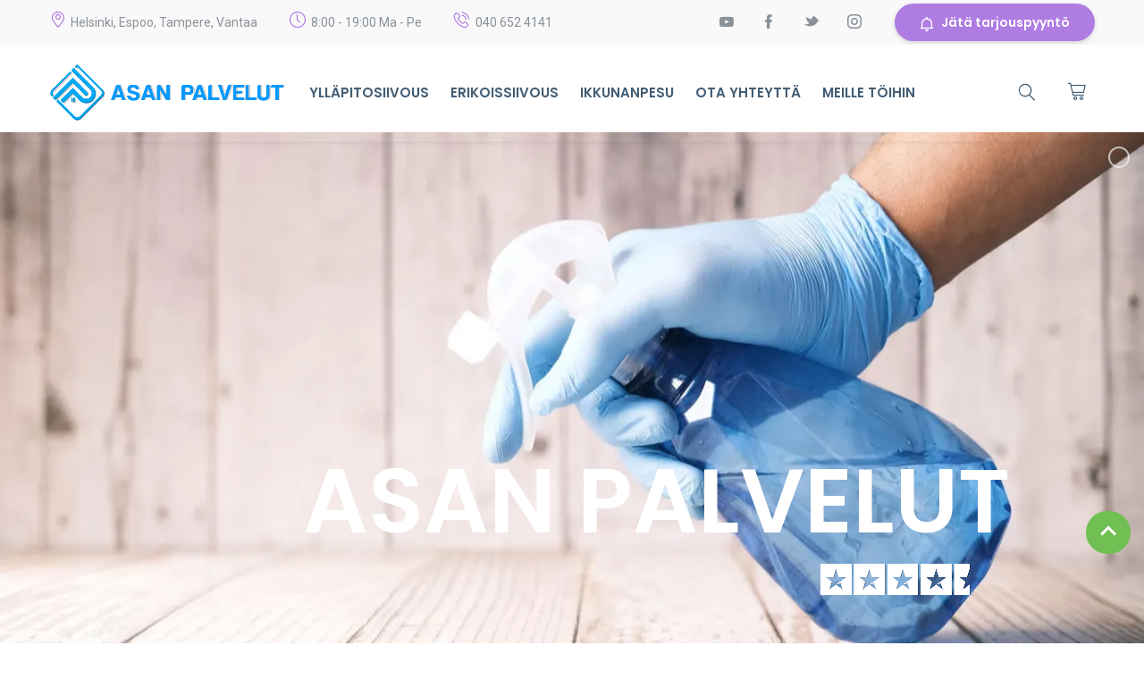

--- FILE ---
content_type: text/html; charset=UTF-8
request_url: https://asanpalvelut.fi/rakennus-ja-loppusiivous/
body_size: 17358
content:
	<!DOCTYPE html>
	<html lang="fi">
		<head>
			<meta charset="UTF-8"><link rel="preconnect" href="https://fonts.gstatic.com/" crossorigin /><script src="[data-uri]" defer></script><script data-optimized="1" src="https://asanpalvelut.fi/rakennus-ja-loppusiivous/wp-content/plugins/litespeed-cache/assets/js/webfontloader.min.js" defer></script>
			<meta name="viewport" content="width=device-width, initial-scale=1">
			<link rel="icon" href="https://i2.wp.com/asanpalvelut.fi/rakennus-ja-loppusiivous/wp-content/uploads/2021/06/cropped-b25314c2-da1e-44fe-8781-1b2d3100097e-removebg-preview-1-1.png?fit=32%2C32&#038;ssl=1" sizes="32x32" />
<link rel="icon" href="https://i2.wp.com/asanpalvelut.fi/rakennus-ja-loppusiivous/wp-content/uploads/2021/06/cropped-b25314c2-da1e-44fe-8781-1b2d3100097e-removebg-preview-1-1.png?fit=192%2C192&#038;ssl=1" sizes="192x192" />
<link rel="apple-touch-icon" href="https://i2.wp.com/asanpalvelut.fi/rakennus-ja-loppusiivous/wp-content/uploads/2021/06/cropped-b25314c2-da1e-44fe-8781-1b2d3100097e-removebg-preview-1-1.png?fit=180%2C180&#038;ssl=1" />
<meta name="msapplication-TileImage" content="https://i2.wp.com/asanpalvelut.fi/rakennus-ja-loppusiivous/wp-content/uploads/2021/06/cropped-b25314c2-da1e-44fe-8781-1b2d3100097e-removebg-preview-1-1.png?fit=270%2C270&#038;ssl=1" />
			<meta name='robots' content='index, follow, max-image-preview:large, max-snippet:-1, max-video-preview:-1' />
<link rel="alternate" href="https://asanpalvelut.fi/rakennus-ja-loppusiivous/" hreflang="fi" />
<link rel="alternate" href="https://asanpalvelut.fi/rakennus-ja-loppusiivous/en/" hreflang="en" />
<script src="[data-uri]" defer></script>

	<!-- This site is optimized with the Yoast SEO plugin v16.2 - https://yoast.com/wordpress/plugins/seo/ -->
	<title>Rakennussiivous &amp; loppusiivous Tampere - Asan palvelut</title>
	<meta name="description" content="Ammattimaisten ja luotettavien siivoojien kanssa rakennus- ja loppusiivous Tampereen alueella onnistuu jatkuvan mielenrauhan takaamiseksi." />
	<link rel="canonical" href="https://asanpalvelut.fi/rakennus-ja-loppusiivous/" />
	<meta property="og:locale" content="fi_FI" />
	<meta property="og:locale:alternate" content="en_US" />
	<meta property="og:type" content="website" />
	<meta property="og:title" content="Rakennussiivous &amp; loppusiivous Tampere - Asan palvelut" />
	<meta property="og:description" content="Ammattimaisten ja luotettavien siivoojien kanssa rakennus- ja loppusiivous Tampereen alueella onnistuu jatkuvan mielenrauhan takaamiseksi." />
	<meta property="og:url" content="https://asanpalvelut.fi/rakennus-ja-loppusiivous/" />
	<meta property="og:site_name" content="Rakennus- ja loppusiivous - Asanpalvelut Oy" />
	<meta property="article:modified_time" content="2022-04-04T07:34:41+00:00" />
	<meta name="twitter:card" content="summary_large_image" />
	<meta name="twitter:label1" content="Arvioitu lukuaika">
	<meta name="twitter:data1" content="2 minuuttia">
	<script type="application/ld+json" class="yoast-schema-graph">{"@context":"https://schema.org","@graph":[{"@type":"WebSite","@id":"https://asanpalvelut.fi/rakennus-ja-loppusiivous/#website","url":"https://asanpalvelut.fi/rakennus-ja-loppusiivous/","name":"Rakennus- ja loppusiivous - Asanpalvelut Oy","description":"Laadukasta ja luotettavaa siivouspalvelut","potentialAction":[{"@type":"SearchAction","target":"https://asanpalvelut.fi/rakennus-ja-loppusiivous/?s={search_term_string}","query-input":"required name=search_term_string"}],"inLanguage":"fi"},{"@type":"WebPage","@id":"https://asanpalvelut.fi/rakennus-ja-loppusiivous/#webpage","url":"https://asanpalvelut.fi/rakennus-ja-loppusiivous/","name":"Rakennussiivous & loppusiivous Tampere - Asan palvelut","isPartOf":{"@id":"https://asanpalvelut.fi/rakennus-ja-loppusiivous/#website"},"datePublished":"2021-04-25T14:46:53+00:00","dateModified":"2022-04-04T07:34:41+00:00","description":"Ammattimaisten ja luotettavien siivoojien kanssa rakennus- ja loppusiivous Tampereen alueella onnistuu jatkuvan mielenrauhan takaamiseksi.","breadcrumb":{"@id":"https://asanpalvelut.fi/rakennus-ja-loppusiivous/#breadcrumb"},"inLanguage":"fi","potentialAction":[{"@type":"ReadAction","target":["https://asanpalvelut.fi/rakennus-ja-loppusiivous/"]}]},{"@type":"BreadcrumbList","@id":"https://asanpalvelut.fi/rakennus-ja-loppusiivous/#breadcrumb","itemListElement":[{"@type":"ListItem","position":1,"item":{"@id":"https://asanpalvelut.fi/rakennus-ja-loppusiivous/#webpage"}}]}]}</script>
	<!-- / Yoast SEO plugin. -->


<link rel='dns-prefetch' href='//stats.wp.com' />
<link rel='dns-prefetch' href='//fonts.googleapis.com' />
<link rel='dns-prefetch' href='//cdn.jsdelivr.net' />
<link rel='dns-prefetch' href='//s.w.org' />
<link rel='dns-prefetch' href='//i0.wp.com' />
<link rel='dns-prefetch' href='//i1.wp.com' />
<link rel='dns-prefetch' href='//i2.wp.com' />
<link rel='dns-prefetch' href='//c0.wp.com' />
<link rel="alternate" type="application/rss+xml" title="Rakennus- ja loppusiivous - Asanpalvelut Oy &raquo; syöte" href="https://asanpalvelut.fi/rakennus-ja-loppusiivous/feed/" />
<link rel="alternate" type="application/rss+xml" title="Rakennus- ja loppusiivous - Asanpalvelut Oy &raquo; kommenttien syöte" href="https://asanpalvelut.fi/rakennus-ja-loppusiivous/comments/feed/" />
<link rel='stylesheet' id='layerslider-css'  href='https://asanpalvelut.fi/rakennus-ja-loppusiivous/wp-content/plugins/LayerSlider/assets/static/layerslider/css/layerslider.css?ver=6.11.6' type='text/css' media='all' />

<link rel='stylesheet' id='wp-block-library-css'  href='https://c0.wp.com/c/5.7.12/wp-includes/css/dist/block-library/style.min.css' type='text/css' media='all' />
<style id='wp-block-library-inline-css' type='text/css'>
.has-text-align-justify{text-align:justify;}
</style>
<link rel='stylesheet' id='wp-block-library-theme-css'  href='https://c0.wp.com/c/5.7.12/wp-includes/css/dist/block-library/theme.min.css' type='text/css' media='all' />
<link rel='stylesheet' id='wc-block-vendors-style-css'  href='https://c0.wp.com/p/woocommerce/5.2.2/packages/woocommerce-blocks/build/vendors-style.css' type='text/css' media='all' />
<link rel='stylesheet' id='wc-block-style-css'  href='https://c0.wp.com/p/woocommerce/5.2.2/packages/woocommerce-blocks/build/style.css' type='text/css' media='all' />
<link rel='stylesheet' id='kioken-blocks-style-css'  href='https://asanpalvelut.fi/rakennus-ja-loppusiivous/wp-content/plugins/kioken-blocks/dist/blocks.style.build.css?ver=1.3.9' type='text/css' media='all' />
<link rel='stylesheet' id='contact-form-7-css'  href='https://asanpalvelut.fi/rakennus-ja-loppusiivous/wp-content/plugins/contact-form-7/includes/css/styles.css?ver=5.4.1' type='text/css' media='all' />
<link rel='stylesheet' id='sp-ea-font-awesome-css'  href='https://asanpalvelut.fi/rakennus-ja-loppusiivous/wp-content/plugins/easy-accordion-free/public/assets/css/font-awesome.min.css?ver=2.0.18' type='text/css' media='all' />
<link rel='stylesheet' id='sp-ea-style-css'  href='https://asanpalvelut.fi/rakennus-ja-loppusiivous/wp-content/plugins/easy-accordion-free/public/assets/css/ea-style.css?ver=2.0.18' type='text/css' media='all' />
<style id='sp-ea-style-inline-css' type='text/css'>
#sp-ea-1921 .spcollapsing { height: 0; overflow: hidden; transition-property: height;transition-duration: 500ms;} .sp-easy-accordion iframe {width: 100%;}#sp-ea-1921.sp-easy-accordion>.sp-ea-single {border: 1px solid #e2e2e2; }#sp-ea-1921.sp-easy-accordion>.sp-ea-single>.ea-header a {color: #444;}#sp-ea-1921.sp-easy-accordion>.sp-ea-single>.sp-collapse>.ea-body {background: #fff; color: #444;}#sp-ea-1921.sp-easy-accordion>.sp-ea-single {background: #eee;}#sp-ea-1921.sp-easy-accordion>.sp-ea-single>.ea-header a .ea-expand-icon.fa { float: left; color: #444;font-size: 16px;}
</style>
<link rel='stylesheet' id='rs-plugin-settings-css'  href='https://asanpalvelut.fi/rakennus-ja-loppusiivous/wp-content/plugins/revslider/public/assets/css/rs6.css?ver=6.4.6' type='text/css' media='all' />
<style id='rs-plugin-settings-inline-css' type='text/css'>
#rs-demo-id {}
</style>
<link rel='stylesheet' id='pretty-checkbx-css'  href='https://cdn.jsdelivr.net/npm/pretty-checkbox@3.0/dist/pretty-checkbox.min.css?ver=5.7.12' type='text/css' media='all' />
<link rel='stylesheet' id='woocommerce-layout-css'  href='https://c0.wp.com/p/woocommerce/5.2.2/assets/css/woocommerce-layout.css' type='text/css' media='all' />
<style id='woocommerce-layout-inline-css' type='text/css'>

	.infinite-scroll .woocommerce-pagination {
		display: none;
	}
</style>
<link rel='stylesheet' id='woocommerce-smallscreen-css'  href='https://c0.wp.com/p/woocommerce/5.2.2/assets/css/woocommerce-smallscreen.css' type='text/css' media='only screen and (max-width: 768px)' />
<link rel='stylesheet' id='woocommerce-general-css'  href='https://c0.wp.com/p/woocommerce/5.2.2/assets/css/woocommerce.css' type='text/css' media='all' />
<style id='woocommerce-inline-inline-css' type='text/css'>
.woocommerce form .form-row .required { visibility: visible; }
</style>

<link rel='stylesheet' id='js_composer_front-css'  href='https://asanpalvelut.fi/rakennus-ja-loppusiivous/wp-content/plugins/js_composer/assets/css/js_composer.min.css?ver=6.5.0' type='text/css' media='all' />
<link rel='stylesheet' id='stm_hb_main-css'  href='https://asanpalvelut.fi/rakennus-ja-loppusiivous/wp-content/plugins/pearl-header-builder/assets/frontend/assets/css/header/main.css?ver=1.0' type='text/css' media='all' />
<link rel='stylesheet' id='stm_hb_sticky-css'  href='https://asanpalvelut.fi/rakennus-ja-loppusiivous/wp-content/plugins/pearl-header-builder/assets/frontend/assets/vendor/sticky.css?ver=1.0' type='text/css' media='all' />
<link rel='stylesheet' id='fontawesome-css'  href='https://asanpalvelut.fi/rakennus-ja-loppusiivous/wp-content/plugins/pearl-header-builder/assets/frontend/assets/css/font-awesome.min.css?ver=1.0' type='text/css' media='all' />
<link rel='stylesheet' id='sccss_style-css'  href='https://asanpalvelut.fi/rakennus-ja-loppusiivous/?sccss=1&#038;ver=5.7.12' type='text/css' media='all' />
<link rel='stylesheet' id='bootstrap-css'  href='https://asanpalvelut.fi/rakennus-ja-loppusiivous/wp-content/themes/cleaning-services/css/vendor/bootstrap.min.css' type='text/css' media='all' />
<link rel='stylesheet' id='animate-css'  href='https://asanpalvelut.fi/rakennus-ja-loppusiivous/wp-content/themes/cleaning-services/css/vendor/animate.min.css' type='text/css' media='all' />
<link rel='stylesheet' id='slick-css'  href='https://asanpalvelut.fi/rakennus-ja-loppusiivous/wp-content/themes/cleaning-services/css/vendor/slick.css' type='text/css' media='all' />
<link rel='stylesheet' id='light-css'  href='https://asanpalvelut.fi/rakennus-ja-loppusiivous/wp-content/themes/cleaning-services/css/vendor/lightbox.css' type='text/css' media='all' />
<link rel='stylesheet' id='cleaning-services-shop-css'  href='https://asanpalvelut.fi/rakennus-ja-loppusiivous/wp-content/themes/cleaning-services/css/shop.css' type='text/css' media='all' />
<link rel='stylesheet' id='nouislider-css'  href='https://asanpalvelut.fi/rakennus-ja-loppusiivous/wp-content/themes/cleaning-services/css/vendor/nouislider.css' type='text/css' media='all' />
<link rel='stylesheet' id='cleaning-services-style-css'  href='https://asanpalvelut.fi/rakennus-ja-loppusiivous/wp-content/themes/cleaning-services/style.css?ver=1768881619' type='text/css' media='all' />
<style id='cleaning-services-style-inline-css' type='text/css'>
	body{
	font-family:Roboto;
font-weight:400;
font-size:16px;
line-height:27px;
	}
	a{  }
	a:hover{  }

	.cleaning_services_wc_products_tab.vc_tta.vc_tta-style-classic .vc_tta-tab a{ font-family:Roboto;
 }

	.widget-title, .title-contact-info, .widgettitle{
	font-family:Open Sans;
	font-weight:400;
	font-size:16px;
	}

	body {
	color:#677d8f;
	}

	h1, h2.h-lg{
	font-family:Poppins;
font-weight:600;
font-size:36px;
line-height:56px;
	}

	h2, h1.h-sm{
	font-family:Poppins;
font-weight:600;
font-size:36px;
line-height:40px;
	}

	h3{
	font-family:Poppins;
font-weight:600;
font-size:24px;
line-height:24px;
	}

	h4{
	font-family:Poppins;
font-weight:600;
font-size:20px;
line-height:30px;
	}

	h5{
	font-family:Poppins;
font-weight:600;
font-size:18px;
line-height:28px;
	}

	h6{
	font-family:Poppins;
font-weight:600;
font-size:16px;
line-height:22px;
	}

	h1, h2, h3, h4, h5, h6, h2.h-lg, h1.h-sm{
	color:#000000;
	}

	.get-banner h2,
	.get-banner-2 h2,
	.get-banner-2 h3,
	.get-banner-2 h4,
	.get-banner-2 h5,
	.get-banner-2 p,
	.fact-item-text-wrap,
	.block-testimonials-bg .testimonial-item h2,
	.block-testimonials-bg .testimonial-item h3,
	.block-testimonials-bg .testimonial-item h4,
	.block-testimonials-bg .testimonial-item h5,
	.block-testimonials-bg .testimonial-item h6,
	.block-testimonials-bg .testimonial-item-inside:after,
	.coupon-ribbon,
	.get-banner,
	.banner-text-2u .bg-gradient i,
	.banner-text-2u .bg-gradient p{
		}
	.page-footer .backToTop{
		}

	.page-footer .backToTop:hover{
	background-color:#5578d1;
	}
	/*Icon Color*/
	.text-icon-hor-icon .icon,
	.text-icon-icon .icon,
	.page-header-shedule .icon,
	.page-footer-shedule .icon,
	.contact-info-sm > .icon,.contact-info > .icon,
	.page-header.page-header--style2 .page-header-topline .page-header-info [class*='icon'],
	.marker-box-marker,
	.marker-list > li:after,
	.page-footer-info .icon,
	.newsletter-input-row button,
	.service-card-icon,
	.service-card-list > li:before,
	.widget_categories li:before,
	.page-header.page-header--style2 .page-header-topline .social-list > li a:hover{
	color:#a568e2!important;
	}
	.cleaning-demo-two .marker-list a:hover,
	.cleaning-demo-two .marker-list > li:after {
		color:#a568e2!important;
	}
	.cleaning-faq-text .vc_toggle_title>h4:hover {
	color:#a466e2!important;
	}
	.page-header .header-cart:hover a.icon, 
	.page-header .header-cart.opened a.icon {
		color:#a568e2!important;
	}
	.header-search [class*='icon-']:hover {
		color:#a568e2!important;
	}
	.page-footer--style2 .social-list > li a:hover {
		color:#a568e2!important;
	}
	p.info [class*='icon'] {
		color:#a568e2!important;
	}
	.person .social-list > li a:hover {
		color:#a568e2!important;
	}
	.service-box-more [class*='icon'] {
		color:#a568e2!important;
	}
	.contact-info-sm > .icon{
	color:#a466e2;
	}
	.cleaning-faq-text .vc_toggle_default .vc_toggle_icon::after,
	.cleaning-faq-text .vc_toggle_default .vc_toggle_icon::before{
	background-color:#a466e2;
	}
	.cleaning-faq-text .vc_toggle_default .vc_toggle_icon{
	border-color:#a466e2;
	}
	.cleaning-faq-text .vc_toggle_active .vc_toggle_title i.vc_toggle_icon {
	border-color:#a466e2!important;
	}
	.cleaning-faq-text .vc_toggle_active .vc_toggle_icon::before {
	background:#a466e2!important;
	}
	/*Active Color*/
	.how-works-title span,
	.filters-by-category ul li a:hover,
	.filters-by-category ul li a.selected,
	.coupon-text-2 span,
	.news-prw-date,
	.service-box-link,
	.num-box-num,
	.pl-lg-40 .color,
	.tab-pane .color,
	.prices-box.prices-box--primary .prices-box-title,
	.prices-box.prices-box--primary .prices-box-price b,
	.col-lg-5.inset-pad .color,
	.price-carousel-2 .prices-box-row b,
	.nav-tabs.nav-tabs--sm > li.active > a,
	.nav-tabs.nav-tabs--sm > li.active > a:focus,
	.nav-tabs.nav-tabs--sm > li.active > a:hover
	{
	color:#a466e2!important;
	}
	.btn .btn-border{
		border:2px solid#a466e2;
	}

	.person-divider,
	.arrows-center .slick-prev,

	{
	background-color:#a363e2!important;
	}
	.blog-post .post-meta li i.icon {
	color:#a466e2;
	}
	.slick-dots li button{
	background:#ffffff;
	}

	.slick-dots li.slick-active button,
	.slick-dots li.slick-active button:hover{
	background:#a66ae2;
	}
	.cleaning-demo-two .slick-dots li button:hover {
		background-color:#a66ae2;
	}
	.cleaning-demo-two .slick-dots li.slick-active button, 
	.cleaning-demo-two .slick-dots li.slick-active button:hover{
		box-shadow:0 0 0 2px#a66ae2;
	}

	/*Menu Color*/
	.page-header .menu li a,
	.page-header .menu li.menu-item-has-children:hover ul.sub-menu li a{
		}
	.page-header .menu li:hover > a,
	.page-header .menu li.current-menu-item > a,
	.page-header .menu li.current-menu-parent > a,
	.page-header .menu ul li a:hover,
	.page-header .menu li.menu-item-has-children ul.sub-menu li a:hover,
	.menu-toggle,
	.menu-toggle:hover,
	.menu-toggle:focus{
		}
	.page-header-top::before{
		}
	.page-header-menu{
		}

	.page-header-menu.doubletap {
		}

	.breadcrumbs,
	.breadcrumb{
		}

	.breadcrumbs .breadcrumb, .breadcrumbs .breadcrumb li, .breadcrumbs .breadcrumb a{
		}

	.breadcrumbs .breadcrumb a:hover {
		}


	/*Slider Color*/
	#mainSlider .slide-content h2 {
		}

	#mainSlider .slide-content .btn,
	#mainSlider .slide-content .btn:focus,
	#mainSlider .slide-content .btn.focus {
				}

	#mainSlider .slide-content .btn:hover,
	#mainSlider .slide-content .btn.active{
				}

	#mainSlider .slick-prev:before,
	#mainSlider .slick-next:before{
		}
	#mainSlider .slick-prev:hover:before,
	#mainSlider .slick-next:hover:before{
		}
	#mainSlider .slick-prev:before,
	#mainSlider .slick-next:before{
		}

	/*Button Color*/
	.btn, .more-link,{
	color:#ffffff;
	background-color:#af7ce2;
	}
	.cleaning-demo-two .btn, 
	.cleaning-demo-two .more-link {
		color:#ffffff!important;
		background-color:#af7ce2!important;
	}
	
	.cleaning-demo-two .btn-border {
		border-color:#ffffff!important;
	}

	.page-header.page-header--style2 .page-header-topline .quote-button-wrap .btn{
	background-color:#af7ce2;
	}

	.btn:hover{
	color:#1e73be;
	background-color:#a261e2;
	}
	.cleaning-demo-two .btn:hover {
		color:#1e73be!important;
		background-color:#a261e2!important;
	}
	.btn-white:hover [class*='icon']{
	color:#1e73be;
	}
	.btn-white, .btn-white.focus, .btn-white:focus {
		background-color:#ffffff;
	}

	/*Other Color Section*/

	.how-works-number,.discount-box{
	color:#ffffff;
	}
	.how-works-number--color1,.discount-box--color1{
		}
	.how-works-number--color2,.discount-box--color2{
	background-color:#ba53a2;
	}
	.how-works-number--color3,.discount-box--color3{
		}

	.news-prw-link {
			}

	.news-prw-link:hover {
			}

	.gallery-item-caption,
	.gallery-item-zoom,
	.gallery-item-zoom:hover{
		}
	.gallery-item-zoom:before,
	.gallery-item-caption:before{
		}

	.coupon-print{
			}

	.coupon-print:hover{
	 }

	.services-list li.active,
	#menu-service-menu.menu li.current-menu-item{
		}

	/*Footer Color Section*/

	

	.page-footer .menu li a {
		}

	.page-footer .menu li a:hover,
	.page-footer .menu li:hover > a,
	.page-footer .menu li.active > a{
		}

	/*Shop Color*/
	.title-aside::after{
		}
	.woocommerce .category-list > li:after {
		}
	.page-header .header-cart a.icon{
		}

	.page-header .header-cart:hover a.icon,
	.page-header .header-cart.opened a.icon {
		}

	.page-header .header-cart .badge{
		}

	.page-header .header-cart:hover .badge,
	.page-header .header-cart.opened .badge{
		}
	.woocommerce .widget_price_filter .ui-slider .ui-slider-range {
		}
	.woocommerce .widget_price_filter .ui-slider .ui-slider-handle {
		}
	.woocommerce span.onsale{
			}
	.woocommerce .star-rating span::before {
		}
	.woocommerce nav.woocommerce-pagination ul li a:focus,
	.woocommerce nav.woocommerce-pagination ul li a:hover,
	.woocommerce nav.woocommerce-pagination ul li span.current{
				}
	.social-list > li a:hover{
	color:#a466e2;
	}
	.blog-post .post-meta li i.icon {
	color:#a466e2;
	}
	.post-meta-date a, .comment .meta-date, .date time {
	color:#a466e2;
	}
	.category-list li:before, .widget_categories li:before {
	color:#a466e2;
	}
	.category-list li:hover a, .widget_categories li:hover a {
	color:#a466e2;
	}
	td#today {
	background-color:#a466e2;
	}
	.tags-list li a:hover, .tagcloud a:hover {
	background-color:#a466e2;
	border-color:#a466e2;
	}
			.coupon-ribbon {
		background: url("https://smartdata.tonytemplates.com/cleaning-service/wp-content/themes/cleaning-services/images/coupon-ribbon.png") no-repeat right top;
		}
		.prd-sm-delete {
		}
	.marker-list-arrow > li:after {
	color:#a466e2;
	}
	.tabs.wc-tabs li.active a {
		}
	.wc-tabs > li > a::after {
		}
	#commentform #comment:hover,
	#commentform #comment:focus,
	#commentform #comment.focus {
		}
	.textarea-custom:hover,
	.textarea-custom:focus,
	.textarea-custom.focus,
	.input-custom:hover,
	.input-custom:focus,
	.input-custom.focus{
		}
	.datetimepicker-wrap.icon-time:before{
	color:#a466e2;
	}
	.wpcf7-list-item input:checked + span {
	background:#a466e2;
	}
	.service-box-more:hover,
	.cleaning-demo-two .color, 
	.cleaning-demo-two a.color, 
	.cleaning-demo-two a.color:hover, 
	.cleaning-demo-two a.color:focus {
		color:#a466e2!important;
	}
	
</style>
<link rel='stylesheet' id='cleaning-services-wp-default-norm-css'  href='https://asanpalvelut.fi/rakennus-ja-loppusiivous/wp-content/themes/cleaning-services/css/wp-default-norm.css' type='text/css' media='all' />
<link rel='stylesheet' id='bootstrap-datetimepicker-css'  href='https://asanpalvelut.fi/rakennus-ja-loppusiivous/wp-content/themes/cleaning-services/css/vendor/bootstrap-datetimepicker.css' type='text/css' media='all' />
<link rel='stylesheet' id='icomoon-css'  href='https://asanpalvelut.fi/rakennus-ja-loppusiivous/wp-content/themes/cleaning-services/fonts/style.css' type='text/css' media='all' />
<link rel='stylesheet' id='jetpack_css-css'  href='https://c0.wp.com/p/jetpack/9.6.1/css/jetpack.css' type='text/css' media='all' />
<script type='text/javascript' id='jquery-core-js-extra' src="[data-uri]" defer></script>
<script type='text/javascript' src='https://c0.wp.com/c/5.7.12/wp-includes/js/jquery/jquery.min.js' id='jquery-core-js'></script>
<script type='text/javascript' src='https://c0.wp.com/c/5.7.12/wp-includes/js/jquery/jquery-migrate.min.js' id='jquery-migrate-js' defer data-deferred="1"></script>
<script type='text/javascript' id='layerslider-utils-js-extra' src="[data-uri]" defer></script>
<script type='text/javascript' src='https://asanpalvelut.fi/rakennus-ja-loppusiivous/wp-content/plugins/LayerSlider/assets/static/layerslider/js/layerslider.utils.js?ver=6.11.6' id='layerslider-utils-js' defer data-deferred="1"></script>
<script type='text/javascript' src='https://asanpalvelut.fi/rakennus-ja-loppusiivous/wp-content/plugins/LayerSlider/assets/static/layerslider/js/layerslider.kreaturamedia.jquery.js?ver=6.11.6' id='layerslider-js'></script>
<script type='text/javascript' src='https://asanpalvelut.fi/rakennus-ja-loppusiivous/wp-content/plugins/LayerSlider/assets/static/layerslider/js/layerslider.transitions.js?ver=6.11.6' id='layerslider-transitions-js' defer data-deferred="1"></script>
<script type='text/javascript' src='https://asanpalvelut.fi/rakennus-ja-loppusiivous/wp-content/plugins/revslider/public/assets/js/rbtools.min.js?ver=6.4.4' id='tp-tools-js' defer data-deferred="1"></script>
<script type='text/javascript' src='https://asanpalvelut.fi/rakennus-ja-loppusiivous/wp-content/plugins/revslider/public/assets/js/rs6.min.js?ver=6.4.6' id='revmin-js' defer data-deferred="1"></script>
<script type='text/javascript' src='https://c0.wp.com/p/woocommerce/5.2.2/assets/js/jquery-blockui/jquery.blockUI.min.js' id='jquery-blockui-js' defer data-deferred="1"></script>
<script type='text/javascript' id='wc-add-to-cart-js-extra' src="[data-uri]" defer></script>
<script type='text/javascript' src='https://c0.wp.com/p/woocommerce/5.2.2/assets/js/frontend/add-to-cart.min.js' id='wc-add-to-cart-js' defer data-deferred="1"></script>
<script type='text/javascript' src='https://asanpalvelut.fi/rakennus-ja-loppusiivous/wp-content/plugins/js_composer/assets/js/vendors/woocommerce-add-to-cart.js?ver=6.5.0' id='vc_woocommerce-add-to-cart-js-js' defer data-deferred="1"></script>
<script defer type='text/javascript' src='https://stats.wp.com/s-202604.js' id='woocommerce-analytics-js'></script>
<meta name="generator" content="Powered by LayerSlider 6.11.6 - Multi-Purpose, Responsive, Parallax, Mobile-Friendly Slider Plugin for WordPress." />
<!-- LayerSlider updates and docs at: https://layerslider.kreaturamedia.com -->
<link rel="https://api.w.org/" href="https://asanpalvelut.fi/rakennus-ja-loppusiivous/wp-json/" /><link rel="alternate" type="application/json" href="https://asanpalvelut.fi/rakennus-ja-loppusiivous/wp-json/wp/v2/pages/1314" /><link rel="EditURI" type="application/rsd+xml" title="RSD" href="https://asanpalvelut.fi/rakennus-ja-loppusiivous/xmlrpc.php?rsd" />
<link rel="wlwmanifest" type="application/wlwmanifest+xml" href="https://asanpalvelut.fi/rakennus-ja-loppusiivous/wp-includes/wlwmanifest.xml" /> 
<meta name="generator" content="WordPress 5.7.12" />
<meta name="generator" content="WooCommerce 5.2.2" />
<link rel='shortlink' href='https://asanpalvelut.fi/rakennus-ja-loppusiivous/' />
<link rel="alternate" type="application/json+oembed" href="https://asanpalvelut.fi/rakennus-ja-loppusiivous/wp-json/oembed/1.0/embed?url=https%3A%2F%2Fasanpalvelut.fi%2Frakennus-ja-loppusiivous%2F" />
<link rel="alternate" type="text/xml+oembed" href="https://asanpalvelut.fi/rakennus-ja-loppusiivous/wp-json/oembed/1.0/embed?url=https%3A%2F%2Fasanpalvelut.fi%2Frakennus-ja-loppusiivous%2F&#038;format=xml" />
<meta name="framework" content="Redux 4.1.26" /><style type='text/css'>img#wpstats{display:none}</style>
			<noscript><style>.woocommerce-product-gallery{ opacity: 1 !important; }</style></noscript>
	<meta name="generator" content="Powered by WPBakery Page Builder - drag and drop page builder for WordPress."/>
<style type="text/css" id="custom-background-css">
body.custom-background { background-color: #ffffff; }
</style>
	<meta name="generator" content="Powered by Slider Revolution 6.4.6 - responsive, Mobile-Friendly Slider Plugin for WordPress with comfortable drag and drop interface." />
<link rel="icon" href="https://i2.wp.com/asanpalvelut.fi/rakennus-ja-loppusiivous/wp-content/uploads/2021/06/cropped-b25314c2-da1e-44fe-8781-1b2d3100097e-removebg-preview-1-1.png?fit=32%2C32&#038;ssl=1" sizes="32x32" />
<link rel="icon" href="https://i2.wp.com/asanpalvelut.fi/rakennus-ja-loppusiivous/wp-content/uploads/2021/06/cropped-b25314c2-da1e-44fe-8781-1b2d3100097e-removebg-preview-1-1.png?fit=192%2C192&#038;ssl=1" sizes="192x192" />
<link rel="apple-touch-icon" href="https://i2.wp.com/asanpalvelut.fi/rakennus-ja-loppusiivous/wp-content/uploads/2021/06/cropped-b25314c2-da1e-44fe-8781-1b2d3100097e-removebg-preview-1-1.png?fit=180%2C180&#038;ssl=1" />
<meta name="msapplication-TileImage" content="https://i2.wp.com/asanpalvelut.fi/rakennus-ja-loppusiivous/wp-content/uploads/2021/06/cropped-b25314c2-da1e-44fe-8781-1b2d3100097e-removebg-preview-1-1.png?fit=270%2C270&#038;ssl=1" />
<script type="text/javascript" src="[data-uri]" defer></script>
		<style type="text/css" id="wp-custom-css">
			.page-header .logo img {
    max-width: 150%;		</style>
		<style type="text/css" data-type="vc_shortcodes-custom-css">.vc_custom_1622833699406{margin-top: -45px !important;margin-bottom: 0px !important;border-top-width: 0px !important;border-bottom-width: 0px !important;padding-top: 0px !important;padding-bottom: 0px !important;}.vc_custom_1647692589915{background-color: #b6d8c6 !important;}.vc_custom_1622839456413{background-color: #ffffff !important;}.vc_custom_1622838298908{background-color: #3742ba !important;}</style><noscript><style> .wpb_animate_when_almost_visible { opacity: 1; }</style></noscript>		</head>
		<body data-rsssl=1  class="home page-template-default page page-id-1314 custom-background wp-embed-responsive theme-cleaning-services woocommerce-no-js  cleaning-demo-two wpb-js-composer js-comp-ver-6.5.0 vc_responsive">
			   		
			<header class="page-header page-header--style2 header-sticky">
						<div class="page-header-mobile-info">
			<div class="page-header-mobile-info-content">
			   				<div class="page-header-info">
					<i class="icon icon-location"></i>Helsinki, Espoo, Tampere, Vantaa				</div>
													<div class="page-header-info">
					<i class="icon icon-clock1"></i>8:00 - 19:00
Ma - Pe				</div>
														<div class="page-header-info">
					<i class="icon icon-phone"></i>040 652 4141				</div>
										<div class="page-header-info">
					<i class="icon icon-speech-bubble"></i> <a href="mailto:ifno@asanpalvelut.fi">info@asanpalvelut.fi</a>				</div>
									<ul class="social-list">
											 <li>
						 <a href="#">
						 <i class="icon-youtube-play"></i></a>
						 </li>
						 						 					<li><a href="https://www.facebook.com/asanpalvelut"><i class="icon-facebook-logo1"></i></a></li>
						 						 					<li><a href="#"><i class="icon-twitter-logo1"></i></a></li>
						 						                          
					<li><a href="https://www.instagram.com/asanpalvelut"><i class="icon-instagram-logo1"></i></a></li>
						 						 						 				</ul>
			</div>
		</div>
		<div class="page-header-topline">
			<div class="container">
				<div class="page-header-mobile-info-toggle"></div>
				<div class="page-header-topline-left">
						 					<div class="page-header-info">
						<i class="icon icon-location"></i>Helsinki, Espoo, Tampere, Vantaa					</div>
						 						 					<div class="page-header-info">
						<i class="icon icon-clock1"></i>8:00 - 19:00
Ma - Pe					</div>
													 					<div class="page-header-info">
						<i class="icon icon-phone"></i>040 652 4141					</div>
						 				</div>
				<div class="page-header-topline-right">
					<ul class="social-list">
							  							  <li><a href="#"><i class="icon-youtube-play"></i></a></li>
							  							  							  <li><a href="https://www.facebook.com/asanpalvelut"><i class="icon-facebook-logo1"></i></a></li>
							  							  							  <li><a href="#"><i class="icon-twitter-logo1"></i></a></li>
							  							                           
							  <li><a href="https://www.instagram.com/asanpalvelut"><i class="icon-instagram-logo1"></i></a></li>
							  							  							  					</ul>
						 						  					<div class="quote-button-wrap">
						<a href="https://asanpalvelut.fi/tarjouspyynto/" class="btn"><i class="icon icon-bell"></i>Jätä tarjouspyyntö</a>
					</div>
						  				</div>
			</div>
		</div>
		<div class="page-header-top">
			<div class="container">
									<div class="logo">
						 <a href="https://asanpalvelut.fi/rakennus-ja-loppusiivous/"><img src="https://asanpalvelut.fi/rakennus-ja-loppusiivous/wp-content/uploads/2022/04/Color-logo-with-background-removebg-preview_IDw-2-6.png" alt="Logo">
								</a>
					<div class="shine"></div>
				</div>
					   
				<div class="page-header-menu doubletap">
					<div class="container">
						<ul id="menu-primary-menu" class="menu navbar-nav"><li id="nav-menu-item-2021" class="main-menu-item  menu-item-even menu-item-depth-0 menu-item menu-item-type-custom menu-item-object-custom menu-item-has-children dropdown"><a href="#" class="menu-link main-menu-link">Ylläpitosiivous<span class="arrow"></span></a>
<ul class="sub-menu menu-odd  menu-depth-1">
	<li id="nav-menu-item-2157" class="sub-menu-item  menu-item-odd menu-item-depth-1 menu-item menu-item-type-custom menu-item-object-custom"><a href="https://asanpalvelut.fi/yrityssiivous" class="menu-link sub-menu-link">Yrityssiivous</a></li>
	<li id="nav-menu-item-2149" class="sub-menu-item  menu-item-odd menu-item-depth-1 menu-item menu-item-type-custom menu-item-object-custom"><a href="https://asanpalvelut.fi/kotisiivous" class="menu-link sub-menu-link">Kotisiivous</a></li>
	<li id="nav-menu-item-1310" class="sub-menu-item  menu-item-odd menu-item-depth-1 menu-item menu-item-type-post_type menu-item-object-page"><a href="https://asanpalvelut.fi/rakennus-ja-loppusiivous/siivouspalvelut/muuttosiivous/" class="menu-link sub-menu-link">Muuttosiivous</a></li>
	<li id="nav-menu-item-1311" class="sub-menu-item  menu-item-odd menu-item-depth-1 menu-item menu-item-type-post_type menu-item-object-page"><a href="https://asanpalvelut.fi/rakennus-ja-loppusiivous/siivouspalvelut/toimistosiivous/" class="menu-link sub-menu-link">Toimistosiivous</a></li>
	<li id="nav-menu-item-1323" class="sub-menu-item  menu-item-odd menu-item-depth-1 menu-item menu-item-type-post_type menu-item-object-page"><a href="https://asanpalvelut.fi/rakennus-ja-loppusiivous/hotellisiivous/" class="menu-link sub-menu-link">Hotellisiivous</a></li>
</ul>
</li>
<li id="nav-menu-item-2022" class="main-menu-item  menu-item-even menu-item-depth-0 menu-item menu-item-type-custom menu-item-object-custom current-menu-ancestor current-menu-parent menu-item-has-children dropdown"><a href="#" class="menu-link main-menu-link">Erikoissiivous<span class="arrow"></span></a>
<ul class="sub-menu menu-odd  menu-depth-1">
	<li id="nav-menu-item-2150" class="sub-menu-item  menu-item-odd menu-item-depth-1 menu-item menu-item-type-custom menu-item-object-custom current-menu-item current_page_item menu-item-home"><a href="https://asanpalvelut.fi/rakennus-ja-loppusiivous" class="menu-link sub-menu-link">Rakennus- ja loppusiivous</a></li>
	<li id="nav-menu-item-2158" class="sub-menu-item  menu-item-odd menu-item-depth-1 menu-item menu-item-type-custom menu-item-object-custom"><a href="https://www.asanpalvelut.fi/kauppasiivous/" class="menu-link sub-menu-link">Myymäläsiivous</a></li>
	<li id="nav-menu-item-1322" class="sub-menu-item  menu-item-odd menu-item-depth-1 menu-item menu-item-type-post_type menu-item-object-page"><a href="https://asanpalvelut.fi/rakennus-ja-loppusiivous/desinfiointisiivous/" class="menu-link sub-menu-link">Desinfiointisiivous</a></li>
</ul>
</li>
<li id="nav-menu-item-2159" class="main-menu-item  menu-item-even menu-item-depth-0 menu-item menu-item-type-custom menu-item-object-custom"><a href="https://www.asanpalvelut.fi/ikkunanpesu/" class="menu-link main-menu-link">Ikkunanpesu</a></li>
<li id="nav-menu-item-2160" class="main-menu-item  menu-item-even menu-item-depth-0 menu-item menu-item-type-custom menu-item-object-custom"><a href="https://www.asanpalvelut.fi/tarjouspyynto/" class="menu-link main-menu-link">OTA YHTEYTTÄ</a></li>
<li id="nav-menu-item-2137" class="main-menu-item  menu-item-even menu-item-depth-0 menu-item menu-item-type-custom menu-item-object-custom menu-item-has-children dropdown"><a href="https://jobs.asanpalvelut.fi" class="menu-link main-menu-link">Meille töihin<span class="arrow"></span></a>
<ul class="sub-menu menu-odd  menu-depth-1">
	<li id="nav-menu-item-1150" class="sub-menu-item  menu-item-odd menu-item-depth-1 menu-item menu-item-type-post_type menu-item-object-page"><a href="https://asanpalvelut.fi/rakennus-ja-loppusiivous/meista/" class="menu-link sub-menu-link">Meistä</a></li>
	<li id="nav-menu-item-1151" class="sub-menu-item  menu-item-odd menu-item-depth-1 menu-item menu-item-type-post_type menu-item-object-page"><a href="https://asanpalvelut.fi/rakennus-ja-loppusiivous/blogi/" class="menu-link sub-menu-link">Blogi</a></li>
</ul>
</li>
</ul>					</div>
				</div>
				<div class="page-header-top-right">
					<div class="header-search">
						<div class="header-search-toggle"><i class="icon-search"></i></div>
						<div class="header-search-drop">
								   

<form role="search" method="get" class="form-inline" action="https://asanpalvelut.fi/rakennus-ja-loppusiivous/">
	<input type="search" id="search-form-696efdd38528f" placeholder="Search" value="" name="s" />
	<button type="submit" class="button"><i class="icon-search"></i></button>
</form>						</div>
					</div>
					                        
					<div class="header-cart">
						 						<a href="javascript:void(0);" class="cart-contents icon icon-cart" title="View your shopping cart">
														</a>
						<div class="header-cart-dropdown">
							

		<div class="woocommerce-mini-cart__empty-message">No products in the cart.</div>

						</div>
					</div>
										<a href="javascript:void(0);" class="menu-toggle"><i class="icon-menu"></i><i class="icon-cancel2"></i></a>
				</div>
			</div>
		</div>
	</header>
	    	
<div class="wrap">
	<div id="primary" class="content-area">
		<main id="main" class="site-main">
			
<div id="post-1314" class="post_class post-1314 page type-page status-publish hentry">
    <div class="container">
       
        <div class="entry-content">
            <div data-vc-full-width="true" data-vc-full-width-init="false" data-vc-stretch-content="true" class="vc_row wpb_row vc_row-fluid vc_custom_1622833699406 vc_row-has-fill vc_row-no-padding vc_row-o-full-height vc_row-o-columns-middle vc_row-o-equal-height vc_row-flex"><div class="wpb_column vc_column_container vc_col-sm-12"><div class="vc_column-inner"><div class="wpb_wrapper"><div class="wpb_layerslider_element wpb_content_element"><script type="text/javascript" src="[data-uri]" defer></script><div id="layerslider_16_28948jow0gpb" class="ls-wp-container fitvidsignore" style="width:1280px;height:100vh;margin:0 auto;margin-bottom: 0px;"><div class="ls-slide" data-ls="kenburnsscale:1.2;"><img width="1470" height="980" src="https://i2.wp.com/asanpalvelut.fi/rakennus-ja-loppusiivous/wp-content/uploads/2022/03/photo-1628177142898-93e36e4e3a50-1.jpg?fit=1470%2C980&amp;ssl=1" class="ls-bg" alt="" srcset="https://i2.wp.com/asanpalvelut.fi/rakennus-ja-loppusiivous/wp-content/uploads/2022/03/photo-1628177142898-93e36e4e3a50-1.jpg?w=1470&amp;ssl=1 1470w, https://i2.wp.com/asanpalvelut.fi/rakennus-ja-loppusiivous/wp-content/uploads/2022/03/photo-1628177142898-93e36e4e3a50-1.jpg?resize=300%2C200&amp;ssl=1 300w, https://i2.wp.com/asanpalvelut.fi/rakennus-ja-loppusiivous/wp-content/uploads/2022/03/photo-1628177142898-93e36e4e3a50-1.jpg?resize=1024%2C683&amp;ssl=1 1024w, https://i2.wp.com/asanpalvelut.fi/rakennus-ja-loppusiivous/wp-content/uploads/2022/03/photo-1628177142898-93e36e4e3a50-1.jpg?resize=768%2C512&amp;ssl=1 768w, https://i2.wp.com/asanpalvelut.fi/rakennus-ja-loppusiivous/wp-content/uploads/2022/03/photo-1628177142898-93e36e4e3a50-1.jpg?resize=725%2C483&amp;ssl=1 725w, https://i2.wp.com/asanpalvelut.fi/rakennus-ja-loppusiivous/wp-content/uploads/2022/03/photo-1628177142898-93e36e4e3a50-1.jpg?resize=600%2C400&amp;ssl=1 600w, https://i2.wp.com/asanpalvelut.fi/rakennus-ja-loppusiivous/wp-content/uploads/2022/03/photo-1628177142898-93e36e4e3a50-1.jpg?w=1280&amp;ssl=1 1280w" sizes="(max-width: 640px) 100vw, 640px" /><h2 style="top:423px;left:261px;background-size:inherit;background-position:inherit;font-size:128px;line-height:falsepx;color:#ffffff;" class="ls-l">ASAN PALVELUT</h2><img width="1135" height="220" src="https://i0.wp.com/asanpalvelut.fi/rakennus-ja-loppusiivous/wp-content/uploads/2021/06/Screenshot_2021-06-04_at_17.png?fit=1135%2C220&amp;ssl=1" class="ls-l" alt="" srcset="https://i0.wp.com/asanpalvelut.fi/rakennus-ja-loppusiivous/wp-content/uploads/2021/06/Screenshot_2021-06-04_at_17.png?w=1135&amp;ssl=1 1135w, https://i0.wp.com/asanpalvelut.fi/rakennus-ja-loppusiivous/wp-content/uploads/2021/06/Screenshot_2021-06-04_at_17.png?resize=300%2C58&amp;ssl=1 300w, https://i0.wp.com/asanpalvelut.fi/rakennus-ja-loppusiivous/wp-content/uploads/2021/06/Screenshot_2021-06-04_at_17.png?resize=1024%2C198&amp;ssl=1 1024w, https://i0.wp.com/asanpalvelut.fi/rakennus-ja-loppusiivous/wp-content/uploads/2021/06/Screenshot_2021-06-04_at_17.png?resize=768%2C149&amp;ssl=1 768w, https://i0.wp.com/asanpalvelut.fi/rakennus-ja-loppusiivous/wp-content/uploads/2021/06/Screenshot_2021-06-04_at_17.png?resize=870%2C169&amp;ssl=1 870w, https://i0.wp.com/asanpalvelut.fi/rakennus-ja-loppusiivous/wp-content/uploads/2021/06/Screenshot_2021-06-04_at_17.png?resize=600%2C116&amp;ssl=1 600w" sizes="(max-width: 640px) 100vw, 640px" style="top:607px;left:990px;background-size:inherit;background-position:inherit;width:231px;height:45px;"></div></div></div></div></div></div></div><div class="vc_row-full-width vc_clearfix"></div><div class="vc_row wpb_row vc_row-fluid"><div class="wpb_column vc_column_container vc_col-sm-6"><div class="vc_column-inner"><div class="wpb_wrapper">
	<div class="wpb_text_column wpb_content_element " >
		<div class="wpb_wrapper">
			<h1>Tiimimme</h1>
<p>Asanpalvelut ovat erikoistuneet säännöllisiin ja kertaluonteisiin siivouspalveluihin Suomessa. Työskentelemme ammattimaisten ja luotettavien siivoojien kanssa jatkuvan mielenrauhan takaamiseksi.</p>
<p>Tiimimme on kokenut, erittäin taitava ja tuottaa laadukasta työtä. Voit jättää omaisuutesi meille ja olla varma, että asiantuntijat siivoavat ne, jolloin voit jatkaa kiireisen päivän tärkeämpiä asioita.</p>

		</div>
	</div>

	<div class="wpb_text_column wpb_content_element " >
		<div class="wpb_wrapper">
			<p><!--?php echo do_shortcode('&#091;sp_easyaccordion id="1912"&#093;'); ?--></p>

		</div>
	</div>
<div class="vc_progress_bar wpb_content_element  vc_progress-bar-color-bar_grey" ><h2 class="wpb_heading wpb_progress_bar_heading">Meidän kanssa</h2><div class="vc_general vc_single_bar vc_progress-bar-color-bar_green"><small class="vc_label">Työn saavutus</small><span class="vc_bar " data-percentage-value="100" data-value="100"></span></div><div class="vc_general vc_single_bar vc_progress-bar-color-bar_blue"><small class="vc_label">Työntekijöiden kehittäminen</small><span class="vc_bar " data-percentage-value="100" data-value="100"></span></div><div class="vc_general vc_single_bar vc_progress-bar-color-pink"><small class="vc_label">Tyytyväisyystakuusi</small><span class="vc_bar " data-percentage-value="100" data-value="100"></span></div></div></div></div></div><div class="wpb_column vc_column_container vc_col-sm-6"><div class="vc_column-inner"><div class="wpb_wrapper">
	<div class="wpb_text_column wpb_content_element " >
		<div class="wpb_wrapper">
			<h1>Rakennussiivous &amp; loppusiivous</h1>
<p>Rakennusten siivous, kuten korjausrakentaminen, on myös tärkeä osa sekä uudis- että korjausrakentamista. Rakennuksen siivoaminen on hyvä pitää puhtauden tason rakennus- tai korjaustyömaalla alusta alkaen, sillä puhdastilat puhtaassa ympäristössä parantavat rakentamisen laatua ja varmistavat, että rakentajat ja muut tilat käyttävät pääsevät terveelliseen tilaan.</p>
<p>Meillä on pitkä kokemus korjaus- ja rakennussiivouksesta. Olemme myös tehneet niin paljon kuin siivoustyöt molemmille keskeneräisille valmistuneille. Tunnemme rakennuspölyn ja muun rakennusjätteen käsittelyn, joten tiedämme, miten se parhaiten hoidetaan.</p>
<p>Loppusiivouksen tavoitteena on tuoda työmaan siisteyteen rakennustöiden päätyttyä, jotta tilat saadaan sujuvasti käyttöön.</p>

		</div>
	</div>
</div></div></div></div><div data-vc-full-width="true" data-vc-full-width-init="false" data-vc-stretch-content="true" class="vc_row wpb_row vc_row-fluid vc_custom_1647692589915 vc_row-has-fill"><div class="wpb_column vc_column_container vc_col-sm-12"><div class="vc_column-inner"><div class="wpb_wrapper">
	<div class="wpb_text_column wpb_content_element " >
		<div class="wpb_wrapper">
			<h3 style="text-align: center;"><strong>Ammattilainen auttaa loppusiivouksessa</strong></h3>

		</div>
	</div>
<div class="vc_row wpb_row vc_inner vc_row-fluid"><div class="wpb_column vc_column_container vc_col-sm-6"><div class="vc_column-inner"><div class="wpb_wrapper"><div class="vc_message_box vc_message_box-standard vc_message_box-rounded vc_color-info" ><div class="vc_message_box-icon"><i class="fas fa-info-circle"></i></div><p>Ota meihin yhteyttä: 040 652 4141</p>
</div></div></div></div><div class="wpb_column vc_column_container vc_col-sm-6"><div class="vc_column-inner"><div class="wpb_wrapper">
	<div class="wpb_text_column wpb_content_element " >
		<div class="wpb_wrapper">
			<p>Me tarjoamme loppusiivousta Pirkanmaalla. Puhdistettavien tavaroiden vaihtaminen on helppoa, sillä suoritamme ammattimaisen siivouksen tuotteen valmistumisen jälkeen. Peruskorjaus ja rakennuksen siivous sisältävät seuraavat toimenpiteet loppusiivouksessa:</p>
<ul>
<li>Seinien sekä kattojen pölyn poisto</li>
<li><span style="font-weight: var( --e-global-typography-text-font-weight );">Kaappien, komeroiden sekä keittiöiden siivoaminen</span></li>
<li><span style="font-weight: var( --e-global-typography-text-font-weight );">Pölyjen pyyhkiminen kaikilta pinnoilta</span></li>
<li><span style="font-weight: var( --e-global-typography-text-font-weight );">Pistorasioiden, valokatkaisimien sekä lämpöpattereiden pyyhkiminen</span></li>
<li><span style="font-weight: var( --e-global-typography-text-font-weight );">Ovien sekä oven karmien puhdistaminen</span></li>
<li><span style="font-weight: var( --e-global-typography-text-font-weight );">Saniteettitilojen pesu sekä kylpyhuoneen seinien pesu</span></li>
<li><span style="font-weight: var( --e-global-typography-text-font-weight );">Lattiakaivojen puhdistus</span></li>
<li><span style="font-weight: var( --e-global-typography-text-font-weight );">Lattiapintojen sekä jalkalistojen imurointi sekä huolellinen pesu</span></li>
</ul>
<p>Näiden voit tilata ikkunoiden ja parvekelasien pesun sekä sisä- että ulkopinnoilta. Meillä on kyky suorittaa tehokas ikkunoiden pesu kuuden metrin korkeuteen asti.</p>

		</div>
	</div>
</div></div></div></div></div></div></div></div><div class="vc_row-full-width vc_clearfix"></div><div data-vc-full-width="true" data-vc-full-width-init="false" data-vc-stretch-content="true" class="vc_row wpb_row vc_row-fluid vc_custom_1622839456413 vc_row-has-fill"><div class="wpb_column vc_column_container vc_col-sm-6"><div class="vc_column-inner"><div class="wpb_wrapper">
	<div  class="wpb_single_image wpb_content_element vc_align_center">
		
		<figure class="wpb_wrapper vc_figure">
			<div class="vc_single_image-wrapper   vc_box_border_grey"><img width="2362" height="731" src="https://i0.wp.com/asanpalvelut.fi/rakennus-ja-loppusiivous/wp-content/uploads/2022/04/Luotettava.png?fit=2362%2C731&amp;ssl=1" class="vc_single_image-img attachment-full" alt="" loading="lazy" srcset="https://i0.wp.com/asanpalvelut.fi/rakennus-ja-loppusiivous/wp-content/uploads/2022/04/Luotettava.png?w=2362&amp;ssl=1 2362w, https://i0.wp.com/asanpalvelut.fi/rakennus-ja-loppusiivous/wp-content/uploads/2022/04/Luotettava.png?resize=300%2C93&amp;ssl=1 300w, https://i0.wp.com/asanpalvelut.fi/rakennus-ja-loppusiivous/wp-content/uploads/2022/04/Luotettava.png?resize=1024%2C317&amp;ssl=1 1024w, https://i0.wp.com/asanpalvelut.fi/rakennus-ja-loppusiivous/wp-content/uploads/2022/04/Luotettava.png?resize=768%2C238&amp;ssl=1 768w, https://i0.wp.com/asanpalvelut.fi/rakennus-ja-loppusiivous/wp-content/uploads/2022/04/Luotettava.png?resize=1536%2C475&amp;ssl=1 1536w, https://i0.wp.com/asanpalvelut.fi/rakennus-ja-loppusiivous/wp-content/uploads/2022/04/Luotettava.png?resize=2048%2C634&amp;ssl=1 2048w, https://i0.wp.com/asanpalvelut.fi/rakennus-ja-loppusiivous/wp-content/uploads/2022/04/Luotettava.png?resize=870%2C269&amp;ssl=1 870w, https://i0.wp.com/asanpalvelut.fi/rakennus-ja-loppusiivous/wp-content/uploads/2022/04/Luotettava.png?resize=600%2C186&amp;ssl=1 600w, https://i0.wp.com/asanpalvelut.fi/rakennus-ja-loppusiivous/wp-content/uploads/2022/04/Luotettava.png?w=1280&amp;ssl=1 1280w, https://i0.wp.com/asanpalvelut.fi/rakennus-ja-loppusiivous/wp-content/uploads/2022/04/Luotettava.png?w=1920&amp;ssl=1 1920w" sizes="(max-width: 640px) 100vw, 640px" /></div>
		</figure>
	</div>
</div></div></div><div class="wpb_column vc_column_container vc_col-sm-6"><div class="vc_column-inner"><div class="wpb_wrapper">
	<div class="wpb_text_column wpb_content_element " >
		<div class="wpb_wrapper">
			<p>Olemme yksi luotettava kumppani- yrityksistä, sillä olemme ansainneet parhaasta askias- ja henkilökunnanpalvelustamme.</p>
<p>Asiakaspalvelumme: Voit varata, neuvotella, tehdä valituksia, pyytää neuvoja.<br />
Voimme myös tarjota saman erinomaisen korvaavan tuotteen, jos siivoojasi on sairauslomalla tai ei ole käytettävissä aikataulun mukaisesti.</p>

		</div>
	</div>
</div></div></div></div><div class="vc_row-full-width vc_clearfix"></div><div data-vc-full-width="true" data-vc-full-width-init="false" data-vc-stretch-content="true" class="vc_row wpb_row vc_row-fluid vc_custom_1622838298908 vc_row-has-fill vc_row-no-padding vc_row-o-equal-height vc_row-flex"><div class="wpb_column vc_column_container vc_col-sm-4"><div class="vc_column-inner"><div class="wpb_wrapper"></div></div></div><div class="wpb_column vc_column_container vc_col-sm-4"><div class="vc_column-inner"><div class="wpb_wrapper"><div class="vc_btn3-container vc_btn3-center" ><a class="vc_general vc_btn3 vc_btn3-size-lg vc_btn3-shape-rounded vc_btn3-style-classic vc_btn3-block vc_btn3-icon-left vc_btn3-color-primary" href="https://www.asanpalvelut.fi/tarjouspyynto/" title="Checkout"><i class="vc_btn3-icon fas fa-arrow-circle-right"></i> Jätä tarjouspyyntö</a></div></div></div></div><div class="wpb_column vc_column_container vc_col-sm-4"><div class="vc_column-inner"><div class="wpb_wrapper"></div></div></div></div><div class="vc_row-full-width vc_clearfix"></div>
        </div>
    </div>
</div>
		</main>
	</div>
</div>
<footer class="page-footer page-footer--style2">
		<div class="container">
			<div class="page-footer-content row">
				<div class="col-sm-4">
										<div class="footer-ribbon"><img src="https://asanpalvelut.fi/rakennus-ja-loppusiivous/wp-content/uploads/2021/06/b25314c2-da1e-44fe-8781-1b2d3100097e-removebg-preview-1-1.png" alt="Footer Ribbon"></div>
								<div id="custom_html-1" class="widget_text widget page-footer-text widget_custom_html"><div class="textwidget custom-html-widget"><div class="page-footer-text">
						<p>Käytämme luonnollisia ja ympäristöystävällisiä puhdistusaineita ja meillä on asiakastyytyväisyystakuu.</p>
					</div></div></div><div id="media_image-2" class="widget page-footer-text widget_media_image"><img width="2362" height="731" src="https://i0.wp.com/asanpalvelut.fi/rakennus-ja-loppusiivous/wp-content/uploads/2022/04/Luotettava.png?fit=2362%2C731&amp;ssl=1" class="image wp-image-2174  attachment-full size-full" alt="" loading="lazy" style="max-width: 100%; height: auto;" srcset="https://i0.wp.com/asanpalvelut.fi/rakennus-ja-loppusiivous/wp-content/uploads/2022/04/Luotettava.png?w=2362&amp;ssl=1 2362w, https://i0.wp.com/asanpalvelut.fi/rakennus-ja-loppusiivous/wp-content/uploads/2022/04/Luotettava.png?resize=300%2C93&amp;ssl=1 300w, https://i0.wp.com/asanpalvelut.fi/rakennus-ja-loppusiivous/wp-content/uploads/2022/04/Luotettava.png?resize=1024%2C317&amp;ssl=1 1024w, https://i0.wp.com/asanpalvelut.fi/rakennus-ja-loppusiivous/wp-content/uploads/2022/04/Luotettava.png?resize=768%2C238&amp;ssl=1 768w, https://i0.wp.com/asanpalvelut.fi/rakennus-ja-loppusiivous/wp-content/uploads/2022/04/Luotettava.png?resize=1536%2C475&amp;ssl=1 1536w, https://i0.wp.com/asanpalvelut.fi/rakennus-ja-loppusiivous/wp-content/uploads/2022/04/Luotettava.png?resize=2048%2C634&amp;ssl=1 2048w, https://i0.wp.com/asanpalvelut.fi/rakennus-ja-loppusiivous/wp-content/uploads/2022/04/Luotettava.png?resize=870%2C269&amp;ssl=1 870w, https://i0.wp.com/asanpalvelut.fi/rakennus-ja-loppusiivous/wp-content/uploads/2022/04/Luotettava.png?resize=600%2C186&amp;ssl=1 600w, https://i0.wp.com/asanpalvelut.fi/rakennus-ja-loppusiivous/wp-content/uploads/2022/04/Luotettava.png?w=1280&amp;ssl=1 1280w, https://i0.wp.com/asanpalvelut.fi/rakennus-ja-loppusiivous/wp-content/uploads/2022/04/Luotettava.png?w=1920&amp;ssl=1 1920w" sizes="(max-width: 2362px) 100vw, 2362px" /></div>				</div>
								<div class="col-sm-4">
				<div id="wp_cleaning_services_nav_menu_widget-1" class="widget widget_wp_cleaning_services_nav_menu_widget"><h4>Asan palvelut tarjoaa</h4><ul class="marker-list"><li><a href="https://asanpalvelut.fi/yrityssiivous" title="Yritssiivous">Yritssiivous</a></li><li><a href="https://www.asanpalvelut.fi/rakennus-ja-loppusiivous/" title="Rakennus- ja loppusiivous">Rakennus- ja loppusiivous</a></li><li><a href="https://www.asanpalvelut.fi/hotellisiivous/" title="Hotellisiivous">Hotellisiivous</a></li><li><a href="https://www.asanpalvelut.fi/ikkunanpesu/" title="Ikkunanpesu">Ikkunanpesu</a></li><li><a href="https://www.asanpalvelut.fi/myymalasiivous/" title="Myymäläsiivous">Myymäläsiivous</a></li><li><a href="https://www.asanpalvelut.fi/siivouspalvelut/muuttosiivous/" title="Muuttosiivous">Muuttosiivous</a></li><li><a href="https://www.asanpalvelut.fi/siivouspalvelut/kotisiivous/" title="Kotisiivous">Kotisiivous</a></li><li><a href="https://www.asanpalvelut.fi/siivouspalvelut/toimistosiivous/" title="Toimistosiivous">Toimistosiivous</a></li></ul></div><div id="custom_html-3" class="widget_text widget widget_custom_html"><div class="textwidget custom-html-widget"><div>
						</div>

	<h4>Tilaa uutiskirje</h4>
<form action="#" class="form-newsletter">
						<div class="newsletter-input-row">
							<input type="text" class="form-control" placeholder="Sähköpostiosoite">
							<button type="button"><i class="icon-letter"></i></button>
						</div>
					</form></div></div>				</div>
												<div class="col-sm-4">
				<div id="custom_html-2" class="widget_text widget widget_custom_html"><h4 class="">Ota yhteyttä meihin</h4><div class="textwidget custom-html-widget">					<div class="page-footer-info">
						<i class="icon icon-location"></i>Hatanpään valtatie 24, 33100 Tampere
					</div>
<div class="page-footer-info">
						<i class="icon icon-location"></i>Helsinki, Espoo, Tampere, Vantaa
					</div>
					<div class="page-footer-info">
						<i class="icon icon-phone"></i><span class="text-nowrap">040 652 4141,</span>
					</div>
					<div class="page-footer-info">
						<i class="icon icon-letter"></i><a href="mailto:info@asanpalvelut.fi">info@asanpalvelut.fi</a>
					</div>
					<div class="page-footer-info">
						<i class="icon icon-clock1"></i>Ma-Pe: 8:00  – 22:00 
						<br> La-Su: 8:00 – 23:00 
					</div>
					<div class="btn-wrap">
<a href="https://asanpalvelut.fi/tarjouspyynto/" class="btn animation animated tada" data-animation="tada">Jätä Tarjouspyyntö</a>					
</div>
	</div></div>				</div>
							</div>
		</div>
		<div class="page-footer-bottomline">
			<div class="container">
				<div class="page-footer-bottomline-left">
					<div class="footer-copyright">© 2021 Asan Palvelut Oy</div>
				</div>
				<div class="page-footer-bottomline-right">
					<ul class="social-list">
                    						<li><a href="https://www.facebook.com/asanpalvelut"><i class="icon-facebook-logo1"></i></a></li>
                                        						<li><a href="https://www.twitter.com/asanpalvelut"><i class="icon-twitter-logo1"></i></a></li>
                      
                     
						<li><a href="https://www.instahram.com/asanpalvelut"><i class="icon-instagram-logo1"></i></a></li>
					                                        					</ul>
				</div>
			</div>
		</div>
		<div class="backToTop js-backToTop visible">
			<i class="icon icon-right-arrow"></i>
		</div>
	</footer>

<!--Start of Tawk.to Script (0.5.5)-->
<script type="text/javascript" src="[data-uri]" defer></script>
<!--End of Tawk.to Script (0.5.5)-->
	<script type="text/javascript" src="[data-uri]" defer></script>
	<link rel='stylesheet' id='so-css-cleaning-services-css'  href='https://asanpalvelut.fi/rakennus-ja-loppusiivous/wp-content/uploads/so-css/so-css-cleaning-services.css?ver=1622745735' type='text/css' media='all' />
<link rel='stylesheet' id='vc_font_awesome_5_shims-css'  href='https://asanpalvelut.fi/rakennus-ja-loppusiivous/wp-content/plugins/js_composer/assets/lib/bower/font-awesome/css/v4-shims.min.css?ver=6.5.0' type='text/css' media='all' />
<link rel='stylesheet' id='vc_font_awesome_5-css'  href='https://asanpalvelut.fi/rakennus-ja-loppusiivous/wp-content/plugins/js_composer/assets/lib/bower/font-awesome/css/all.min.css?ver=6.5.0' type='text/css' media='all' />
<script type='text/javascript' src='https://c0.wp.com/p/jetpack/9.6.1/_inc/build/photon/photon.min.js' id='jetpack-photon-js' defer data-deferred="1"></script>
<script type='text/javascript' src='https://c0.wp.com/c/5.7.12/wp-includes/js/jquery/ui/core.min.js' id='jquery-ui-core-js' defer data-deferred="1"></script>
<script type='text/javascript' src='https://c0.wp.com/c/5.7.12/wp-includes/js/jquery/ui/datepicker.min.js' id='jquery-ui-datepicker-js' defer data-deferred="1"></script>
<script type='text/javascript' id='jquery-ui-datepicker-js-after' src="[data-uri]" defer></script>
<script type='text/javascript' src='https://asanpalvelut.fi/rakennus-ja-loppusiivous/wp-content/plugins/kioken-blocks/dist/vendor/swiper.min.js?ver=4.5.0' id='swiper-js-js' defer data-deferred="1"></script>
<script type='text/javascript' src='https://asanpalvelut.fi/rakennus-ja-loppusiivous/wp-content/plugins/kioken-blocks/dist/vendor/anime.min.js?ver=3.1.0' id='anime-js-js' defer data-deferred="1"></script>
<script type='text/javascript' src='https://asanpalvelut.fi/rakennus-ja-loppusiivous/wp-content/plugins/kioken-blocks/dist/vendor/scrollmagic/ScrollMagic.min.js?ver=2.0.7' id='scrollmagic-js-js' defer data-deferred="1"></script>
<script type='text/javascript' src='https://asanpalvelut.fi/rakennus-ja-loppusiivous/wp-content/plugins/kioken-blocks/dist/vendor/animation.anime.min.js?ver=1.0.0' id='anime-scrollmagic-js-js' defer data-deferred="1"></script>
<script type='text/javascript' src='https://asanpalvelut.fi/rakennus-ja-loppusiivous/wp-content/plugins/kioken-blocks/dist/vendor/jarallax/dist/jarallax.min.js?ver=1.12.0' id='jarallax-js' defer data-deferred="1"></script>
<script type='text/javascript' src='https://asanpalvelut.fi/rakennus-ja-loppusiivous/wp-content/plugins/kioken-blocks/dist/vendor/jarallax/dist/jarallax-video.min.js?ver=1.10.7' id='jarallax-video-js' defer data-deferred="1"></script>
<script type='text/javascript' src='https://asanpalvelut.fi/rakennus-ja-loppusiivous/wp-content/plugins/kioken-blocks/dist/vendor/resize-observer-polyfill/ResizeObserver.global.min.js?ver=1.5.0' id='resize-observer-polyfill-js' defer data-deferred="1"></script>
<script type='text/javascript' src='https://asanpalvelut.fi/rakennus-ja-loppusiivous/wp-content/plugins/kioken-blocks/dist/js/kiokenblocks-min.js?ver=1.3.9' id='kioken-blocks-frontend-utils-js' defer data-deferred="1"></script>
<script type='text/javascript' src='https://c0.wp.com/c/5.7.12/wp-includes/js/dist/vendor/wp-polyfill.min.js' id='wp-polyfill-js' defer data-deferred="1"></script>
<script type='text/javascript' id='wp-polyfill-js-after' src="[data-uri]" defer></script>
<script type='text/javascript' id='contact-form-7-js-extra' src="[data-uri]" defer></script>
<script type='text/javascript' src='https://asanpalvelut.fi/rakennus-ja-loppusiivous/wp-content/plugins/contact-form-7/includes/js/index.js?ver=5.4.1' id='contact-form-7-js' defer data-deferred="1"></script>
<script type='text/javascript' src='https://c0.wp.com/p/woocommerce/5.2.2/assets/js/js-cookie/js.cookie.min.js' id='js-cookie-js' defer data-deferred="1"></script>
<script type='text/javascript' id='woocommerce-js-extra' src="[data-uri]" defer></script>
<script type='text/javascript' src='https://c0.wp.com/p/woocommerce/5.2.2/assets/js/frontend/woocommerce.min.js' id='woocommerce-js' defer data-deferred="1"></script>
<script type='text/javascript' id='wc-cart-fragments-js-extra' src="[data-uri]" defer></script>
<script type='text/javascript' src='https://c0.wp.com/p/woocommerce/5.2.2/assets/js/frontend/cart-fragments.min.js' id='wc-cart-fragments-js' defer data-deferred="1"></script>
<script type='text/javascript' id='wc-cart-fragments-js-after' src="[data-uri]" defer></script>
<script type='text/javascript' id='mailchimp-woocommerce-js-extra' src="[data-uri]" defer></script>
<script type='text/javascript' src='https://asanpalvelut.fi/rakennus-ja-loppusiivous/wp-content/plugins/mailchimp-for-woocommerce/public/js/mailchimp-woocommerce-public.min.js?ver=2.5.1' id='mailchimp-woocommerce-js' defer data-deferred="1"></script>
<script type='text/javascript' src='https://asanpalvelut.fi/rakennus-ja-loppusiivous/wp-content/plugins/pearl-header-builder/assets/frontend/assets/js/app.js?ver=1.0' id='stm_hb_scripts-js' defer data-deferred="1"></script>
<script type='text/javascript' src='https://asanpalvelut.fi/rakennus-ja-loppusiivous/wp-content/plugins/pearl-header-builder/assets/frontend/assets/js/sticky.js?ver=1.0' id='stm_hb_scripts_sticky-js' defer data-deferred="1"></script>
<script type='text/javascript' src='https://asanpalvelut.fi/rakennus-ja-loppusiivous/wp-content/themes/cleaning-services/js/vendor/bootstrap.min.js?ver=5.7.12' id='bootstrap-js' defer data-deferred="1"></script>
<script type='text/javascript' src='https://asanpalvelut.fi/rakennus-ja-loppusiivous/wp-content/themes/cleaning-services/js/vendor/slick.min.js?ver=5.7.12' id='slick-js' defer data-deferred="1"></script>
<script type='text/javascript' src='https://c0.wp.com/c/5.7.12/wp-includes/js/imagesloaded.min.js' id='imagesloaded-js' defer data-deferred="1"></script>
<script type='text/javascript' src='https://asanpalvelut.fi/rakennus-ja-loppusiivous/wp-content/themes/cleaning-services/js/vendor/isotope.pkgd.min.js?ver=5.7.12' id='isotope-pkgd-js' defer data-deferred="1"></script>
<script type='text/javascript' src='https://asanpalvelut.fi/rakennus-ja-loppusiivous/wp-content/themes/cleaning-services/js/vendor/lightbox.min.js?ver=5.7.12' id='lightbox-js' defer data-deferred="1"></script>
<script type='text/javascript' src='https://c0.wp.com/c/5.7.12/wp-includes/js/jquery/jquery.form.min.js' id='jquery-form-js' defer data-deferred="1"></script>
<script type='text/javascript' src='https://asanpalvelut.fi/rakennus-ja-loppusiivous/wp-content/themes/cleaning-services/js/vendor/jquery.doubletaptogo.min.js?ver=5.7.12' id='doubletaptogo-js' defer data-deferred="1"></script>
<script type='text/javascript' src='https://asanpalvelut.fi/rakennus-ja-loppusiivous/wp-content/themes/cleaning-services/js/vendor/jquery.validate.min.js?ver=5.7.12' id='jquery-validate-js' defer data-deferred="1"></script>
<script type='text/javascript' src='https://c0.wp.com/c/5.7.12/wp-includes/js/dist/vendor/moment.min.js' id='moment-js' defer data-deferred="1"></script>
<script type='text/javascript' id='moment-js-after' src="[data-uri]" defer></script>
<script type='text/javascript' src='https://asanpalvelut.fi/rakennus-ja-loppusiivous/wp-content/themes/cleaning-services/js/vendor/bootstrap-datetimepicker.min.js?ver=5.7.12' id='bootstrap-datetimepicker-js' defer data-deferred="1"></script>
<script type='text/javascript' src='https://asanpalvelut.fi/rakennus-ja-loppusiivous/wp-content/themes/cleaning-services/js/vendor/jquery.waypoints.min.js?ver=5.7.12' id='jquery-waypoints-js' defer data-deferred="1"></script>
<script type='text/javascript' src='https://asanpalvelut.fi/rakennus-ja-loppusiivous/wp-content/themes/cleaning-services/js/vendor/jquery.countTo.js?ver=5.7.12' id='jquery-countTo-js' defer data-deferred="1"></script>
<script type='text/javascript' src='https://asanpalvelut.fi/rakennus-ja-loppusiivous/wp-content/themes/cleaning-services/js/vendor/jquery.print.js?ver=5.7.12' id='jquery-print-js' defer data-deferred="1"></script>
<script type='text/javascript' src='https://asanpalvelut.fi/rakennus-ja-loppusiivous/wp-content/themes/cleaning-services/js/vendor/jquery.dotdotdot.min.js?ver=5.7.12' id='jquery-dotdotdot-js' defer data-deferred="1"></script>
<script type='text/javascript' src='https://asanpalvelut.fi/rakennus-ja-loppusiivous/wp-content/themes/cleaning-services/js/vendor/nouislider.min.js?ver=5.7.12' id='nouislider-js' defer data-deferred="1"></script>
<script type='text/javascript' src='https://asanpalvelut.fi/rakennus-ja-loppusiivous/wp-content/themes/cleaning-services/js/vendor/jquery.elevateZoom-3.0.8.min.js?ver=5.7.12' id='jquery-elevateZoom-js' defer data-deferred="1"></script>
<script type='text/javascript' src='https://asanpalvelut.fi/rakennus-ja-loppusiivous/wp-content/themes/cleaning-services/js/vendor/wNumb.js?ver=5.7.12' id='jquery-wNumb-js' defer data-deferred="1"></script>
<script type='text/javascript' src='https://c0.wp.com/c/5.7.12/wp-includes/js/jquery/ui/controlgroup.min.js' id='jquery-ui-controlgroup-js' defer data-deferred="1"></script>
<script type='text/javascript' src='https://c0.wp.com/c/5.7.12/wp-includes/js/jquery/ui/checkboxradio.min.js' id='jquery-ui-checkboxradio-js' defer data-deferred="1"></script>
<script type='text/javascript' src='https://c0.wp.com/c/5.7.12/wp-includes/js/jquery/ui/button.min.js' id='jquery-ui-button-js' defer data-deferred="1"></script>
<script type='text/javascript' src='https://c0.wp.com/c/5.7.12/wp-includes/js/jquery/ui/spinner.min.js' id='jquery-ui-spinner-js' defer data-deferred="1"></script>
<script type='text/javascript' id='cleaning-services-custom-js-extra' src="[data-uri]" defer></script>
<script type='text/javascript' src='https://asanpalvelut.fi/rakennus-ja-loppusiivous/wp-content/themes/cleaning-services/js/custom.js?ver=1768881619' id='cleaning-services-custom-js' defer data-deferred="1"></script>
<script type='text/javascript' src='https://asanpalvelut.fi/rakennus-ja-loppusiivous/wp-content/themes/cleaning-services/js/forms.js?ver=1768881619' id='cleaning-services-forms-js' defer data-deferred="1"></script>
<script type='text/javascript' src='https://c0.wp.com/c/5.7.12/wp-includes/js/wp-embed.min.js' id='wp-embed-js' defer data-deferred="1"></script>
<script type='text/javascript' src='https://asanpalvelut.fi/rakennus-ja-loppusiivous/wp-content/plugins/js_composer/assets/js/dist/js_composer_front.min.js?ver=6.5.0' id='wpb_composer_front_js-js' defer data-deferred="1"></script>
<script type='text/javascript' src='https://asanpalvelut.fi/rakennus-ja-loppusiivous/wp-content/plugins/js_composer/assets/lib/vc_waypoints/vc-waypoints.min.js?ver=6.5.0' id='vc_waypoints-js' defer data-deferred="1"></script>
<script type='text/javascript' src="[data-uri]" defer></script>
</body>
</html>
<!-- Page generated by LiteSpeed Cache 5.2 on 2026-01-20 04:00:19 -->

--- FILE ---
content_type: text/css
request_url: https://asanpalvelut.fi/rakennus-ja-loppusiivous/wp-content/themes/cleaning-services/style.css?ver=1768881619
body_size: 36160
content:
 /*
Theme Name: Cleaning Services
Theme URI: https://smartdata.tonytemplates.com/cleaning-service/intro/
Author: smartdatasoft
Author URI: https://themeforest.net/user/smartdatasoft
Description: Smart Data Soft Starter Theme
Version: 2.1
License: This theme or plugin is comprised of two parts.(1) the PHP code and integrated HTML are licensed under the General Public License (GPL). You will find a copy of the GPL in the same directory as this text file. (2) All other parts, but not limited to the CSS code, images, and design are licensed according to the terms of your purchased license. Read more about licensing here: http://themeforest.net/licenses
License URI: License.txt
Text Domain: cleaning-services
Tags: flexible-header,custom-background,custom-header,featured-images

This theme, like WordPress, is licensed under the GPL.
Use it to make something cool, have fun, and share what you've learned with others.

Theme Name is based on Underscores http://underscores.me/, (C) 2012-2016 Automattic, Inc.
Underscores is distributed under the terms of the GNU GPL v2 or later.

Normalizing styles have been helped along thanks to the fine work of
Nicolas Gallagher and Jonathan Neal http://necolas.github.io/normalize.css/
*/
 /*-------------------------------
[Table of contents]

1. Typography
        1.1 Typography Styles
        1.2 Page Preloader
        1.3 Forms
        1.4 Buttons
        1.5 Social Icons
        1.6 Tags
        1.7 Calendar
        1.8 Nav Pills
2. Main Structure
        2.1 Layout Styles
        2.2 Header
        2.3 Footer
        2.4 Main Slider
3. Content
        3.1 Breadcrumbs block
        3.2 Video block
        3.3 Text + Icon block
        3.4 Testimonials block
        3.5 Person Block
        3.6 Banners
        3.7 Services
        3.8 How it works
        3.9 Coupon
        3.10 Gallery
        3.11 News
        3.12 Facts
        3.13 Features text
        3.14 Discounts
        3.15 Prices
        3.16 Question Box
        3.17 Brands
        3.18 Faq
4. Special Pages
        4.1 Blog Page
        4.2 Shop Pages
5. Custom Animation
6. Vendor overlay styles

-----------------------------------*/
 /*---------------------------------------*/
 /*--------     1. Typography     --------*/
 /*---------------------------------------*/
 /*-------  1.1 Typography Styles --------*/
 
 html,
 body {
     overflow-x: hidden
 }
 
 body {
     font-family: 'Open Sans', sans-serif;
     color: #677d8f;
     font-size: 16px;
     line-height: 28px;
     font-weight: 400;
 }
 
 @media (max-width: 767px) {
     body {
         font-size: 14px;
         line-height: 22px;
     }
 }
 
 body.modal-open {
     padding-right: 0 !important;
 }
 
 a {
     text-decoration: none;
     color: #677d8f;
 }
 
 a:hover,
 a:focus {
     text-decoration: none;
     color: #677d8f;
 }
 
 p {
     font-size: 16px;
     line-height: 28px;
     margin-bottom: 28px;
 }
 
 p.font-sm {
     font-size: 15px;
     line-height: 24px;
     margin-bottom: 24px;
 }
 
 p.p-lg {
     font-size: 18px;
     line-height: 30px;
 }
 
 @media (max-width: 991px) {
     p.p-lg {
         font-size: 16px;
         line-height: 27px;
     }
 }
 
 p.info {
     border-top: 1px solid #b7dfa8;
     border-bottom: 1px solid #b7dfa8;
     text-align: center;
     padding: 12px 20px;
     font-weight: bold;
     margin: 0 0 35px;
 }
 
 *+p.info {
     margin-top: 30px;
 }
 
 .max-700 {
     max-width: 710px;
     margin-left: auto;
     margin-right: auto;
 }
 
 @media (max-width: 991px) {
     .max-700 {
         max-width: 650px;
     }
 }
 
 .max-750 {
     max-width: 750px;
     margin-left: auto;
     margin-right: auto;
 }
 
 @media (max-width: 991px) {
     .max-750 {
         max-width: 650px;
     }
 }
 
 .max-800 {
     max-width: 800px;
     margin-left: auto;
     margin-right: auto;
 }
 
 .max-900 {
     max-width: 910px;
     margin-left: auto;
     margin-right: auto;
 }
 
 .color,
 a.color,
 a.color:hover,
 a.color:focus {
     color: #6fbf52 !important;
 }
 
 .color-alt {
     color: #4ba0e8;
 }
 
 h1,
 h2.h-lg {
     font-size: 50px;
     line-height: 60px;
     font-family: 'Open Sans', sans-serif;
     font-weight: 600;
     margin: 0 0 38px;
     color: #4b5b68;
 }
 
 @media (max-width: 991px) {
     h1,
     h2.h-lg {
         font-size: 40px;
         line-height: 46px;
     }
 }
 
 @media (max-width: 479px) {
     h1,
     h2.h-lg {
         font-size: 30px !important;
         line-height: 34px !important;
     }
 }
 
 h1.h-decor,
 h2.h-decor {
     padding-bottom: 34px;
     background: url(./images/h-decor.png) no-repeat bottom center;
 }
 
 @media (max-width: 767px) {
     h1.h-decor,
     h2.h-decor {
         background: url(./images/h-decor-sm.png) no-repeat bottom center;
     }
 }
 
 h2,
 h1.h-sm {
     font-size: 36px;
     line-height: 40px;
     font-family: 'Open Sans', sans-serif;
     font-weight: 600;
     margin: 0 0 30px;
     color: #4b5b68;
 }
 
 @media (max-width: 767px) {
     h2,
     h1.h-sm {
         font-size: 28px;
         line-height: 30px;
         margin: 0 0 15px;
     }
 }
 
 h3 {
     font-size: 24px;
     line-height: 1.2em;
     font-family: 'Open Sans', sans-serif;
     font-weight: 600;
     padding: 0;
     margin: 0 0 20px;
     color: #4b5b68;
 }
 
 h4 {
     font-size: 22px;
     line-height: 28px;
     font-family: 'Open Sans', sans-serif;
     font-weight: 600;
     padding: 0;
     margin: 0 0 25px;
     color: #4b5b68;
 }
 
 h5 {
     font-size: 20px;
     line-height: 28px;
     font-weight: 600;
     font-family: 'Open Sans', sans-serif;
     padding: 0;
     margin: 0 0 15px;
     color: #4b5b68;
 }
 
 h6 {
     font-size: 16px;
     line-height: 28px;
     font-weight: 600;
     font-family: 'Open Sans', sans-serif;
     padding: 0;
     margin: 0 0 15px;
     color: #4b5b68;
 }
 
 h1.h-white,
 h2.h-white,
 h3.h-white,
 h4.h-white,
 h5.h-white,
 h6.h-white {
     color: #fff;
 }
 
 .divider-xl {
     clear: both;
     height: 60px;
 }
 
 .divider-lg {
     clear: both;
     height: 45px;
 }
 
 .divider {
     clear: both;
     height: 20px;
 }
 
 .divider-sm {
     clear: both;
     height: 10px;
 }
 
 .divider-line {
     height: 25px;
     border-bottom: 1px solid #e6e9ec;
     margin-bottom: 25px;
 }
 
 .img-fullwidth {
     width: 100%;
 }
 
 .marker-list {
     margin: 0 0 25px;
     padding: 0;
     list-style: none;
 }
 
 @media (max-width: 767px) {
     .marker-list {
         margin-bottom: 10px;
     }
 }
 
 .marker-list>li {
     font-size: 16px;
     line-height: 28px;
     font-weight: 500;
     position: relative;
     padding-left: 27px;
     margin-bottom: 10px;
     margin-top: 0;
 }
 
 .marker-list>li:last-child {
     margin-bottom: 0;
 }
 
 .marker-list>li:after {
     position: absolute;
     top: 0;
     left: 0;
     display: block;
     font-family: 'cleaning';
     content: "\e907";
     font-size: 17px;
     color: #6fbf52;
 }
 
 .social-list {
     margin: 15px 0 15px;
     padding: 0;
     list-style: none;
 }
 
 .social-list>li {
     display: inline-block;
     margin-right: 7px;
     margin-top: 0;
 }
 
 .social-list>li a {
     font-size: 40px;
     line-height: 40px;
     text-decoration: none;
     -webkit-transition: 0.2s;
     -moz-transition: 0.2s;
     -ms-transition: 0.2s;
     -o-transition: 0.2s;
 }
 
 .social-list>li a:hover {
     color: #6fbf52;
 }
 
 .social-list-sm {
     margin: 15px 0 10px;
 }
 
 .social-list-sm>li {
     display: inline-block;
     margin-right: 5px;
 }
 
 .social-list-sm>li a {
     font-size: 30px;
     line-height: 30px;
 }
 
 .services-list,
 #menu-service-menu.menu {
     padding: 0;
     margin-bottom: 50px;
     font-size: 16px;
     line-height: 19px;
     text-align: left;
     list-style: none;
 }
 
 .services-list li,
 #menu-service-menu.menu li {
     position: relative;
     background-color: #f2f4f5;
     margin-bottom: 1px;
     margin-top: 0;
 }
 
 .services-list li a,
 #menu-service-menu.menu li a {
     display: block;
     text-decoration: none;
     color: #4b5b68;
     padding: 15px 0 15px 22px;
     -webkit-transition: 0.2s;
     -moz-transition: 0.2s;
     -ms-transition: 0.2s;
     -o-transition: 0.2s;
 }
 
 .services-list li:after,
 #menu-service-menu.menu li:after {
     content: '';
     position: absolute;
     left: 0;
     top: 0;
     width: 3px;
     height: 100%;
     background: #6fbf52;
     opacity: 0;
     -webkit-transition: 0.2s;
     -moz-transition: 0.2s;
     -ms-transition: 0.2s;
     -o-transition: 0.2s;
 }
 
 .services-list li:hover,
 #menu-service-menu.menu li:hover {
     background-color: #fff;
 }
 
 .services-list li:hover:after,
 #menu-service-menu.menu li:hover:after {
     opacity: 1;
 }
 
 .services-list li.active,
 #menu-service-menu.menu li.current-menu-item {
     background-color: #6fbf52;
 }
 
 .services-list li.active a,
 #menu-service-menu.menu li.current-menu-item a {
     color: #fff;
 }
 
 .services-list li.active a:before,
 #menu-service-menu.menu li.current-menu-item a:before {
     display: inline-block;
     vertical-align: middle;
     font-size: 12px;
     color: #fff;
     font-family: 'cleaning';
     content: "\e90a";
     padding: 0 10px 0 0;
 }
 
 .category-list,
 .widget_categories {
     margin: 0 0 55px;
     padding: 0;
     font-size: 16px;
     line-height: 18px;
     text-align: left;
     list-style: none;
 }
 
 .category-list li,
 .widget_categories li {
     position: relative;
 }
 
 .category-list li a,
 .widget_categories li a {
     display: inline-block;
     padding: 10px 0px;
     font-size: 16px;
     line-height: 18px;
     font-weight: 600;
     color: #4b5b68;
     text-decoration: none;
     -webkit-transition: 0.2s;
     -moz-transition: 0.2s;
     -ms-transition: 0.2s;
     -o-transition: 0.2s;
 }
 
 .category-list li:before,
 .widget_categories li:before {
     display: inline-block;
     vertical-align: middle;
     font-size: 12px;
     color: #6fbf52;
     font-family: 'cleaning';
     content: "\e90a";
     padding: 0 12px 0 0;
     -webkit-transition: 0.2s;
     -moz-transition: 0.2s;
     -ms-transition: 0.2s;
     -o-transition: 0.2s;
 }
 
 .category-list li:hover a,
 .widget_categories li:hover a {
     color: #6fbf52;
 }
 
 .category-list li:hover:before,
 .widget_categories li:hover:before {
     padding: 0 16px 0 0;
 }
 
 .no-marker,
 .marker-list-arrow {
     margin: 0;
     padding: 0;
     list-style: none;
 }
 
 .no-marker>li,
 .marker-list-arrow>li {
     font-size: 15px;
     line-height: 17px;
     font-weight: 400;
     position: relative;
     padding: 10px 0;
     border-bottom: 1px solid #f0f2f4;
 }
 
 .no-marker>li {
     font-weight: 600;
 }
 
 .marker-list-arrow>li {
     padding-left: 22px;
 }
 
 .marker-list-arrow>li:after {
     position: absolute;
     top: 11px;
     left: 4px;
     display: block;
     font-family: 'cleaning';
     content: "\e90a";
     font-size: 8px;
     color: #6fbf52;
 }
 
 .vert-wrap {
     display: table;
     height: 100%;
     width: 100%;
     position: relative;
     z-index: 1;
 }
 
 .vert {
     display: table-cell;
     vertical-align: middle;
 }
 
 .more-loader {
     display: none;
     position: relative;
     height: 50px;
 }
 
 .more-loader .loading-content {
     display: block !important;
 }
 
 .more-loader.visible {
     display: block;
     text-align: center;
     padding-bottom: 25px;
 }
 
 .table>tbody>tr>th,
 .table>tfoot>tr>th,
 .table>thead>tr>th {
     padding: 15px 8px;
     border-top: 0;
     border-bottom: 3px solid #e5e5e5;
 }
 
 .table>tbody>tr>td {
     border-top: 1px solid #e5e5e5;
     padding: 10px 8px;
 }
 
 .table .cell-marker {
     background: #6fbf52;
     border-color: #6fbf52;
     padding-left: 12px;
     padding-right: 12px;
 }
 
 .table th.cell-marker {
     border-color: #fff;
 }
 
 .pagination {
     margin: 20px 0 30px;
 }
 
 .pagination {
     margin: 0 auto;
     width: 100%;
 }
 
 .nav-links {
     margin: 0 auto;
     display: table;
 }
 
 .nav-links>.page-numbers {
     float: left;
     width: 60px;
     height: 60px;
     background: #fff;
     margin-right: 5px;
     line-height: 58px;
     text-align: center;
 }
 
 .nav-links>.page-numbers.current,
 .nav-links>.page-numbers:hover {
     display: inline-block;
     border-radius: 50%;
     margin-right: 5px;
     width: 60px;
     height: 60px;
     text-align: center;
     line-height: 58px;
 }
 
 .nav-links>.page-numbers:hover {
     background: #f7f7f7;
     color: #677d8f;
 }
 
 .nav-links>.page-numbers.current {
     background: #6fbf52;
     color: #fff;
 }
 
 .nav-links>.next.page-numbers {
     background-color: transparent;
     color: #677d8f;
 }
 
 .pagination>li>a,
 .pagination>li>span {
     padding: 0;
     margin: 0;
     width: 56px;
     height: 56px;
     font-size: 16px;
     line-height: 56px;
     font-weight: 66;
     border: 0;
     text-align: center;
     border-radius: 50%;
     -webkit-transition: 0.2s;
     -moz-transition: 0.2s;
     -ms-transition: 0.2s;
     -o-transition: 0.2s;
 }
 
 .pagination>li>a,
 .pagination>li>span,
 .pagination>li>a:focus,
 .pagination>li>span:focus {
     color: #363636;
     background-color: #fff;
 }
 
 .pagination>li:first-child>a,
 .pagination>li:first-child>span,
 .pagination>li:last-child>a,
 .pagination>li:last-child>span {
     border-radius: 50%;
 }
 
 .pagination>li>a:hover,
 .pagination>li>span:hover {
     background-color: #f7f7f7;
 }
 
 .pagination>.active>a,
 .pagination>.active>span,
 .pagination>.active>a:hover,
 .pagination>.active>span:hover {
     color: #fff;
     background-color: #6fbf52;
 }
 
 .bg-text {
     padding: 20px 10px 20px 40px;
 }
 
 .bg-text-inside {
     width: 600px;
 }
 
 @media (max-width: 1199px) {
     .bg-text-inside {
         width: 445px;
     }
 }
 
 @media (max-width: 991px) {
     .bg-text-inside {
         width: 100%;
     }
     .services-pages-list .list-item-services.vc_col-sm-3 {
         width: 50% !important;
     }
 }
 
 @media (max-width: 991px) {
     .bg-text {
         padding: 20px 15px;
     }
 }
 
 @media (min-width: 992px) {
     .row-flex-text {
         display: -webkit-box;
         display: -webkit-flex;
         display: -ms-flexbox;
         display: flex;
         -webkit-box-align: center;
         -webkit-align-items: center;
         -ms-flex-align: center;
         align-items: center;
         -webkit-box-pack: center;
         -webkit-justify-content: center;
         -ms-flex-pack: center;
         justify-content: center;
         background-color: #f6f6f7;
     }
     .row-flex-text>.col-50 {
         -webkit-box-flex: 0;
         -webkit-flex: 0 1 50%;
         -ms-flex: 0 1 50%;
         flex: 0 1 50%;
         min-width: 50%;
     }
 }
 
 @media (max-width: 991px) {
     .row-flex-text {
         display: -webkit-box;
         display: -webkit-flex;
         display: -ms-flexbox;
         display: flex;
         -webkit-box-orient: vertical;
         -webkit-box-direction: normal;
         -webkit-flex-direction: column;
         -ms-flex-direction: column;
         flex-direction: column;
     }
     .row-flex-text>.col-50 {
         -webkit-box-flex: 1;
         -webkit-flex: 1;
         -ms-flex: 1;
         flex: 1;
     }
 }
 
 .contact-box {
     display: -webkit-box;
     display: -webkit-flex;
     display: -ms-flexbox;
     display: flex;
     background-color: #f3f3f3;
     padding: 26px 30px;
     color: #4b5b68;
     -webkit-box-pack: justify;
     -webkit-justify-content: space-between;
     -ms-flex-pack: justify;
     justify-content: space-between;
     -webkit-box-align: center;
     -webkit-align-items: center;
     -ms-flex-align: center;
     align-items: center;
 }
 
 @media (max-width: 1199px) {
     .contact-box {
         -webkit-box-orient: vertical;
         -webkit-box-direction: normal;
         -webkit-flex-direction: column;
         -ms-flex-direction: column;
         flex-direction: column;
         -webkit-box-align: center;
         -webkit-align-items: center;
         -ms-flex-align: center;
         align-items: center;
         padding: 30px 10px;
         text-align: center;
         margin-right: 0px;
         margin-left: 0px;
     }
 }
 
 @media (max-width: 767px) and (min-width: 481px) {
     .services-pages-list .list-item-services.vc_col-sm-3 {
         width: 50% !important;
         float: left;
         margin-bottom: 20px;
     }
 }
 
 @media (max-width: 767px) {
     .contact-box {
         -webkit-box-orient: vertical;
         -webkit-box-direction: normal;
         -webkit-flex-direction: column;
         -ms-flex-direction: column;
         flex-direction: column;
         -webkit-box-align: center;
         -webkit-align-items: center;
         -ms-flex-align: center;
         align-items: center;
         padding: 15px 10px;
     }
     .contact-box>* {
         margin: 10px 0;
     }
 }
 
 .contact-info-wrap {
     display: -webkit-box;
     display: -webkit-flex;
     display: -ms-flexbox;
     display: flex;
     -webkit-box-flex: 1;
     -webkit-flex: 1;
     -ms-flex: 1;
     flex: 1;
     -webkit-box-pack: justify;
     -webkit-justify-content: space-between;
     -ms-flex-pack: justify;
     justify-content: space-between;
     -webkit-box-align: center;
     -webkit-align-items: center;
     -ms-flex-align: center;
     align-items: center;
     margin-right: 40px;
 }
 
 @media (max-width: 767px) {
     .contact-info-wrap {
         -webkit-justify-content: space-around;
         -ms-flex-pack: distribute;
         justify-content: space-around;
         margin-right: 0;
         width: 100%;
     }
 }
 
 @media (max-width: 600px) {
     .contact-info-wrap {
         -webkit-box-orient: vertical;
         -webkit-box-direction: normal;
         -webkit-flex-direction: column;
         -ms-flex-direction: column;
         flex-direction: column;
         -webkit-box-align: center;
         -webkit-align-items: center;
         -ms-flex-align: center;
         align-items: center;
     }
     .contact-info-wrap>* {
         margin: 10px auto;
         width: 300px;
     }
 }
 
 .contact-info {
     padding-left: 35px;
     position: relative;
     font-size: 16px;
     line-height: 28px;
     text-align: left;
 }
 
 .contact-info>.icon {
     position: absolute;
     top: 4px;
     left: 0;
     font-size: 24px;
     line-height: 1em;
     color: #6fbf52;
 }
 
 .contact-info-sm {
     margin: 35px 0 40px;
     padding-left: 43px;
     position: relative;
     text-align: left;
 }
 
 .contact-info-sm:first-child {
     margin-top: 0;
 }
 
 .contact-info-sm>.icon {
     position: absolute;
     top: 0;
     left: 0;
     font-size: 26px;
     line-height: 1em;
     color: #6fbf52;
 }
 
 .contact-info-sm>h5 {
     text-transform: none;
     margin-bottom: 10px;
 }
 
 .address-box {
     background-color: #f6f6f7;
     padding: 25px 35px 10px;
 }
 
 @media (max-width: 767px) {
     .address-box {
         margin-top: 25px;
     }
     .showallServices {
         text-align: center;
         text-decoration: underline;
         margin-top: 20px;
     }
 }
 
 .address-box .contact-info-sm {
     margin-top: 15px;
 }
 
 .address-box b {
     font-weight: 600;
 }
 
 .address-box,
 .address-box a {
     color: #8091a0;
 }
 
 .address-box a {
     text-decoration: underline;
 }
 
 .address-box a:hover {
     text-decoration: none;
 }
 
 .address-box .social-list-sm {
     margin-top: 20px;
 }
 
 .google-map {
     min-height: 446px;
     width: 100%;
 }
 
 @media (max-width: 767px) {
     .google-map {
         min-width: 300px;
     }
     .services-pages-list .wpb_content_element {
         margin-bottom: 0px !important;
     }
 }
 
 b,
 strong {
     font-weight: 700;
     webkit-appearance: none;
 }
 
 .num-box {
     position: relative;
     padding: 0 40px 0 37px;
 }
 
 .num-box-title {
     font-size: 20px;
     margin-bottom: 15px;
 }
 
 @media (max-width: 1199px) {
     .num-box-title {
         font-size: 18px;
         margin-bottom: 8px;
     }
 }
 
 .num-box-num {
     position: absolute;
     left: 0;
     top: 0;
     font-size: 22px;
     font-weight: bold;
     color: #6fbf52;
 }
 
 @media (max-width: 1199px) {
     .num-box-num {
         font-size: 20px;
     }
 }
 
 @media (max-width: 991px) {
     .num-box-num {
         top: 5px;
     }
 }
 
 .num-box+.num-box {
     margin-top: 35px;
 }
 
 @media (max-width: 1199px) {
     .num-box+.num-box {
         margin-top: 25px;
     }
 }
 
 .marker-box {
     position: relative;
     padding: 0 40px 0 37px;
 }
 
 @media (max-width: 991px) {
     .marker-box {
         padding: 0 0 0 27px;
     }
 }
 
 .marker-box-title {
     font-size: 20px;
     margin-bottom: 15px;
 }
 
 @media (max-width: 991px) {
     .marker-box-title {
         font-size: 18px;
         margin-bottom: 4px;
     }
 }
 
 .marker-box-marker {
     position: absolute;
     left: 0;
     top: 4px;
     font-size: 16px;
     font-weight: bold;
     color: #6fbf52;
 }
 
 @media (max-width: 991px) {
     .marker-box-marker {
         top: 6px;
     }
 }
 
 .marker-box p:last-child {
     margin-bottom: 0;
 }
 
 .p-lg+.marker-box {
     margin-top: 35px;
 }
 
 @media (max-width: 991px) {
     .p-lg+.marker-box {
         margin-top: 25px;
     }
 }
 
 @media (max-width: 767px) {
     .p-lg+.marker-box {
         margin-top: 10px;
     }
 }
 
 .marker-box+.marker-box {
     margin-top: 35px;
 }
 
 @media (max-width: 991px) {
     .marker-box+.marker-box {
         margin-top: 25px;
     }
 }
 
 @media (max-width: 767px) {
     .marker-box+.marker-box {
         margin-top: 10px;
     }
 }
 
 .row-flex {
     display: -webkit-flex;
     display: -ms-flexbox;
     display: -ms-flex;
     display: flex;
 }
 
 .row-flex .col-sm-6 {
     flex-basis: 50%;
     min-width: 50%;
 }
 
 .align-center {
     -webkit-align-items: center;
     -ms-align-items: center;
     align-items: center;
 }
 
 @media (max-width: 767px) {
     .flex-column-sm {
         -webkit-flex-direction: column;
         -ms-flex-direction: column;
         flex-direction: column;
     }
     .flex-column-sm .col-sm-6 {
         flex-basis: 100%;
         min-width: 100%;
     }
 }
 
 @media (min-width: 1200px) {
     .pl-lg-40 {
         padding-left: 40px;
     }
     .pl-lg-20 {
         padding-left: 20px;
     }
     .p-lg-15 {
         padding: 0 15px;
     }
 }
 
 .img-with-shtamp {
     position: relative;
 }
 
 @media (max-width: 767px) {
     .img-with-shtamp {
         max-width: calc(100% - 100px);
         margin: 80px auto 0;
     }
 }
 
 @media (max-width: 479px) {
     .img-with-shtamp {
         max-width: calc(100% - 80px);
         margin: 70px auto 0;
     }
 }
 
 .img-with-shtamp .shtamp {
     position: absolute;
     z-index: 1;
     top: 0;
     left: 0;
     transform: translate(-50%, -50%);
 }
 
 .img-with-shtamp .shtamp img {
     max-width: 153px;
 }
 
 @media (max-width: 1199px) {
     .img-with-shtamp .shtamp img {
         max-width: 120px;
     }
 }
 
 @media (max-width: 767px) {
     .img-with-shtamp .shtamp img {
         max-width: 100px;
     }
 }
 
 @media (max-width: 479px) {
     .img-with-shtamp .shtamp img {
         max-width: 80px;
     }
 }
 
 .final-price {
     font-size: 48px;
     line-height: 1em;
     font-weight: bold;
     color: #4ba0e8;
 }
 
 @media (max-width: 767px) {
     .final-price {
         font-size: 36px;
     }
 }
 
 .d-flex {
     display: -webkit-flex;
     display: -ms-flexbox;
     display: -ms-flex;
     display: flex;
 }
 
 .text-center>.d-flex {
     -webkit-justify-content: center;
     -ms-justify-content: center;
     justify-content: center;
 }
 /*-------- 1.2 Page Preloader    --------*/
 
 body.is-loaded .loading-content {
     opacity: 0;
     visibility: hidden;
 }
 
 body>.loading-content {
     z-index: 10000;
     position: fixed;
     font-size: 30px;
     font-weight: 600;
     font-family: 'Poppins', sans-serif;
 }
 
 .loading-content .loaded-text {
     position: relative;
     font-size: 80px;
     line-height: 1em;
     font-family: 'Poppins', sans-serif;
     color: #4ba0e8;
     -webkit-text-fill-color: transparent;
     font-weight: 600;
     text-stroke: 1px #4ba0e8;
     -webkit-text-stroke: 1px #4ba0e8;
 }
 
 @media (max-width: 767px) {
     .loading-content .loaded-text {
         font-size: 50px;
     }
 }
 
 .loading-content .loaded-text:after,
 .loading-content .loaded-text:before {
     position: absolute;
     top: 0;
     left: 0;
     color: #4ba0e8;
     content: attr(data-text);
     -webkit-text-fill-color: #4ba0e8;
 }
 
 .loading-content .loaded-text:before {
     text-stroke: 1px #4ba0e8;
     -webkit-text-stroke: 1px #4ba0e8;
     font-weight: 600;
     clip-path: inset(100% 0 0 0);
     -webkit-clip-path: inset(100% 0 0 0);
     -webkit-animation: fill_text 7s;
     -moz-animation: fill_text 7s;
     animation: fill_text 7s;
 }
 
 .loading-content .loaded-text.loaded-text-loaded:after {
     clip-path: inset(0 0 0 0);
     -webkit-clip-path: inset(0 0 0 0);
 }
 
 .loading-content .loaded-text:after {
     text-stroke: 1px #4ba0e8;
     -webkit-text-stroke: 1px #4ba0e8;
     font-weight: 700!important;
     clip-path: inset(100% 0 0 0);
     -webkit-clip-path: inset(100% 0 0 0);
     -webkit-transition: 2s;
     -moz-transition: 2s;
     -ms-transition: 2s;
     -o-transition: 2s;
 }
 
 @keyframes fill_text {
     to {
         clip-path: inset(0 0 0 0);
         -webkit-clip-path: inset(0 0 0 0);
     }
 }
 
 .loading-content {
     height: 100%;
     width: 100%;
     position: absolute;
     top: 0;
     right: 0;
     bottom: 0;
     left: 0;
     margin: auto;
     z-index: 200;
     background-color: #fff;
     display: -webkit-flex;
     display: -ms-flexbox;
     display: -ms-flex;
     display: flex;
     -webkit-align-items: center;
     -ms-align-items: center;
     align-items: center;
     -webkit-justify-content: center;
     -ms-justify-content: center;
     justify-content: center;
     opacity: 1;
     pointer-events: none;
     visibility: visible;
     -webkit-transition: 0.5s;
     -moz-transition: 0.5s;
     -ms-transition: 0.5s;
     -o-transition: 0.5s;
 }
 
 .loading-content.disable {
     opacity: 0;
 }
 
 .loading-dots {
     margin-left: -1.5em;
     opacity: 0;
     -ms-filter: "progid:DXImageTransform.Microsoft.Alpha(Opacity=0)";
     filter: alpha(opacity=0);
     -webkit-animation: loading-dots-fadein 0.5s linear forwards;
     -moz-animation: loading-dots-fadein 0.5s linear forwards;
     -o-animation: loading-dots-fadein 0.5s linear forwards;
     -ms-animation: loading-dots-fadein 0.5s linear forwards;
     animation: loading-dots-fadein 0.5s linear forwards;
 }
 
 .loading-dots i {
     width: .5em;
     height: .5em;
     display: inline-block;
     vertical-align: middle;
     background: #e0e0e0;
     -webkit-border-radius: 50%;
     border-radius: 50%;
     margin: 0 .125em;
     -webkit-animation: loading-dots-middle-dots 0.5s linear infinite;
     -moz-animation: loading-dots-middle-dots 0.5s linear infinite;
     -o-animation: loading-dots-middle-dots 0.5s linear infinite;
     -ms-animation: loading-dots-middle-dots 0.5s linear infinite;
     animation: loading-dots-middle-dots 0.5s linear infinite;
 }
 
 .loading-dots.dark-gray i {
     background: #6fbf52;
 }
 
 .loading-dots i:first-child {
     -webkit-animation: loading-dots-first-dot 0.5s infinite;
     -moz-animation: loading-dots-first-dot 0.5s linear infinite;
     -o-animation: loading-dots-first-dot 0.5s linear infinite;
     -ms-animation: loading-dots-first-dot 0.5s linear infinite;
     animation: loading-dots-first-dot 0.5s linear infinite;
     opacity: 0;
     -ms-filter: "progid:DXImageTransform.Microsoft.Alpha(Opacity=0)";
     filter: alpha(opacity=0);
     -webkit-transform: translate(-1em);
     -moz-transform: translate(-1em);
     -o-transform: translate(-1em);
     -ms-transform: translate(-1em);
     transform: translate(-1em);
 }
 
 .loading-dots i:last-child {
     -webkit-animation: loading-dots-last-dot 0.5s linear infinite;
     -moz-animation: loading-dots-last-dot 0.5s linear infinite;
     -o-animation: loading-dots-last-dot 0.5s linear infinite;
     -ms-animation: loading-dots-last-dot 0.5s linear infinite;
     animation: loading-dots-last-dot 0.5s linear infinite;
 }
 
 @-moz-keyframes loading-dots-fadein {
     100% {
         opacity: 1;
         -ms-filter: none;
         filter: none;
     }
 }
 
 @-webkit-keyframes loading-dots-fadein {
     100% {
         opacity: 1;
         -ms-filter: none;
         filter: none;
     }
 }
 
 @-o-keyframes loading-dots-fadein {
     100% {
         opacity: 1;
         -ms-filter: none;
         filter: none;
     }
 }
 
 @keyframes loading-dots-fadein {
     100% {
         opacity: 1;
         -ms-filter: none;
         filter: none;
     }
 }
 
 @-moz-keyframes loading-dots-first-dot {
     100% {
         -webkit-transform: translate(1em);
         -moz-transform: translate(1em);
         -o-transform: translate(1em);
         -ms-transform: translate(1em);
         transform: translate(1em);
         opacity: 1;
         -ms-filter: none;
         filter: none;
     }
 }
 
 @-webkit-keyframes loading-dots-first-dot {
     100% {
         -webkit-transform: translate(1em);
         -moz-transform: translate(1em);
         -o-transform: translate(1em);
         -ms-transform: translate(1em);
         transform: translate(1em);
         opacity: 1;
         -ms-filter: none;
         filter: none;
     }
 }
 
 @-o-keyframes loading-dots-first-dot {
     100% {
         -webkit-transform: translate(1em);
         -moz-transform: translate(1em);
         -o-transform: translate(1em);
         -ms-transform: translate(1em);
         transform: translate(1em);
         opacity: 1;
         -ms-filter: none;
         filter: none;
     }
 }
 
 @keyframes loading-dots-first-dot {
     100% {
         -webkit-transform: translate(1em);
         -moz-transform: translate(1em);
         -o-transform: translate(1em);
         -ms-transform: translate(1em);
         transform: translate(1em);
         opacity: 1;
         -ms-filter: none;
         filter: none;
     }
 }
 
 @-moz-keyframes loading-dots-middle-dots {
     100% {
         -webkit-transform: translate(1em);
         -moz-transform: translate(1em);
         -o-transform: translate(1em);
         -ms-transform: translate(1em);
         transform: translate(1em);
     }
 }
 
 @-webkit-keyframes loading-dots-middle-dots {
     100% {
         -webkit-transform: translate(1em);
         -moz-transform: translate(1em);
         -o-transform: translate(1em);
         -ms-transform: translate(1em);
         transform: translate(1em);
     }
 }
 
 @-o-keyframes loading-dots-middle-dots {
     100% {
         -webkit-transform: translate(1em);
         -moz-transform: translate(1em);
         -o-transform: translate(1em);
         -ms-transform: translate(1em);
         transform: translate(1em);
     }
 }
 
 @keyframes loading-dots-middle-dots {
     100% {
         -webkit-transform: translate(1em);
         -moz-transform: translate(1em);
         -o-transform: translate(1em);
         -ms-transform: translate(1em);
         transform: translate(1em);
     }
 }
 
 @-moz-keyframes loading-dots-last-dot {
     100% {
         -webkit-transform: translate(2em);
         -moz-transform: translate(2em);
         -o-transform: translate(2em);
         -ms-transform: translate(2em);
         transform: translate(2em);
         opacity: 0;
         -ms-filter: "progid:DXImageTransform.Microsoft.Alpha(Opacity=0)";
         filter: alpha(opacity=0);
     }
 }
 
 @-webkit-keyframes loading-dots-last-dot {
     100% {
         -webkit-transform: translate(2em);
         -moz-transform: translate(2em);
         -o-transform: translate(2em);
         -ms-transform: translate(2em);
         transform: translate(2em);
         opacity: 0;
         -ms-filter: "progid:DXImageTransform.Microsoft.Alpha(Opacity=0)";
         filter: alpha(opacity=0);
     }
 }
 
 @-o-keyframes loading-dots-last-dot {
     100% {
         -webkit-transform: translate(2em);
         -moz-transform: translate(2em);
         -o-transform: translate(2em);
         -ms-transform: translate(2em);
         transform: translate(2em);
         opacity: 0;
         -ms-filter: "progid:DXImageTransform.Microsoft.Alpha(Opacity=0)";
         filter: alpha(opacity=0);
     }
 }
 
 @keyframes loading-dots-last-dot {
     100% {
         -webkit-transform: translate(2em);
         -moz-transform: translate(2em);
         -o-transform: translate(2em);
         -ms-transform: translate(2em);
         transform: translate(2em);
         opacity: 0;
         -ms-filter: "progid:DXImageTransform.Microsoft.Alpha(Opacity=0)";
         filter: alpha(opacity=0);
     }
 }
 
 body.admin-bar .page-header.is-sticky {
     top: 30px;
 }
 
 @media (max-width: 767px) {
     .admin-bar .page-header.is-sticky {
         top: -50px !important;
     }
 }
 
 body.admin-bar.fixed {
     top: 0px;
 }
 /*-------- 1.3 Forms             --------*/
 
 input,
 select,
 textarea {
     font-family: 'Open Sans', sans-serif;
 }
 
 .input-custom {
     -webkit-appearance: none;
     -moz-appearance: none;
     appearance: none;
     margin-bottom: 5px;
     padding: 14px 15px 14px;
     font-size: 15px;
     line-height: 24px;
     height: 54px;
     background: #fff;
     border: 1px solid #d7dbdf;
     border-radius: 3px;
     color: #2b2b2b;
     -webkit-box-shadow: none;
     -moz-box-shadow: none;
     box-shadow: none;
 }
 
 .input-custom:hover,
 .input-custom:focus,
 .input-custom.focus {
     outline: none;
     border-color: #6fbf52;
     -webkit-box-shadow: none;
     -moz-box-shadow: none;
     box-shadow: none;
 }
 
 .input-custom.input-full {
     width: 100%;
 }
 
 .input-custom.input-custom--sm {
     padding: 9px 15px;
     height: 42px;
     line-height: 20px;
 }
 
 .form-control[disabled],
 .form-control[readonly],
 fieldset[disabled] .form-control {
     background: #fff;
 }
 
 .textarea-custom {
     -webkit-appearance: none;
     -moz-appearance: none;
     appearance: none;
     margin-bottom: 5px;
     padding: 14px 15px 14px;
     font-size: 15px;
     line-height: 24px;
     height: 54px;
     background: #fff;
     border: 1px solid #d7dbdf;
     border-radius: 3px;
     color: #2b2b2b;
     -webkit-box-shadow: none;
     -moz-box-shadow: none;
     box-shadow: none;
     min-height: 193px;
     height: auto;
 }
 
 .textarea-custom:hover,
 .textarea-custom:focus,
 .textarea-custom.focus {
     outline: none;
     border-color: #6fbf52;
     -webkit-box-shadow: none;
     -moz-box-shadow: none;
     box-shadow: none;
 }
 
 .textarea-custom.input-full {
     width: 100%;
 }
 
 .input-wrapper {
     position: relative;
     margin-bottom: 15px;
 }
 
 .placeholder {
     font-size: 15px;
     line-height: 20px;
     color: #a7b3bd;
 }
 
 input::-webkit-input-placeholder,
 textarea::-webkit-input-placeholder {
     font-size: 15px;
     line-height: 20px;
     color: #a7b3bd;
 }
 
 input::-moz-placeholder,
 textarea::-moz-placeholder {
     font-size: 15px;
     line-height: 20px;
     color: #a7b3bd;
 }
 
 input:-ms-input-placeholder,
 textarea:-ms-input-placeholder {
     font-size: 15px;
     line-height: 20px;
     color: #a7b3bd;
 }
 
 input:-moz-placeholder,
 textarea:-moz-placeholder {
     font-size: 15px;
     line-height: 20px;
     color: #a7b3bd;
 }
 
 .required {
     color: red;
 }
 
 input.input-custom,
 textarea.textarea-custom,
 .select-wrapper select.input-custom {
     -webkit-appearance: none;
     -moz-appearance: none;
 }
 
 .select-wrapper {
     position: relative;
 }
 
 .select-wrapper:before {
     content: '\25BE';
     position: absolute;
     right: 1px;
     top: 1px;
     bottom: 1px;
     width: 52px;
     height: 52px;
     font-size: 14px;
     line-height: 54px;
     pointer-events: none;
     color: #5d6a75;
     text-align: center;
     z-index: 999;
 }
 
 .select-wrapper select {
     padding-right: 40px;
     width: 100%;
     background-color: #fff;
     color: #2b2b2b;
 }
 
 .select-wrapper--sm:before {
     width: 40px;
     height: 40px;
     line-height: 42px;
 }
 
 .select-wrapper.select-time {
     width: 110px;
     display: inline-block;
 }
 
 .widget select {
     -webkit-appearance: menuitemtext;
     -o-appearance: menuitemtext;
     -ms-appearance: menuitemtext;
 }
 /*for IE10*/
 
 select::-ms-expand {
     display: none;
 }
 
 .contact-form {
     margin-bottom: 15px;
     margin-top: 0;
 }
 
 label {
     font-size: 16px;
     line-height: 24px;
     font-weight: 400;
     margin-bottom: 5px;
     color: #000;
 }
 
 form label.error {
     display: block;
     color: #ff0000;
     font-size: 13px !important;
     opacity: 1 !important;
     margin-top: -18px;
 }
 
 form.contact-form label.error {
     margin-top: -5px;
 }
 
 form.contact-form textarea+label.error {
     margin-top: -12px;
 }
 
 .successform,
 .errorform {
     display: none;
     min-height: 50px;
 }
 
 .successform,
 .errorform {
     margin-top: 15px;
 }
 
 .successform p,
 .errorform p {
     margin-bottom: 0 !important;
 }
 
 .successform {
     color: #6fbf52;
 }
 
 .errorform {
     color: #c0392b;
 }
 
 .form-table input::-webkit-input-placeholder {
     color: #000;
 }
 
 .form-table input::-moz-placeholder {
     color: #000;
 }
 
 .form-table input:-ms-input-placeholder {
     color: #000;
 }
 
 .form-table input:-moz-placeholder {
     color: #000;
 }
 
 @media (min-width: 992px) {
     .form-table {
         display: table;
         width: 100%;
         table-layout: fixed;
         padding-top: 5px;
     }
     .form-table .form-group-cell {
         display: table-cell;
         vertical-align: top;
         padding: 0 10px;
     }
     .form-table .form-group-cell.sm {
         width: 125px;
     }
     .form-table .form-group-cell.action {
         width: 190px;
     }
     .form-table .form-group-cell .btn {
         height: 55px;
     }
 }
 
 @media (min-width: 768px) and (max-width: 991px) {
     .form-table .form-group-cell {
         display: inline-block;
         vertical-align: top;
         padding: 0 10px;
         width: 50%;
         margin-right: -4px;
     }
     .form-table .form-group-cell.sm {
         width: 125px;
     }
     .form-table .form-group-cell.action {
         width: 190px;
     }
     .form-table .form-group-cell .btn {
         height: 55px;
     }
 }
 
 @media (max-width: 767px) {
     .form-table {
         max-width: 460px;
         margin: 0 auto;
     }
 }
 
 .label-box-wrap {
     display: -webkit-box;
     display: -webkit-flex;
     display: -ms-flexbox;
     display: flex;
     width: 100%;
 }
 
 @media (max-width: 600px) {
     .label-box-wrap {
         -webkit-flex-wrap: wrap;
         -ms-flex-wrap: wrap;
         flex-wrap: wrap;
     }
 }
 
 .label-box-wrap>* {
     -webkit-box-flex: 1;
     -webkit-flex: 1;
     -ms-flex: 1;
     flex: 1;
     margin: 0 10px;
     text-align: center;
 }
 
 @media (max-width: 600px) {
     .label-box-wrap>* {
         min-width: 150px;
         margin: 10px !important;
     }
 }
 
 .label-box-wrap>*:first-child {
     margin-left: 0;
 }
 
 .label-box-wrap>*:last-child {
     margin-right: 0;
 }
 
 .label-box-wrap input[type=radio] {
     position: absolute;
     left: -9999px;
 }
 
 .label-box-wrap input[type=radio]+label {
     height: 86px;
     display: -webkit-box;
     display: -webkit-flex;
     display: -ms-flexbox;
     display: flex;
     -webkit-box-orient: vertical;
     -webkit-box-direction: normal;
     -webkit-flex-direction: column;
     -ms-flex-direction: column;
     flex-direction: column;
     -webkit-box-pack: center;
     -webkit-justify-content: center;
     -ms-flex-pack: center;
     justify-content: center;
     -webkit-align-content: center;
     -ms-flex-line-pack: center;
     align-content: center;
     -webkit-box-shadow: 0 0 6px rgba(0, 0, 0, 0.1);
     -moz-box-shadow: 0 0 6px rgba(0, 0, 0, 0.1);
     box-shadow: 0 0 6px rgba(0, 0, 0, 0.1);
     text-align: center;
     cursor: pointer;
     border-radius: 3px;
     font-size: 15px;
     line-height: 24px;
     color: #a7b3bd;
     -webkit-transition: 0.2s;
     -moz-transition: 0.2s;
     -ms-transition: 0.2s;
     -o-transition: 0.2s;
 }
 
 .label-box-wrap input[type=radio]+label b {
     display: block;
     color: #677d8f;
     font-weight: 600;
 }
 
 .label-box-wrap input[type=radio]:checked+label {
     background-color: #6fbf52;
 }
 
 .label-box-wrap input[type=radio]:checked+label,
 .label-box-wrap input[type=radio]:checked+label b {
     color: #fff;
 }
 
 .order-form-box {
     border: 1px solid #e6e9ec;
     padding: 26px 18px 35px;
     -webkit-box-shadow: 0 0 6px rgba(0, 0, 0, 0.1);
     -moz-box-shadow: 0 0 6px rgba(0, 0, 0, 0.1);
     box-shadow: 0 0 6px rgba(0, 0, 0, 0.1);
 }
 
 @media (max-width: 1199px) {
     .order-form-box {
         padding: 33px 20px;
     }
 }
 
 .order-form-box .input-custom {
     margin-bottom: 0;
 }
 
 .input-custom.datetimepicker {
     display: inline;
 }
 
 .order-form-box h4 {
     margin-bottom: 7px;
 }
 
 .order-form-box h6 {
     margin-bottom: 0;
 }
 
 .order-form-box h6+input,
 .order-form-box h6+.select-wrapper {
     margin-top: 15px;
 }
 
 .order-form-box p {
     margin-bottom: 15px;
 }
 
 .order-form-box .divider-line {
     position: relative;
     margin-left: -33px;
     margin-right: -33px;
     height: 10px;
     margin-bottom: 30px;
     width: calc(100% + 66px);
 }
 
 .slick-slide img {
     display: block;
     width: 100%;
     height: auto;
 }
 
 @media (max-width: 1199px) {
     .order-form-box .divider-line {
         margin-left: -20px;
         margin-right: -20px;
         width: calc(100% + 40px);
     }
 }
 
 .order-form-box .divider {
     height: 26px;
 }
 
 .defr-content {
     display: block;
 }
 
 @media (max-width: 767px) {
     .order-form-box .text-center-xs {
         text-align: center;
     }
 }
 
 .input-comment {
     font-size: 13px;
     line-height: 14px;
     color: #a7b3bd;
     margin-bottom: 15px;
 }
 
 .qty-count.qty-count--order {
     background: transparent;
     position: relative;
     width: 100%;
     margin: 0;
 }
 
 .qty-count.qty-count--order .count-add,
 .qty-count.qty-count--order .count-reduce {
     position: absolute;
     z-index: 1;
     top: 28px;
     left: 1px;
     height: 42px;
     width: 40px;
     text-align: center;
     line-height: 38px;
     color: #a8b3bd;
     font-size: 20px;
     border-right: 1px solid #e6e9ec;
     background: transparent;
 }
 
 .qty-count.qty-count--order .count-add {
     left: auto;
     right: 1px;
     border-left: 1px solid #e6e9ec;
     border-right: 0;
     line-height: 42px;
 }
 
 .qty-count.qty-count--order .count-input {
     width: 100%;
     padding-left: 50px;
     padding-right: 50px;
     height: 42px;
     line-height: 24px;
     background: #fff;
     border: 1px solid #d7dbdf;
     border-radius: 3px;
     text-align: center;
     color: #2b2b2b;
     font-size: 15px;
 }
 
 .qty-count.qty-count--order:only-child {
     margin-bottom: 18px;
 }
 
 .datetimepicker-wrap .form-control,
 .timepicker-wrap .form-control {
     width: 100%;
 }
 
 .datetimepicker-wrap {
     position: relative;
 }
 
 .select-wrapper-self p {
     display: inline-block;
 }
 
 .defr-content {
     display: block !important;
 }
 
 .datetimepicker-wrap.icon-time:before {
     content: "\e90d";
     font-family: 'cleaning';
     position: absolute;
     display: block;
     top: 50%;
     margin-top: -10px;
     right: 15px;
     font-size: 15px;
     line-height: 20px;
     color: #6fbf52;
     z-index: 999;
 }
 
 .timepicker-wrap {
     position: relative;
 }
 
 .timepicker-wrap:before {
     content: "\e913";
     font-family: 'cleaning';
     position: absolute;
     display: block;
     top: 50%;
     margin-top: -10px;
     right: 15px;
     font-size: 15px;
     line-height: 20px;
     color: #6fbf52;
 }
 
 .bootstrap-datetimepicker-widget .btn[data-action] {
     width: auto;
     background: transparent !important;
     min-width: 0;
 }
 
 .bootstrap-datetimepicker-widget .btn[data-action]:after,
 .bootstrap-datetimepicker-widget .btn[data-action]:before {
     display: none;
     opacity: 1;
 }
 
 .bootstrap-datetimepicker-widget .btn[data-action].btn-primary {
     border: 0;
     background-color: #4ba0e8 !important;
     color: #fff;
 }
 
 .bootstrap-datetimepicker-widget table td span {
     display: block;
     opacity: 1;
 }
 
 .order-form-box .input-custom {
     height: 46px !important;
     padding: 8px 15px !important;
 }
 
 .label-box-wrap input[type=radio]+span {
     height: 86px;
     display: -webkit-box;
     display: -webkit-flex;
     display: -ms-flexbox;
     display: flex;
     -webkit-box-orient: vertical;
     -webkit-box-direction: normal;
     -webkit-flex-direction: column;
     -ms-flex-direction: column;
     flex-direction: column;
     -webkit-box-pack: center;
     -webkit-justify-content: center;
     -ms-flex-pack: center;
     justify-content: center;
     -webkit-align-content: center;
     -ms-flex-line-pack: center;
     align-content: center;
     -webkit-box-shadow: 0 0 6px rgba(0, 0, 0, 0.1);
     -moz-box-shadow: 0 0 6px rgba(0, 0, 0, 0.1);
     box-shadow: 0 0 6px rgba(0, 0, 0, 0.1);
     text-align: center;
     cursor: pointer;
     border-radius: 3px;
     font-size: 15px;
     line-height: 24px;
     color: #a7b3bd;
     -webkit-transition: 0.2s;
     -moz-transition: 0.2s;
     -ms-transition: 0.2s;
     -o-transition: 0.2s;
     width: 150px;
     padding: 0px 2px;
 }
 /*-------- 1.4 Buttons           --------*/
 
 button,
 .btn {
     -webkit-box-shadow: 0 2px 5px rgba(0, 0, 0, 0.15);
     -moz-box-shadow: 0 2px 5px rgba(0, 0, 0, 0.15);
     box-shadow: 0 2px 5px rgba(0, 0, 0, 0.15);
 }
 
 button:focus,
 .btn:focus,
 button:active:focus,
 .btn:active:focus,
 button.active:focus,
 .btn.active:focus,
 button.focus,
 .btn.focus,
 button:active.focus,
 .btn:active.focus,
 button.active.focus,
 .btn.active.focus {
     outline: 0;
     outline: none;
 }
 
 button:hover,
 .btn:hover,
 button:focus,
 .btn:focus,
 button.focus,
 .btn.focus {
     outline: 0;
     outline: none;
 }
 
 button:active,
 .btn:active,
 button.active,
 .btn.active {
     outline: 0;
     outline: none;
 }
 
 .more-link {
     display: inline-block;
 }
 
 .btn,
 .more-link {
     padding: 15px 29px;
     font-size: 17px;
     line-height: 28px;
     font-weight: 600;
     height: auto;
     background-color: #4ba0e8;
     color: #fff;
     border-radius: 27.5px;
     border: 0;
     vertical-align: top;
     -webkit-transition: 0.5s;
     -moz-transition: 0.5s;
     -ms-transition: 0.5s;
     -o-transition: 0.5s;
     text-decoration: none;
     text-transform: uppercase;
     position: relative;
     overflow: hidden;
 }
 
 .more-link {
     margin-top: 30px;
 }
 
 .btn.focus,
 .more-link .focus,
 .btn:focus,
 .more-link:focus {
     background-color: #4ba0e8;
     color: #fff;
 }
 
 .btn:hover,
 .more-link:hover,
 .btn.active,
 .more-link.active .btn:active,
 .more-link:active {
     background: #4ba0e8;
     color: #fff;
 }
 
 .btn:focus,
 .more-link:focus {
     outline: 0;
 }
 
 .btn:before {
     content: '';
     display: block;
     position: absolute;
     background: rgba(255, 255, 255, 0.5);
     width: 60px;
     height: 100%;
     left: 0;
     top: 0;
     opacity: .5;
     -webkit-filter: blur(30px);
     filter: blur(30px);
     -webkit-transform: translateX(-100px) skewX(-10deg);
     -ms-transform: translateX(-100px) skewX(-10deg);
     transform: translateX(-100px) skewX(-10deg);
 }
 
 .btn:after {
     content: '';
     display: block;
     position: absolute;
     background: rgba(255, 255, 255, 0.2);
     width: 30px;
     height: 100%;
     left: 30px;
     top: 0;
     opacity: 0;
     -webkit-filter: blur(5px);
     filter: blur(5px);
     -webkit-transform: translateX(-100px) skewX(-10deg);
     -ms-transform: translateX(-100px) skewX(-10deg);
     transform: translateX(-100px) skewX(-10deg);
 }
 
 .btn:hover {
     background: #338033;
     cursor: pointer;
 }
 
 .btn:hover:before {
     -webkit-transform: translateX(300px) skewX(-10deg);
     -ms-transform: translateX(300px) skewX(-10deg);
     transform: translateX(300px) skewX(-10deg);
     opacity: 0.6;
     -webkit-transition: .7s;
     -o-transition: .7s;
     transition: .7s;
 }
 
 .btn:hover:after {
     -webkit-transform: translateX(300px) skewX(-10deg);
     -ms-transform: translateX(300px) skewX(-10deg);
     transform: translateX(300px) skewX(-10deg);
     opacity: 1;
     -webkit-transition: .7s;
     -o-transition: .7s;
     transition: .7s;
 }
 
 .btn span {
     display: inline-block;
     vertical-align: middle;
 }
 
 .btn [class*='icon'] {
     display: inline-block;
     vertical-align: sub;
     padding-right: 10px;
     font-size: 20px;
     margin-left: 0;
     width: auto;
 }
 
 .btn.text-left {
     text-align: left;
 }
 
 .btn.text-right {
     text-align: right;
 }
 
 .btn-border {
     background-color: transparent !important;
     color: #3d4b57 !important;
     line-height: 21px !important;
     border: 2px solid #4ba0e8 !important;
 }
 
 .btn-border:hover {
     background: #4ba0e8 !important;
     color: #ffffff !important;
 }
 
 .btn-sm {
     padding: 10px 26px;
     font-size: 17px;
     line-height: 23px;
     border-radius: 21px;
 }
 
 .btn-wide {
     min-width: 264px;
 }
 
 .btn-lg {
     padding: 17px 29px;
     font-size: 20px;
     line-height: 26px;
     border-radius: 31px;
 }
 
 .btn-full {
     width: 100%;
 }
 
 .btn-invert {
     background: #4ba0e8;
 }
 
 .btn-invert.focus,
 .btn-invert:focus {
     background: #4ba0e8;
 }
 
 .btn-white,
 .btn-white.focus,
 .btn-white:focus {
     background: #fff;
     color: #425d74;
 }
 
 .btn-white:hover,
 .btn-white.active,
 .btn-white:active {
     background-color: #6fbf52 !important;
     color: #fff !important;
 }
 
 .btn-white:hover [class*='icon'],
 .btn-white.active [class*='icon'],
 .btn-white:active [class*='icon'] {
     color: #fff;
 }
 
 .btn-white [class*='icon'] {
     color: #6fbf52;
 }
 
 .btn-inline .btn {
     margin: 0 24px 10px 0;
 }
 
 .text-center .btn-inline .btn {
     margin: 0 12px 10px;
 }
 
 @-webkit-keyframes ring {
     0% {
         -webkit-transform: rotate(-10deg);
         transform: rotate(-10deg);
     }
     2% {
         -webkit-transform: rotate(10deg);
         transform: rotate(10deg);
     }
     4% {
         -webkit-transform: rotate(-15deg);
         transform: rotate(-15deg);
     }
     6% {
         -webkit-transform: rotate(15deg);
         transform: rotate(15deg);
     }
     8% {
         -webkit-transform: rotate(-12deg);
         transform: rotate(-12deg);
     }
     10% {
         -webkit-transform: rotate(12deg);
         transform: rotate(12deg);
     }
     12% {
         -webkit-transform: rotate(0deg);
         transform: rotate(0deg);
     }
 }
 
 @keyframes ring {
     0% {
         -webkit-transform: rotate(-10deg);
         -ms-transform: rotate(-10deg);
         transform: rotate(-10deg);
     }
     2% {
         -webkit-transform: rotate(10deg);
         -ms-transform: rotate(10deg);
         transform: rotate(10deg);
     }
     4% {
         -webkit-transform: rotate(-15deg);
         -ms-transform: rotate(-15deg);
         transform: rotate(-15deg);
     }
     6% {
         -webkit-transform: rotate(15deg);
         -ms-transform: rotate(15deg);
         transform: rotate(15deg);
     }
     8% {
         -webkit-transform: rotate(-12deg);
         -ms-transform: rotate(-12deg);
         transform: rotate(-12deg);
     }
     10% {
         -webkit-transform: rotate(12deg);
         -ms-transform: rotate(12deg);
         transform: rotate(12deg);
     }
     12% {
         -webkit-transform: rotate(0deg);
         -ms-transform: rotate(0deg);
         transform: rotate(0deg);
     }
 }
 
 .btn:hover>.icon-bell {
     -webkit-animation: ring 10s ease .1s;
     animation: ring 10s ease .1s;
     -webkit-transform-origin: top center;
     -ms-transform-origin: top center;
     transform-origin: top center;
     transform-origin-z: initial;
 }
 /*-------- 1.5 Social Icons      --------*/
 
 .social-links ul {
     margin: 0;
     padding: 0;
 }
 
 .social-links ul li {
     display: inline-block;
     margin: 0 7px 5px 0;
     list-style: none;
     text-align: center;
 }
 
 @media screen and (max-width: 767px) {
     .social-links ul li {
         margin: 0 4px 3px 0;
     }
 }
 
 .social-links ul li:last-child {
     margin-right: 0;
 }
 
 .social-links ul li a {
     font-size: 45px;
     color: #6fbf52;
     text-decoration: none;
     cursor: pointer;
     -webkit-transition: color 0.3s ease;
     -moz-transition: color 0.3s ease;
     -ms-transition: color 0.3s ease;
     -o-transition: color 0.3s ease;
 }
 
 @media screen and (max-width: 767px) {
     .social-links ul li a {
         font-size: 36px;
     }
 }
 
 .social-links ul li a:hover {
     color: #4ba0e8;
 }
 
 .link a {
     font-size: 34px;
     line-height: 1em;
     color: #6fbf52;
     text-decoration: none;
     padding: 0 4px 0 0;
     -webkit-transition: color 0.3s ease;
     -moz-transition: color 0.3s ease;
     -ms-transition: color 0.3s ease;
     -o-transition: color 0.3s ease;
 }
 
 .link a:hover {
     color: #4ba0e8;
 }
 
 a.icon-facebook-logo:hover {
     color: #3b5998 !important;
 }
 
 a.icon-twitter-logo:hover {
     color: #55acee !important;
 }
 
 a.icon-google-plus-logo:hover {
     color: #dd4b39 !important;
 }
 
 a.icon-linkedin-logo:hover {
     color: #4875B4 !important;
 }
 
 a.icon-pinterest-logo:hover {
     color: #C92228 !important;
 }
 
 a.icon-instagram-logo:hover {
     color: #4E433C !important;
 }
 /*-------- 1.6 Tags              --------*/
 
 .tag {
     display: block;
     color: #677d8f;
     font-size: 15px;
     line-height: 24px;
     padding: 5px 10px;
     text-decoration: none;
     border: 1px solid #b7dfa8;
     border-radius: 3px;
     -webkit-transition: all 0.2s ease;
     -moz-transition: all 0.2s ease;
     -ms-transition: all 0.2s ease;
     -o-transition: all 0.2s ease;
 }
 
 .tags-list,
 .tagcloud {
     position: relative;
     list-style: none;
     margin: 30px 0 0;
     padding: 0;
 }
 
 .tags-list li,
 .tagcloud a {
     display: inline-block;
     padding: 0;
     margin-bottom: 7px;
     margin-right: 5px;
 }
 
 .tags-list li a,
 .tagcloud a {
     color: #677d8f;
     font-size: 15px !important;
     line-height: 24px;
     padding: 5px 10px;
     text-decoration: none;
     border: 1px solid #b7dfa8;
     border-radius: 3px;
     -webkit-transition: all 0.2s ease;
     -moz-transition: all 0.2s ease;
     -ms-transition: all 0.2s ease;
     -o-transition: all 0.2s ease;
 }
 
 .tags-list li a:hover,
 .tagcloud a:hover {
     background-color: #6fbf52;
     border-color: #6fbf52;
     color: #fff;
 }
 
 .widget_calendar th {
     background-color: #f5f5f5;
 }
 
 .widget_calendar th,
 .widget_calendar td {
     border: 1px solid #f7f7f7;
     color: #2c2c2c;
     cursor: pointer;
     line-height: 34px;
     text-align: center;
     font-weight: 400;
     -webkit-transition: all 0.2s ease;
     -moz-transition: all 0.2s ease;
     -ms-transition: all 0.2s ease;
     -o-transition: all 0.2s ease;
     padding: 0px;
 }
 
 .widget_calendar table {
     border: none;
 }
 
 .widget_calendar caption {
     padding-top: 8px;
     padding-bottom: 15px;
     color: #444;
     text-align: left;
     text-transform: uppercase;
     font-weight: 600;
 }
 
 .side-block .blog-post .post-image img {
     margin-bottom: 10px;
 }
 
 .post-title a {
     color: #4b5b68;
 }
 /*-------- 1.7 Calendar          --------*/
 
 .calendar__header {
     font-size: 16px;
     line-height: 22px;
     text-transform: uppercase;
     font-weight: 600;
     color: #425d74;
     padding: 0 0 15px;
 }
 
 .calendar__footer {
     font-size: 16px;
     color: #425d74;
     padding: 10px 0 0;
 }
 
 .calendar__footer a {
     text-decoration: none;
 }
 
 .calendar__footer a:hover {
     color: #6fbf52;
 }
 
 .calendar table {
     background: #fff;
     border-collapse: collapse;
     font-size: 14px;
     width: 100%;
     max-width: 350px;
     border-spacing: 1px;
     border-collapse: separate;
 }
 
 .calendar th,
 .calendar td {
     border: 1px solid #f7f7f7;
     color: #2c2c2c;
     cursor: pointer;
     line-height: 36px;
     text-align: center;
     font-weight: 400;
     -webkit-transition: all 0.2s ease;
     -moz-transition: all 0.2s ease;
     -ms-transition: all 0.2s ease;
     -o-transition: all 0.2s ease;
 }
 
 .calendar th:hover,
 .calendar td:hover {
     background-color: #f5f5f5;
 }
 
 .calendar th {
     background-color: #f5f5f5;
 }
 
 .calendar tr:first-child td {
     color: #2c2c2c;
     padding-bottom: 10px;
 }
 
 .calendar .selected,
 .calendar .selected:hover {
     background-color: #6fbf52;
     color: #fff;
 }
 /*-------- 1.8 Nav Pills         --------*/
 
 .nav-tabs {
     border-bottom: 1px solid #d8d8d8;
 }
 
 .nav-tabs>li {
     margin: 0 20px;
 }
 
 @media (max-width: 479px) {
     .nav-tabs>li {
         width: 100%;
         margin: 0;
     }
 }
 
 .nav-tabs>li.active>a,
 .nav-tabs>li.active>a:focus,
 .nav-tabs>li.active>a:hover {
     border-width: 0;
 }
 
 .nav-tabs>li>a {
     padding-left: 0;
     padding-right: 0;
     font-size: 24px;
     line-height: 24px;
     font-weight: 600;
     border: none;
     color: #4b5b68;
     text-decoration: none;
     -webkit-transition: 0.2s;
     -moz-transition: 0.2s;
     -ms-transition: 0.2s;
     -o-transition: 0.2s;
 }
 
 .nav-tabs>li.active>a,
 .nav-tabs>li>a:hover {
     border: none;
     color: #6fbf52 !important;
     background: transparent;
 }
 
 .nav-tabs>li>a::after {
     content: "";
     background: #6fbf52;
     height: 4px;
     position: absolute;
     width: 100%;
     left: 0px;
     bottom: -1px;
     -webkit-transition: 0.2s;
     -moz-transition: 0.2s;
     -ms-transition: 0.2s;
     -o-transition: 0.2s;
     -webkit-transform: scale(0);
     -ms-transform: scale(0);
     transform: scale(0);
 }
 
 .nav-tabs>li.active>a::after,
 .nav-tabs>li:hover>a::after {
     -webkit-transform: scale(1);
     -ms-transform: scale(1);
     transform: scale(1);
 }
 
 .tab-nav>li>a::after {
     background: #6fbf52 none repeat scroll 0% 0%;
     color: #fff;
 }
 
 .tab-pane {
     padding: 15px 0;
 }
 
 .tab-content {
     padding: 20px;
 }
 
 .tab-content.tab-content-nopad {
     padding: 0;
 }
 
 @media (max-width: 479px) {
     .tab-content {
         padding: 0;
     }
 }
 
 .tab-services .tab-content {
     position: relative;
 }
 
 .tab-services .tab-content>.tab-pane {
     display: block;
     position: absolute;
     width: calc(100% + 30px);
     top: -10000px;
 }
 
 .tab-services .tab-content>.active {
     position: relative;
     top: 0;
 }
 
 .nav-pills {
     margin: 70px 0 47px;
     text-align: center;
 }
 
 .nav-pills>li {
     display: inline-block;
     float: none;
     margin: 0 3px 10px 3px;
 }
 
 .nav-pills>li>a {
     display: block;
     border-radius: 0;
     padding: 0 18px;
     min-width: 50px;
     border: 1px solid #eaeaea;
     font-size: 14px;
     line-height: 53px;
     color: #383838;
     text-decoration: none;
     text-align: center;
 }
 
 .nav-pills>li.active>a,
 .nav-pills>li.active>a:focus,
 .nav-pills>li.active>a:hover {
     background: #6fbf52;
     border-color: #6fbf52;
     color: #383838;
 }
 
 .nav-tabs.nav-tabs--sm {
     margin-left: -24px;
     margin-bottom: 25px;
     border-bottom: 0;
 }
 
 @media (max-width: 991px) {
     .nav-tabs.nav-tabs--sm {
         margin-left: -18px;
         margin-bottom: 5px;
     }
 }
 
 @media (max-width: 479px) {
     .nav-tabs.nav-tabs--sm {
         margin-left: -12px;
     }
 }
 
 .nav-tabs.nav-tabs--sm>li.active>a,
 .nav-tabs.nav-tabs--sm>li.active>a:focus,
 .nav-tabs.nav-tabs--sm>li.active>a:hover {
     position: relative;
     color: #4ba0e8 !important;
     background-color: transparent;
 }
 
 .nav-tabs.nav-tabs--sm>li {
     margin: 0;
 }
 
 @media (max-width: 479px) {
     .nav-tabs.nav-tabs--sm>li {
         width: auto;
     }
 }
 
 .nav-tabs.nav-tabs--sm>li>a {
     font-size: 20px;
     line-height: 24px;
     font-family: 'Poppins', sans-serif;
     padding: 0 24px;
     color: #3d4c58;
 }
 
 @media (max-width: 991px) {
     .nav-tabs.nav-tabs--sm>li>a {
         font-size: 18px;
         padding: 0 16px;
     }
 }
 
 @media (max-width: 479px) {
     .nav-tabs.nav-tabs--sm>li>a {
         font-size: 16px;
         padding: 0 12px;
     }
 }
 
 .nav-tabs.nav-tabs--sm>li>a:hover {
     color: #4ba0e8 !important;
 }
 
 .nav-tabs.nav-tabs--sm>li>a:after {
     left: auto;
     right: -2px;
     top: 6px;
     width: 1px;
     height: 14px;
     background-color: #3d4c58;
     transform: scale(1);
 }
 
 @media (max-width: 991px) {
     .nav-tabs.nav-tabs--sm>li>a:after {
         top: 4px;
     }
 }
 
 @media (max-width: 479px) {
     .nav-tabs.nav-tabs--sm>li>a:after {
         top: 3px;
     }
 }
 
 .nav-tabs.nav-tabs--sm>li:last-child>a:after {
     display: none;
 }
 
 .nav-tabs--rounded {
     position: relative;
     overflow: hidden;
     z-index: 1;
     margin: 16px auto 30px;
     display: -webkit-inline-flex;
     display: -ms-inline-flexbox;
     display: -ms-inline-flex;
     display: inline-flex;
     -webkit-align-items: center;
     -ms-align-items: center;
     align-items: center;
     text-align: center;
     border: 1px solid #edeff1;
     border-radius: 55px;
     height: 55px;
     -webkit-box-shadow: 0 0 5px rgba(0, 0, 0, 0.1);
     -moz-box-shadow: 0 0 5px rgba(0, 0, 0, 0.1);
     box-shadow: 0 0 5px rgba(0, 0, 0, 0.1);
     border-bottom: 0;
 }
 
 @media (max-width: 479px) {
     .nav-tabs--rounded {
         margin: 10px auto 15px;
         border-radius: 0;
         height: auto;
         flex-wrap: wrap;
         -webkit-justify-content: center;
         -ms-justify-content: center;
         justify-content: center;
         -webkit-box-shadow: none;
         -moz-box-shadow: none;
         box-shadow: none;
         border: 0;
     }
 }
 
 .nav-tabs--rounded>li.active>a,
 .nav-tabs--rounded>li.active>a:focus,
 .nav-tabs--rounded>li.active>a:hover {
     position: relative;
     color: #3d4c58 !important;
     background-color: #f1f2f3;
 }
 
 .nav-tabs--rounded>li.active>a:after,
 .nav-tabs--rounded>li.active>a:focus:after,
 .nav-tabs--rounded>li.active>a:hover:after {
     transform: scale(1);
 }
 
 .nav-tabs.nav-tabs--rounded>li {
     margin: 0;
     width: auto;
 }
 
 .nav-tabs.nav-tabs--rounded>li>a {
     margin: 0;
     font-size: 15px;
     line-height: 55px;
     font-family: 'Poppins', sans-serif;
     padding: 0 28px;
     color: #3d4c58;
     border-radius: 0;
     white-space: nowrap;
 }
 
 @media (max-width: 767px) {
     .nav-tabs.nav-tabs--rounded>li>a {
         font-size: 12px;
         padding: 0 18px;
     }
 }
 
 @media (max-width: 479px) {
     .nav-tabs.nav-tabs--rounded>li>a {
         line-height: 40px;
         border-radius: 5px;
         padding: 0 11px;
     }
 }
 
 .nav-tabs.nav-tabs--rounded>li>a:hover {
     color: #3d4c58 !important;
     background-color: #f1f2f3;
 }
 
 .nav-tabs.nav-tabs--rounded>li>a:after {
     position: absolute;
     left: auto;
     right: 0;
     top: 0;
     width: 1px;
     height: 55px;
     background-color: #edeff1;
     transform: scale(1);
 }
 
 @media (max-width: 479px) {
     .nav-tabs.nav-tabs--rounded>li>a:after {
         display: none;
     }
 }
 
 .nav-tabs.nav-tabs--rounded>li:last-child>a:after {
     display: none;
 }
 
 .tab-content>.tab-pane:not(.active) {
     display: block;
     height: 0;
     overflow: hidden;
     padding: 0;
 }
 /*---------------------------------------*/
 /*--------   2. Main Structure   --------*/
 /*---------------------------------------*/
 /*--------   2.1 Layout Styles   --------*/
 
 html,
 body {
     overflow-x: hidden;
 }
 
 .block {
     margin-bottom: 90px;
 }
 
 @media (max-width: 767px) {
     .block {
         margin-bottom: 50px;
     }
 }
 
 .block.bottom-null {
     margin-bottom: 0;
 }
 
 .block.m-bottom-30 {
     margin-bottom: 30px;
 }
 
 @media (max-width: 991px) {
     .block.m-bottom-30 {
         margin-bottom: 20px;
     }
 }
 
 .block.m-bottom-45 {
     margin-bottom: 45px;
 }
 
 @media (max-width: 991px) {
     .block.m-bottom-45 {
         margin-bottom: 20px;
     }
 }
 
 [data-bg] {
     background-size: 100%;
     background-position: center;
     background-repeat: no-repeat;
 }
 
 @media (max-width: 1199px) {
     [data-bg].hide-bg-md {
         background-image: none !important;
     }
 }
 
 @media (max-width: 991px) {
     [data-bg].hide-bg-sm {
         background-image: none !important;
     }
 }
 
 @media (max-width: 767px) {
     [data-bg].hide-bg-xs {
         background-image: none !important;
     }
 }
 
 .block.bg-bottom {
     background-position: bottom;
 }
 
 .block.bg-top {
     background-position: top;
 }
 
 .block.bg-cover {
     background-size: cover;
     background-position: center;
     background-repeat: no-repeat;
 }
 
 .zindex-1 {
     position: relative;
     z-index: 1;
 }
 
 .block:not(.fullwidth):not(.fullwidth-bg).inset-20>.container {
     padding-top: 20px;
     padding-bottom: 20px;
 }
 
 .block:not(.fullwidth):not(.fullwidth-bg).inset-35>.container {
     padding-top: 35px;
     padding-bottom: 35px;
 }
 
 @media (max-width: 479px) {
     .block:not(.fullwidth):not(.fullwidth-bg).inset-35>.container {
         padding-top: 20px;
         padding-bottom: 20px;
     }
 }
 
 .block:not(.fullwidth):not(.fullwidth-bg).inset-50>.container {
     padding-top: 50px;
     padding-bottom: 50px;
 }
 
 @media (max-width: 767px) {
     .block:not(.fullwidth):not(.fullwidth-bg).inset-50>.container {
         padding-top: 30px;
         padding-bottom: 30px;
     }
 }
 
 .block:not(.fullwidth):not(.fullwidth-bg).inset-70>.container {
     padding-top: 70px;
     padding-bottom: 70px;
 }
 
 @media (max-width: 767px) {
     .block:not(.fullwidth):not(.fullwidth-bg).inset-70>.container {
         padding-top: 40px;
         padding-bottom: 40px;
     }
 }
 
 .block:not(.fullwidth):not(.fullwidth-bg).inset-85>.container {
     padding-top: 85px;
     padding-bottom: 85px;
 }
 
 @media (max-width: 767px) {
     .block:not(.fullwidth):not(.fullwidth-bg).inset-85>.container {
         padding-top: 60px;
         padding-bottom: 60px;
     }
 }
 
 .block.fullwidth,
 .block.fullwidth-bg {
     overflow: hidden;
 }
 
 .block.fullwidth.inset-20,
 .block.fullwidth-bg.inset-20 {
     padding: 20px 0;
 }
 
 .block.fullwidth.inset-35,
 .block.fullwidth-bg.inset-35 {
     padding: 35px 0;
 }
 
 .block.fullwidth.inset-50,
 .block.fullwidth-bg.inset-50 {
     padding: 50px 0;
 }
 
 @media (max-width: 767px) {
     .block.fullwidth.inset-50,
     .block.fullwidth-bg.inset-50 {
         padding: 30px 0;
     }
 }
 
 .block.fullwidth.inset-70,
 .block.fullwidth-bg.inset-70 {
     padding: 70px 0;
 }
 
 @media (max-width: 767px) {
     .block.fullwidth.inset-70,
     .block.fullwidth-bg.inset-70 {
         padding: 40px 0;
     }
 }
 
 .block.fullwidth.inset-85,
 .block.fullwidth-bg.inset-85 {
     padding: 85px 0;
 }
 
 @media (max-width: 767px) {
     .block.fullwidth.inset-85,
     .block.fullwidth-bg.inset-85 {
         padding: 50px 0;
     }
 }
 
 .block.fullwidth.inset-lg-1,
 .block.fullwidth-bg.inset-lg-1 {
     padding-top: 100px;
     padding-bottom: 100px;
 }
 
 @media (max-width: 1199px) {
     .block.fullwidth.inset-lg-1,
     .block.fullwidth-bg.inset-lg-1 {
         padding-top: 85px;
         padding-bottom: 80px;
     }
 }
 
 @media (max-width: 991px) {
     .block.fullwidth.inset-lg-1,
     .block.fullwidth-bg.inset-lg-1 {
         padding-top: 65px;
         padding-bottom: 80px;
     }
 }
 
 @media (max-width: 767px) {
     .block.fullwidth.inset-lg-1,
     .block.fullwidth-bg.inset-lg-1 {
         padding-top: 50px;
         padding-bottom: 50px;
     }
 }
 
 .block.fullwidth.inset-lg-2,
 .block.fullwidth-bg.inset-lg-2 {
     padding-top: 90px;
     padding-bottom: 100px;
 }
 
 @media (max-width: 1199px) {
     .block.fullwidth.inset-lg-2,
     .block.fullwidth-bg.inset-lg-2 {
         padding-top: 80px;
         padding-bottom: 70px;
     }
 }
 
 @media (max-width: 991px) {
     .block.fullwidth.inset-lg-2,
     .block.fullwidth-bg.inset-lg-2 {
         padding-top: 60px;
         padding-bottom: 60px;
     }
 }
 
 @media (max-width: 767px) {
     .block.fullwidth.inset-lg-2,
     .block.fullwidth-bg.inset-lg-2 {
         padding-top: 50px;
         padding-bottom: 50px;
     }
 }
 
 .block.fullwidth.inset-lg-3,
 .block.fullwidth-bg.inset-lg-3 {
     padding-top: 100px;
     padding-bottom: 80px;
     overflow: hidden;
 }
 
 @media (max-width: 1199px) {
     .block.fullwidth.inset-lg-3,
     .block.fullwidth-bg.inset-lg-3 {
         padding-top: 80px;
         padding-bottom: 70px;
     }
 }
 
 @media (max-width: 991px) {
     .block.fullwidth.inset-lg-3,
     .block.fullwidth-bg.inset-lg-3 {
         padding-top: 60px;
         padding-bottom: 60px;
     }
 }
 
 @media (max-width: 767px) {
     .block.fullwidth.inset-lg-3,
     .block.fullwidth-bg.inset-lg-3 {
         padding-top: 50px;
         padding-bottom: 50px;
     }
 }
 
 @media (max-width: 1199px) {
     .pb-md-0 {
         padding-bottom: 0 !important;
     }
 }
 
 @media (max-width: 991px) {
     .pb-sm-0 {
         padding-bottom: 0 !important;
     }
 }
 
 @media (max-width: 767px) {
     .pb-xs-0 {
         padding-bottom: 0 !important;
     }
 }
 
 .mb-0 {
     margin-bottom: 0 !important;
 }
 
 .block-bg-grey {
     background-color: #f5f6f7;
 }
 
 .block.bg-gradient:not(.fullwidth):not(.fullwidth-bg) .container {
     background-image: -webkit-gradient(linear, left top, right top, from(#46c6cf), to(#47a8e3));
     background-image: -webkit-linear-gradient(left, #46c6cf, #47a8e3);
     background-image: -o-linear-gradient(left, #46c6cf, #47a8e3);
     background-image: linear-gradient(90deg, #46c6cf, #47a8e3);
 }
 
 .block.bg-gradient,
 .block.fullwidth-bg.bg-gradient {
     background-image: -webkit-gradient(linear, left top, right top, from(#46c6cf), to(#47a8e3));
     background-image: -webkit-linear-gradient(left, #46c6cf, #47a8e3);
     background-image: -o-linear-gradient(left, #46c6cf, #47a8e3);
     background-image: linear-gradient(90deg, #46c6cf, #47a8e3);
     padding: 37px 25px;
     text-align: center;
     font-size: 36px;
     line-height: 36px;
     color: #fff;
 }
 
 .block.bg-gradient-1:not(.fullwidth):not(.fullwidth-bg) .container {
     background-image: -webkit-gradient(linear, left top, right top, from(#46c6cf), to(#62c699));
     background-image: -webkit-linear-gradient(left, #46c6cf, #62c699);
     background-image: -o-linear-gradient(left, #46c6cf, #62c699);
     background-image: linear-gradient(90deg, #46c6cf, #62c699);
 }
 
 .block.bg-gradient-1,
 .block.fullwidth-bg.bg-gradient-1 {
     background-image: -webkit-gradient(linear, left top, right top, from(#46c6cf), to(#62c699));
     background-image: -webkit-linear-gradient(left, #46c6cf, #62c699);
     background-image: -o-linear-gradient(left, #46c6cf, #62c699);
     background-image: linear-gradient(90deg, #46c6cf, #62c699);
 }
 
 .block.fullwidth>.container {
     width: 100%;
 }
 
 .block.fullwidth.no-pad>.container {
     padding-left: 0;
     padding-right: 0;
 }
 
 .no-gutter {
     margin: 0;
 }
 
 .no-gutter>[class*='col-'] {
     padding-right: 0;
     padding-left: 0;
 }
 
 body.fixed {
     position: fixed;
     overflow: hidden;
     width: 100%;
 }
 
 .page-main {
     padding-bottom: 25px;
 }
 
 .page-main:before,
 .page-main:after {
     content: '';
     display: table;
 }
 
 @media (min-width: 1200px) {
     .container {
         width: 1200px;
     }
 }
 
 @media (max-width: 991px) {
     .aside+.aside {
         margin-top: 50px;
     }
 }
 /*--------   2.2 Header          --------*/
 
 .page-header {
     position: relative;
     width: 100%;
     z-index: 1000;
     padding: 0;
     margin: 0;
     border: 0;
     color: #425d74;
 }
 
 .page-header-menu {
     border-top: 3px solid #4ba0e8;
 }
 
 .page-header-top {
     padding: 15px 0 15px;
     color: #425d74;
     position: relative;
 }
 
 @media (min-width: 768px) {
     .page-header-top>.container {
         display: -webkit-flex;
         display: -moz-flex;
         display: -ms-flex;
         display: -o-flex;
         display: -webkit-box;
         display: -ms-flexbox;
         display: flex;
         -webkit-box-pack: justify;
         -webkit-justify-content: space-between;
         -ms-flex-pack: justify;
         justify-content: space-between;
         -webkit-box-align: center;
         -webkit-align-items: center;
         -ms-flex-align: center;
         align-items: center;
     }
 }
 
 @media (max-width: 991px) {
     .page-header-phone span.phone-number {
         font-size: 18px;
     }
 }
 
 .page-header-top>.container>*:first-child {
     margin-right: auto;
     margin-left: 0;
 }
 
 .page-header-top .logo {
     min-width: 272px;
     position: relative;
 }
 
 .page-header-top .logo .shine {
     position: absolute;
     top: -30%;
     left: 6%;
     pointer-events: none;
 }
 
 @media (max-width: 1000px) {
     .page-header-top .logo {
         min-width: 160px !important;
         max-width: 160px !important;
     }
     .page-header .header-cart {
         padding-left: 5px !important;
     }
     .page-header-top .btn {
         padding: 15px 20px;
     }
 }
 
 @media (max-width: 1030px) {
     .home-block-1 .wpb_text_column.wpb_content_element.get-banner {
         margin-bottom: 30px !important;
         padding-right: 0px !important;
     }
 }
 
 @media (max-width: 767px) {
     .page-header-top {
         padding: 5px 0;
         background-color: #fff;
         position: relative;
     }
     .page-header-top:before {
         content: '';
         position: absolute;
         top: 0;
         left: 0;
         right: 0;
         height: 49px;
         background-color: #4ba0e8;
     }
 }
 
 .page-header-top-middle {
     -webkit-box-flex: 1;
     -webkit-flex: 1;
     -ms-flex: 1;
     flex: 1;
     display: -webkit-flex;
     display: -moz-flex;
     display: -ms-flex;
     display: -o-flex;
     display: -webkit-box;
     display: -ms-flexbox;
     display: flex;
     -webkit-box-pack: justify;
     -webkit-justify-content: space-between;
     -ms-flex-pack: justify;
     justify-content: space-between;
     -webkit-box-align: center;
     -webkit-align-items: center;
     -ms-flex-align: center;
     align-items: center;
     position: relative;
 }
 
 @media (max-width: 767px) {
     .page-header-top-middle {
         -webkit-box-ordinal-group: 2;
         -webkit-order: 1;
         -ms-flex-order: 1;
         order: 1;
         margin-right: 15px;
     }
 }
 
 .page-header-top-middle>* {
     margin: 0 15px 0px 8px;
 }
 
 @media (max-width: 767px) {
     .page-header-top-middle>* {
         margin: 5px 0;
     }
 }
 
 .page-header .logo img {
     max-width: 100%;
 }
 
 @media (max-width: 767px) {
     .page-header .logo {
         -webkit-box-ordinal-group: 4;
         -ms-flex-order: 2;
         margin-top: 55px;
         min-width: 100% !important;
         position: relative;
     }
 }
 
 @media (max-width: 767px) {
     .page-header .quote-button-wrap .btn {
         padding: 7px 15px;
         font-size: 12px;
         line-height: 24px;
         position: absolute;
         right: 0;
         top: 0;
     }
 }
 
 @media (max-width: 480px) {
     .page-header .header-cart {
         position: absolute !important;
         right: 14%;
         top: 84px;
         z-index: 1000;
     }
 }
 
 @media (max-width: 767px) {
     .page-header .header-cart {
         position: absolute !important;
         right: 20%;
         top: 84px;
         z-index: 1000;
     }
 }
 
 .page-header-slogan {
     font-size: 16px;
     line-height: 20px;
 }
 
 .page-header-shedule {
     font-size: 16px;
     line-height: 20px;
     padding-left: 35px;
     position: relative;
 }
 
 .page-header-shedule .icon {
     position: absolute;
     left: 0;
     top: 0;
     font-size: 24px;
     color: #6fbf52;
 }
 
 .page-header-phone {
     font-size: 16px;
     line-height: 20px;
 }
 
 .page-header-phone span.phone-number {
     display: block;
     font-size: 26px;
     line-height: 26px;
     white-space: nowrap;
 }
 
 @media (max-width: 767px) {
     .page-header-phone span.phone-number {
         font-size: 22px;
         color: #fff;
     }
     .page-header-info a {
         text-decoration: underline;
     }
 }
 
 @media (max-width: 767px) {
     .page-header .quote-button-wrap {
         -webkit-box-ordinal-group: 3;
         -webkit-order: 2;
         -ms-flex-order: 2;
         order: 2;
     }
     .page-header .quote-button-wrap .btn {
         padding: 7px 15px;
         font-size: 12px;
         line-height: 24px;
         margin-top: 5px;
     }
     .page-header .quote-button-wrap .btn,
     .page-header .quote-button-wrap .btn.focus,
     .page-header .quote-button-wrap .btn:focus {
         background: #fff;
         color: #677d8f;
     }
     .page-header .quote-button-wrap .btn:hover,
     .page-header .quote-button-wrap .btn.active,
     .page-header .quote-button-wrap .btn:active {
         background: #fff;
         color: #677d8f;
     }
     .page-header .quote-button-wrap .btn .icon {
         font-size: 15px;
         color: #6fbf52;
         padding-right: 7px;
     }
 }
 
 .page-header .header-cart {
     position: relative;
     display: inline-block;
     vertical-align: top;
     padding-left: 15px;
     -webkit-transition: 0.2s;
     -moz-transition: 0.2s;
     -ms-transition: 0.2s;
     -o-transition: 0.2s;
 }
 
 .page-header .header-cart a.icon {
     font-size: 34px;
     color: #425d74;
     text-decoration: none;
 }
 
 .page-header .header-cart .badge {
     width: 18px;
     height: 18px;
     line-height: 12px;
     font-size: 11px;
     position: absolute;
     right: -18px;
     top: -3px;
     background-color: #6fbf52;
     color: #fff;
     -webkit-transition: 0.2s;
     -moz-transition: 0.2s;
     -ms-transition: 0.2s;
     -o-transition: 0.2s;
 }
 
 .page-header .header-cart:hover a.icon,
 .page-header .header-cart.opened a.icon {
     color: #6fbf52;
 }
 
 .page-header .header-cart:hover .badge,
 .page-header .header-cart.opened .badge {
     background-color: #4ba0e8;
 }
 
 .page-header .header-cart-dropdown {
     position: absolute;
     z-index: 1000;
     right: 0;
     top: -5000px;
     width: 350px;
     padding: 35px 32px 25px;
     background: #fff;
     display: block;
     opacity: 0;
     visibility: hidden;
     -webkit-box-shadow: 0px 0px 40px 0px rgba(0, 0, 0, 0.2);
     -moz-box-shadow: 0px 0px 40px 0px rgba(0, 0, 0, 0.2);
     box-shadow: 0px 0px 40px 0px rgba(0, 0, 0, 0.2);
     -webkit-transform: translateY(20px);
     -ms-transform: translateY(20px);
     transform: translateY(20px);
     text-align: left;
 }
 
 @media (max-width: 991px) {
     .page-header-phone span.phone-number {
         font-size: 18px;
     }
 }
 
 @media (max-width: 479px) {
     .page-header .header-cart-dropdown {
         width: 270px;
         padding: 15px 15px;
         right: -60px;
     }
 }
 
 .page-header .header-cart-dropdown .header-cart-total {
     font-size: 22px;
     line-height: 30px;
     font-weight: 600;
     border-top: 1px solid #e8e8e8;
     padding: 20px 0;
     overflow: hidden;
 }
 
 .page-header .header-cart.opened .header-cart-dropdown {
     -webkit-transform: translateY(0);
     -ms-transform: translateY(0);
     transform: translateY(0);
     -webkit-transition: opacity 0.4s ease 0s, transform 0.4s ease 0s, -webkit-transform 0.4s ease 0s;
     -moz-transition: opacity 0.4s ease 0s, transform 0.4s ease 0s, -webkit-transform 0.4s ease 0s;
     -ms-transition: opacity 0.4s ease 0s, transform 0.4s ease 0s, -webkit-transform 0.4s ease 0s;
     -o-transition: opacity 0.4s ease 0s, transform 0.4s ease 0s, -webkit-transform 0.4s ease 0s;
     opacity: 1;
     visibility: visible;
     top: 100%;
     margin-top: 3px;
 }
 
 body:not(.page-index) .page-header {
     -webkit-box-shadow: 0 3px 5px rgba(0, 0, 0, 0.05);
     -moz-box-shadow: 0 3px 5px rgba(0, 0, 0, 0.05);
     box-shadow: 0 3px 5px rgba(0, 0, 0, 0.05);
 }
 
 @media (min-width: 768px) {
     .page-header .menu {
         display: block;
         padding: 0;
         margin: 0;
         height: 58px;
         float: unset;
     }
     .page-header .menu>li {
         display: inline-block;
         position: relative;
         z-index: 100;
         margin-right: -4px;
         margin-top: 0;
         float: unset;
     }
     .page-header .menu>li>a {
         font-size: 16px;
         line-height: 28px;
         font-weight: 600;
         text-decoration: none;
         padding: 15px 37px;
         display: block;
         color: #425d74;
         text-transform: uppercase;
         -webkit-transition: all 0.2s ease-in-out;
         -moz-transition: all 0.2s ease-in-out;
         -ms-transition: all 0.2s ease-in-out;
         -o-transition: all 0.2s ease-in-out;
     }
     .page-header .menu>li>a .arrow {
         display: none;
     }
     .page-header .menu>li:first-child>a {
         padding-left: 25px;
     }
     .page-header .menu li a:hover,
     .page-header .menu li:hover>a,
     .page-header .menu li.active>a {
         color: #6fbf52;
     }
     .page-header .menu ul {
         visibility: hidden;
         opacity: 0;
         margin: 0;
         padding: 0;
         width: 355px;
         position: absolute;
         left: 0px;
         background: #fff;
         z-index: 99;
         -webkit-transform: translate(0, 20px);
         -ms-transform: translate(0, 20px);
         transform: translate(0, 20px);
         -webkit-box-shadow: 0px 0px 20px 0px rgba(0, 0, 0, 0.2);
         -moz-box-shadow: 0px 0px 20px 0px rgba(0, 0, 0, 0.2);
         box-shadow: 0px 0px 20px 0px rgba(0, 0, 0, 0.2);
         -webkit-transition: all 0.2s ease-out 0s;
         -moz-transition: all 0.2s ease-out 0s;
         -ms-transition: all 0.2s ease-out 0s;
         -o-transition: all 0.2s ease-out 0s;
     }
     .page-header .menu ul li {
         display: block;
         float: none;
         background: none;
         margin: 0;
         padding: 0;
         border-bottom: 1px solid #edeff1;
         position: relative;
     }
     .page-header .menu ul li a {
         font-size: 14px;
         line-height: 30px;
         padding: 10px 32px;
         font-weight: normal;
         display: block;
         color: #4b5b68;
         text-transform: uppercase;
         text-decoration: none;
     }
     .page-header .menu ul li a:before {
         display: inline-block;
         vertical-align: middle;
         font-family: 'cleaning';
         content: '\e90a';
         font-size: 10px;
         position: relative;
         top: -1px;
         width: 0;
         opacity: 0;
         overflow: hidden;
         -webkit-transition: all 0.2s ease-out;
         -moz-transition: all 0.2s ease-out;
         -ms-transition: all 0.2s ease-out;
         -o-transition: all 0.2s ease-out;
     }
     .page-header .menu ul li a:hover,
     .page-header .menu ul li:hover>a {
         color: #6fbf52;
     }
     .page-header .menu ul li a:hover:before,
     .page-header .menu ul li:hover>a:before {
         width: 16px;
         opacity: 1;
     }
     .page-header .menu li:hover>ul {
         visibility: visible;
         opacity: 1;
         -webkit-transition: all 0.2s ease-out 0.3s;
         -moz-transition: all 0.2s ease-out 0.3s;
         -ms-transition: all 0.2s ease-out 0.3s;
         -o-transition: all 0.2s ease-out 0.3s;
         -webkit-transform: translate(0, 0);
         -ms-transform: translate(0, 0);
         transform: translate(0, 0);
     }
     .page-header .menu ul ul {
         left: 355px;
         top: 0px;
         visibility: hidden;
         opacity: 0;
         -webkit-transform: translate(20px, 20px);
         -ms-transform: translate(20px, 20px);
         transform: translate(20px, 20px);
         -webkit-transition: all 0.2s ease-out;
         -o-transition: all 0.2s ease-out;
         transition: all 0.2s ease-out;
     }
     .page-header .menu li>ul ul:hover {
         visibility: visible;
         opacity: 1;
         -webkit-transform: translate(0, 0);
         -ms-transform: translate(0, 0);
         transform: translate(0, 0);
     }
 }
 
 @media (min-width: 768px) {
     .page-header .menu li a:hover,
     .page-header .menu li:hover>a,
     .page-header .menu li.current-menu-item>a {
         color: #6fbf52;
     }
 }
 
 @media (min-width: 768px) and (max-width: 1199px) {
     .page-header. .menu>li:first-child>a {
         padding-left: 11px;
     }
 }
 
 .menu-toggle {
     display: none;
     position: absolute;
     right: 15px;
     bottom: 24px;
     margin-top: 5px;
     text-decoration: none;
     font-size: 28px;
     line-height: 28px;
     z-index: 999999;
 }
 
 .menu-toggle,
 .menu-toggle:hover,
 .menu-toggle:focus {
     color: #4ba0e8;
 }
 
 .menu-toggle i.icon-cancel {
     font-size: 25px;
     margin-top: 4px;
 }
 
 .menu-toggle>*:last-child {
     display: none;
 }
 
 .menu-toggle.opened>*:last-child {
     display: block;
 }
 
 .menu-toggle.opened>*:first-child {
     display: none;
 }
 
 @media (max-width: 1199px) {
     .page-header .menu>li>a {
         padding: 15px 21px;
     }
 }
 
 @media (max-width: 991px) {
     .page-header .menu>li>a {
         padding: 15px 7px;
     }
 }
 
 @media (max-width: 767px) {
     .page-header .menu-toggle {
         display: block;
     }
     .page-header .menu {
         display: none;
         margin: 0;
         padding: 0;
     }
     .page-header .menu ul {
         margin: 0;
         padding: 0;
         display: none;
         border-top: 1px solid #edeff1;
         background: #f8f8f8;
     }
     .page-header .menu ul li a {
         font-size: 14px;
         font-weight: 400;
     }
     .page-header .menu li {
         display: block;
         width: 100%;
         background: none;
         margin: 0;
         padding: 0;
         border-bottom: 1px solid #edeff1;
     }
     .page-header .menu li:last-child {
         border-bottom: 0;
     }
     .page-header .menu li a {
         font-size: 15px;
         line-height: 30px;
         padding: 10px 32px;
         font-weight: normal;
         display: block;
         color: #4b5b68;
         font-weight: 600;
         text-transform: uppercase;
         text-decoration: none;
         position: relative;
     }
     .page-header .menu li a .arrow {
         position: absolute;
         right: 0;
         top: 0;
         height: 100%;
         width: 50px;
         text-align: center;
         cursor: pointer;
     }
     .page-header .menu li a .arrow:before {
         display: block;
         font-family: 'cleaning';
         content: '\e90a';
         font-size: 12px;
         line-height: 50px;
         position: relative;
         -webkit-transition: all 0.2s ease-out;
         -moz-transition: all 0.2s ease-out;
         -ms-transition: all 0.2s ease-out;
         -o-transition: all 0.2s ease-out;
     }
     .page-header .menu li a.opened {
         color: #6fbf52;
     }
     .page-header .menu li a.opened .arrow:before {
         -webkit-transform: rotate(90deg);
         -moz-transform: rotate(90deg);
         -ms-transform: rotate(90deg);
         -o-transform: rotate(90deg);
     }
     .page-header-menu {
         position: absolute;
         width: 100%;
         background-color: #fff;
         border-top: 0;
         -webkit-box-shadow: 0 5px 5px rgba(0, 0, 0, 0.1);
         -moz-box-shadow: 0 5px 5px rgba(0, 0, 0, 0.1);
         box-shadow: 0 5px 5px rgba(0, 0, 0, 0.1);
         overflow-y: auto;
         height: 0;
         border-top: 1px solid #edeff1;
         -webkit-transition: all 0.2s ease-out;
         -moz-transition: all 0.2s ease-out;
         -ms-transition: all 0.2s ease-out;
         -o-transition: all 0.2s ease-out;
     }
     .page-header-menu>.container {
         padding: 0;
     }
 }
 
 @media (max-width: 991px) {
     .page-header.page-header--style2 .menu-toggle {
         display: block;
     }
     .page-header.page-header--style2 .menu {
         display: none;
         margin: 0;
         padding: 0;
     }
     .page-header.page-header--style2 .menu ul {
         margin: 0;
         padding: 0;
         display: none;
         border-top: 1px solid #edeff1;
         background: #f8f8f8;
     }
     .page-header.page-header--style2 .menu ul li a {
         font-size: 14px;
         font-weight: 400;
     }
     .page-header.page-header--style2 .menu li {
         display: block;
         width: 100%;
         background: none;
         margin: 0;
         padding: 0;
         border-bottom: 1px solid #edeff1;
     }
     .page-header.page-header--style2 .menu li:last-child {
         border-bottom: 0;
     }
     .page-header.page-header--style2 .menu li a {
         font-size: 15px;
         line-height: 30px;
         padding: 10px 32px;
         font-weight: normal;
         display: block;
         color: #4b5b68;
         font-weight: 600;
         text-transform: uppercase;
         text-decoration: none;
         position: relative;
     }
     .page-header.page-header--style2 .menu li a .arrow {
         position: absolute;
         right: 0;
         top: 0;
         height: 100%;
         width: 50px;
         text-align: center;
         cursor: pointer;
     }
     .page-header.page-header--style2 .menu li a .arrow:before {
         display: block;
         font-family: 'cleaning';
         content: '\e90a';
         font-size: 12px;
         line-height: 50px;
         position: relative;
         -webkit-transition: all 0.2s ease-out;
         -moz-transition: all 0.2s ease-out;
         -ms-transition: all 0.2s ease-out;
         -o-transition: all 0.2s ease-out;
     }
     .page-header.page-header--style2 .menu li a.opened {
         color: #6fbf52;
     }
     .page-header.page-header--style2 .menu li a.opened .arrow:before {
         -webkit-transform: rotate(90deg);
         -moz-transform: rotate(90deg);
         -ms-transform: rotate(90deg);
         -o-transform: rotate(90deg);
     }
     .page-header--style2 .page-header-menu {
         position: absolute;
         width: 100%;
         background-color: #fff;
         border-top: 0;
         -webkit-box-shadow: 0 5px 5px rgba(0, 0, 0, 0.1);
         -moz-box-shadow: 0 5px 5px rgba(0, 0, 0, 0.1);
         box-shadow: 0 5px 5px rgba(0, 0, 0, 0.1);
         overflow-y: auto;
         height: 0;
         border-top: 1px solid #edeff1;
         -webkit-transition: all 0.2s ease-out;
         -moz-transition: all 0.2s ease-out;
         -ms-transition: all 0.2s ease-out;
         -o-transition: all 0.2s ease-out;
     }
     .page-header--style2 .page-header-menu>.container {
         padding: 0;
     }
     .page-header.page-header--style2 .menu>li>a .arrow {
         display: block;
     }
     .page-header.page-header--style2 .menu ul {
         width: 100%;
         box-shadow: none;
         position: unset;
     }
 }
 
 body.is-loaded .page-header .menu,
 body.is-loaded .page-header .logo img {
     height: auto;
 }
 
 .page-header.is-sticky {
     position: fixed !important;
     width: 100%;
     background: rgba(255, 255, 255, 0.9);
     border-bottom: 0 !important;
     -webkit-box-shadow: 0 2px 3px rgba(0, 0, 0, 0.15)!important;
     -moz-box-shadow: 0 2px 3px rgba(0, 0, 0, 0.15)!important;
     box-shadow: 0 2px 3px rgba(0, 0, 0, 0.15)!important;
     top: 0px;
     left: 0px;
 }
 
 .page-header.is-sticky .page-header-menu {
     border-top: 0;
 }
 
 @media (min-width: 1149px) {
     .clean-with-conscience {
         background-image: url(./images/block-bg-1.jpg);
         background-size: cover;
     }
 }
 
 @media (min-width: 768px) {
     body:not(.home) header.page-header.is-sticky #slidemenu {
         margin-bottom: 0;
     }
 }
 
 body.page-shop .page-header-top-middle>* {
     margin-left: 10px;
     margin-right: 10px;
 }
 
 @media (max-width: 1199px) {
     body.page-shop .page-header-top .logo {
         min-width: 30px;
         max-width: 250px;
     }
 }
 
 .page-header.is-sticky .page-header-top {
     display: none;
 }
 
 .prd-grid .btn {
     min-width: 0;
     margin-top: 27px;
     height: 41px;
     font-size: 12px;
     line-height: 15px;
     font-weight: 600;
     padding: 10px 25px 30px;
 }
 
 .page-header-info {
     font-size: 15px;
     line-height: 24px;
     padding-left: 28px;
     position: relative;
     color: #677d8f;
 }
 
 .page-header-info .icon {
     position: absolute;
     left: 0;
     top: 4px;
     font-size: 16px;
 }
 
 .page-header--style2 .page-header-info .icon {
     color: #6fbf52;
 }
 
 .page-header-info:not(:first-child) {
     margin-top: 10px;
 }
 
 .page-header-mobile-info-content .social-list {
     margin-bottom: 0;
 }
 
 @media (max-width: 767px) {
     .page-header.is-sticky {
         top: -50px !important;
     }
     .page-header.is-sticky .page-header-top {
         display: block;
     }
     .page-header-mobile-info-toggle {
         position: absolute;
         z-index: 1;
         top: 0;
         left: 20px;
         width: 20px;
         height: 20px;
         text-align: center;
         color: #fff;
         cursor: pointer;
     }
     .page-header-mobile-info-toggle:before {
         display: block;
         font-family: 'cleaning';
         content: '\e90a';
         font-size: 14px;
         line-height: 50px;
         position: relative;
         -webkit-transition: all 0.2s ease-out;
         -moz-transition: all 0.2s ease-out;
         -ms-transition: all 0.2s ease-out;
         -o-transition: all 0.2s ease-out;
         -webkit-transform: rotate(-90deg);
         -moz-transform: rotate(-90deg);
         -ms-transform: rotate(-90deg);
         -o-transform: rotate(-90deg);
     }
     .page-header-mobile-info-toggle.opened:before {
         -webkit-transform: rotate(90deg);
         -moz-transform: rotate(90deg);
         -ms-transform: rotate(90deg);
         -o-transform: rotate(90deg);
     }
     .page-header-mobile-info-content {
         display: none;
         padding: 15px;
         background-color: #f3f5f6;
     }
     .page-header-mobile-info-content .social-list a {
         font-size: 20px;
         line-height: 20px;
     }
     .page-header--style2 .page-header-mobile-info-content .social-list a {
         font-size: 16px;
     }
     .page-header-mobile-info-content .social-list {
         margin: 10px 0 0px;
     }
 }
 
 @media (min-width: 768px) {
     .page-header-mobile-info,
     .page-header-mobile-info-toggle {
         display: none;
     }
 }
 /*--------   2.3 Footer          --------*/
 
 .page-footer {
     clear: both;
     position: relative;
 }
 
 .coupon-txt-margin {
     padding-bottom: 60px;
 }
 
 .page-footer-menu {
     position: relative;
     background-image: -webkit-gradient(linear, left top, right top, from(#46c6cf), to(#47a8e3));
     background-image: -webkit-linear-gradient(left, #46c6cf, #47a8e3);
     background-image: -o-linear-gradient(left, #46c6cf, #47a8e3);
     background-image: linear-gradient(90deg, #46c6cf, #47a8e3);
     width: 100%;
 }
 
 .page-footer-menu ul li .sub-menu {
     display: none;
 }
 
 .page-footer-menu .container {
     position: relative;
 }
 
 .page-footer-bot {
     padding: 60px 0 0;
     display: -webkit-box;
     display: -webkit-flex;
     display: -ms-flexbox;
     display: flex;
     -webkit-box-pack: justify;
     -webkit-justify-content: space-between;
     -ms-flex-pack: justify;
     justify-content: space-between;
     -webkit-box-align: top;
     -webkit-align-items: top;
     -ms-flex-align: top;
     align-items: top;
 }
 
 .page-footer-bot>* {
     margin: 0 50px;
 }
 
 .footer-copyright {
     padding: 0px 0px 40px;
 }
 
 @media (min-width: 668px) {
     .page-footer .page-footer-col-2,
     .page-footer .page-footer-col-3 {
         padding-top: 45px;
     }
 }
 
 .page-footer-col-3 .social-list {
     margin-top: 0;
 }
 
 @media (max-width: 1199px) {
     .page-footer-bot {
         padding-top: 30px;
     }
 }
 
 @media (max-width: 1023px) {
     .page-footer-bot {
         padding-top: 30px;
         -webkit-box-orient: vertical;
         -webkit-box-direction: normal;
         -webkit-flex-direction: column;
         -ms-flex-direction: column;
         flex-direction: column;
         -webkit-box-align: center;
         -webkit-align-items: center;
         -ms-flex-align: center;
         align-items: center;
         text-align: left;
         display: block;
     }
     .page-footer-bot>*:not(:first-child) {
         margin: 30px 0 0;
     }
     .page-footer-col-3 .social-list {
         margin-top: 20px;
         text-align: center;
     }
 }
 
 @media (min-width: 992px) {
     .page-footer-bot>*:first-child {
         margin-right: auto;
         margin-left: 0;
     }
     .page-footer-bot>*:last-child {
         margin-left: auto;
         margin-right: 0;
     }
 }
 
 .page-footer-bot .logo img {
     max-width: 100%;
 }
 
 @media (max-width: 1199px) {
     .page-footer-bot .logo {
         width: 100%;
         margin-top: 0px;
         max-width: 160px;
     }
     .page-footer-bot>* {
         margin: 0px 15px;
     }
 }
 
 .page-footer .footer-ribbon {
     position: absolute;
     right: 0;
     top: -22px;
     width: 186px;
 }
 
 .page-footer .footer-ribbon img {
     width: 100%;
 }
 
 @media (max-width: 1199px) {
     .page-footer .footer-ribbon {
         display: none;
     }
 }
 
 .page-footer .footer-copyright:not(:first-child) {
     font-size: 16px;
     line-height: 24px;
 }
 
 @media (max-width: 991px) {
     .page-footer .footer-copyright:not(:first-child) {
         text-align: center;
     }
 }
 
 .page-footer .menu {
     display: block;
     margin: 0;
     padding: 0 200px 0 0;
 }
 
 @media (max-width: 1023px) and (min-width: 668px) {
     .page-footer-bot {
         padding: 60px 0 0;
         display: block;
     }
     .page-footer-bot .page-footer-col-1,
     .page-footer-bot .page-footer-col-2 {
         min-width: 50%;
         float: left;
     }
     .page-footer-col-3 {
         overflow: hidden;
         display: block;
         text-align: center;
         width: 100%;
     }
 }
 
 @media (max-width: 1200px) and (min-width: 769px) {
     .gallery-item-image img {
         margin: 0px;
     }
     .brand-carousel img {
         margin: 0px;
     }
 }
 
 @media (max-width: 1199px) {
     .page-footer .menu {
         padding: 0;
     }
     .page-footer .menu li {
         margin-top: 5px;
     }
 }
 
 .page-footer .menu li {
     display: inline-block;
     position: relative;
     z-index: 100;
     margin-top: 0;
     float: unset;
 }
 
 .page-footer h4 {
     font-size: 20px;
     line-height: 28px;
     margin-bottom: 20px;
 }
 
 @media (max-width: 767px) {
     .page-footer .menu li {
         display: none;
         width: 100%;
         text-align: center;
     }
     .page-footer-menu {
         height: auto;
     }
     .page-footer .menu {
         margin: 5px 0px;
     }
     .coupon-txt-margin {
         padding-bottom: 10px !important;
     }
     .page-footer-col-3 .social-list {
         text-align: center;
     }
 }
 
 @media (min-width: 992px) {
     .page-footer .menu li:first-child a {
         padding-left: 0;
     }
 }
 
 .page-footer .menu li a {
     font-size: 16px;
     line-height: 27px;
     font-weight: 600;
     text-decoration: none;
     padding: 20px 25px;
     display: block;
     color: #fff;
     text-transform: uppercase;
     -webkit-transition: all 0.2s ease-in-out;
     -moz-transition: all 0.2s ease-in-out;
     -ms-transition: all 0.2s ease-in-out;
     -o-transition: all 0.2s ease-in-out;
 }
 
 @media (max-width: 1199px) {
     .page-footer .menu li a {
         padding: 10px 5px;
     }
     .page-footer .menu {
         display: none;
     }
     .page-footer-menu {
         height: 5px;
     }
 }
 
 @media (max-width: 991px) {
     .calendar-cover-front {
         top: -28px !important;
         left: 0;
     }
 }
 
 @media (max-width: 767px) {
     .page-footer .menu li a {
         padding: 5px 25px;
     }
     .calendar-cover-front {
         top: -2px !important;
         left: 0;
     }
 }
 
 .page-footer .menu li a:hover,
 .page-footer .menu li:hover>a,
 .page-footer .menu li.active>a {
     color: #425d74;
 }
 
 .page-footer-info {
     font-size: 15px;
     line-height: 22px;
     padding-left: 30px;
     position: relative;
 }
 
 .page-footer-info .icon {
     position: absolute;
     left: 0;
     top: 0;
     font-size: 16px;
 }
 
 .page-footer-info a {
     text-decoration: underline;
 }
 
 .page-footer-info a:hover {
     text-decoration: none;
 }
 
 .page-footer-info+* {
     margin-top: 20px;
 }
 
 @media (max-width: 767px) {
     .page-footer-phone {
         text-align: center;
     }
 }
 
 @media (min-width: 768px) {
     .page-footer .backToTop {
         position: fixed;
         right: 15px;
         bottom: -100px;
         z-index: 10000;
         -webkit-transition: all 1s ease-in-out;
         -moz-transition: all 1s ease-in-out;
         -ms-transition: all 1s ease-in-out;
         -o-transition: all 1s ease-in-out;
     }
     .page-footer .backToTop:hover {
         background-color: #6fbf52;
         color: #fff;
     }
     .page-footer .backToTop.visible {
         bottom: 100px;
     }
 }
 
 .page-footer .backToTop {
     position: fixed;
     z-index: 10000;
     right: 15px;
     bottom: 70px;
     opacity: 0;
     width: 50px;
     height: 48px;
     border-radius: 8px;
     background: #4ba0e8;
     font-size: 18px;
     line-height: 48px;
     color: #fff;
     text-decoration: none;
     text-align: center;
     cursor: pointer;
     -webkit-transition: all 1s ease-in-out;
     -moz-transition: all 1s ease-in-out;
     -ms-transition: all 1s ease-in-out;
     -o-transition: all 1s ease-in-out;
     -webkit-transition: 0.5s;
     -moz-transition: 0.5s;
     -ms-transition: 0.5s;
     -o-transition: 0.5s;
 }
 
 .page-footer .backToTop i.icon:before {
     display: inline-block;
     -webkit-transform: rotate(-90deg);
     -moz-transform: rotate(-90deg);
     -ms-transform: rotate(-90deg);
     -o-transform: rotate(-90deg);
 }
 
 .page-footer .backToTop:hover {
     -webkit-animation: ripple 0.5s linear 1;
     animation: ripple 0.5s linear 1;
 }
 
 .page-footer .backToTop.visible {
     opacity: 1;
 }
 
 @-webkit-keyframes ripple {
     0% {
         -webkit-box-shadow: 0 0 0 0 rgba(75, 160, 232, 0.3), 0 0 0 10px rgba(75, 160, 232, 0.3);
         box-shadow: 0 0 0 0 rgba(75, 160, 232, 0.3), 0 0 0 10px rgba(75, 160, 232, 0.3);
     }
     100% {
         -webkit-box-shadow: 0 0 0 10px rgba(129, 198, 100, 0), 0 0 0 20px rgba(129, 198, 100, 0);
         box-shadow: 0 0 0 10px rgba(129, 198, 100, 0), 0 0 0 20px rgba(129, 198, 100, 0);
     }
 }
 
 @keyframes ripple {
     0% {
         -webkit-box-shadow: 0 0 0 0 rgba(75, 160, 232, 0.3), 0 0 0 10px rgba(75, 160, 232, 0.3);
         box-shadow: 0 0 0 0 rgba(75, 160, 232, 0.3), 0 0 0 10px rgba(75, 160, 232, 0.3);
     }
     100% {
         -webkit-box-shadow: 0 0 0 10px rgba(129, 198, 100, 0), 0 0 0 20px rgba(129, 198, 100, 0);
         box-shadow: 0 0 0 10px rgba(129, 198, 100, 0), 0 0 0 20px rgba(129, 198, 100, 0);
     }
 }
 /*--------   2.4 Main Slider     --------*/
 /*slider*/
 
 #mainSlider,
 #mainSlider .img--holder {
     height: 680px;
 }
 
 @media (max-width: 991px) {
     #mainSlider,
     #mainSlider .img--holder {
         height: 500px;
     }
 }
 
 @media (max-width: 767px) {
     #mainSlider,
     #mainSlider .img--holder {
         height: 400px;
     }
 }
 
 @media (max-width: 479px) {
     #mainSlider,
     #mainSlider .img--holder {
         height: 250px;
     }
 }
 
 #mainSlider {
     margin-bottom: 30px;
     opacity: 0;
 }
 
 #mainSlider.slick-initialized {
     opacity: 1;
     z-index: 101;
 }
 
 #mainSlider .slide .img--holder {
     background-size: cover;
     background-position: center bottom;
     background-repeat: no-repeat;
 }
 
 #mainSlider .slide-content {
     height: 100%;
     width: 100%;
     position: absolute;
     top: 0;
     left: 0;
     color: #fff;
     z-index: 100;
 }
 
 #mainSlider .slide-content.center {
     text-align: center;
 }
 
 #mainSlider .slide-content h2 {
     font-size: 80px;
     line-height: 1.08em;
     font-weight: 600;
     color: #fff;
     text-transform: none;
     text-shadow: 0 1px 1px rgba(0, 0, 0, 0.55);
     margin: 0;
 }
 
 #mainSlider .slide-content a.btn {
     margin-top: 40px;
 }
 
 #mainSlider .slide-content .btn,
 #mainSlider .slide-content .btn:focus,
 #mainSlider .slide-content .btn.focus {
     height: auto;
     font-size: 17px;
     line-height: 27px;
     font-weight: 700;
     text-transform: uppercase;
     padding: 15px 20px;
     outline: 0;
     -moz-box-shadow: none;
     -webkit-box-shadow: none;
     box-shadow: none;
     border: 2px solid #fff;
     background-color: transparent;
     color: #fff;
     border-radius: 28.5px;
     z-index: 9;
 }
 
 #mainSlider .slide-content p .btn {
     margin-top: 3em;
 }
 
 #mainSlider .slide-content .btn:hover,
 #mainSlider .slide-content .btn.active,
 #mainSlider .slide-content .btn:active {
     background: #fff;
     color: #6fbf52;
 }
 
 @media (max-width: 1199px) {
     #mainSlider .slide-content h2 {
         font-size: 80px;
     }
 }
 
 @media (max-width: 991px) {
     #mainSlider .slide-content h2 {
         font-size: 60px;
     }
     #mainSlider .slide-content .btn {
         font-size: 14px;
         padding: 13px 18px;
     }
 }
 
 @media (max-width: 767px) {
     #mainSlider .slide-content h2 {
         font-size: 55px;
     }
     #mainSlider .slide-content.center {
         text-align: center;
         left: 100px;
         width: calc(100% - 200px);
     }
 }
 
 @media (max-width: 667px) {
     #mainSlider .slide-content h2 {
         font-size: 40px;
     }
     #mainSlider .slide-content .btn {
         font-size: 12px;
         line-height: 14px;
         padding: 10px 15px;
     }
 }
 
 @media (max-width: 479px) {
     #mainSlider .slide-content h2 {
         font-size: 28px;
     }
     #mainSlider .slide-content .btn {
         font-size: 10px;
         line-height: 12px;
         padding: 10px 15px;
         border-width: 1px;
     }
     #mainSlider .slide-content.center {
         text-align: center;
         left: 35px;
         width: calc(100% - 70px);
     }
 }
 
 #mainSlider .slick-prev,
 #mainSlider .slick-next {
     width: 50px;
     height: 50px;
     margin-top: -25px;
 }
 
 #mainSlider .slick-prev:before,
 #mainSlider .slick-next:before {
     font-size: 50px;
     line-height: 1em;
     color: #fff;
 }
 
 #mainSlider .slick-prev {
     left: 50px;
 }
 
 #mainSlider .slick-next {
     right: 50px;
 }
 
 @media (max-width: 1199px) {
     #mainSlider .slick-prev {
         left: 0;
     }
     #mainSlider .slick-next {
         right: 0;
     }
     #mainSlider .slick-prev,
     #mainSlider .slick-next {
         width: 50px;
         height: 50px;
         margin-top: -25px;
     }
     #mainSlider .slick-prev:before,
     #mainSlider .slick-next:before {
         font-size: 50px;
     }
 }
 
 @media (max-width: 767px) {
     #mainSlider .slick-prev,
     #mainSlider .slick-next {
         display: none !important;
     }
 }
 
 #mainSliderWrapper {
     position: relative;
 }
 
 #starshine {
     position: absolute;
     top: 0;
     left: 0;
     width: 100%;
     height: 100%;
     z-index: 1;
     overflow: hidden;
 }
 
 .shine {
     display: block;
     position: absolute;
     background-image: url(./images/glitter.png);
     background-repeat: no-repeat;
     background-position: center;
     background-size: 100% 100%;
     overflow: hidden;
     z-index: 2;
     opacity: 0;
     width: 130px;
     height: 130px;
     -webkit-animation: glitter 6s linear 0s infinite normal;
     animation: glitter 6s linear 0s infinite normal;
     text-indent: -9999px;
 }
 
 @media (max-width:767px) {
     .page-header-top .shine {
         display: none;
     }
 }
 
 .shine.shine-1 {
     top: 50%;
     left: 10%;
     -webkit-animation-delay: 1s;
     animation-delay: 1s;
 }
 
 .shine.shine-2 {
     top: 65%;
     left: 50%;
     -webkit-animation-delay: 2s;
     animation-delay: 2s;
 }
 
 .shine.shine-3 {
     top: 26%;
     left: 83%;
     -webkit-animation-delay: 4s;
     animation-delay: 4s;
 }
 
 .shine.shine-4 {
     top: 30%;
     left: 40%;
     -webkit-animation-delay: 6s;
     animation-delay: 6s;
 }
 
 .shine.shine-5 {
     top: 20%;
     left: 60%;
     -webkit-animation-delay: 8s;
     animation-delay: 8s;
 }
 
 @-webkit-keyframes glitter {
     0% {
         -webkit-transform: scale(0.3) rotate(0deg);
         opacity: 0;
     }
     25% {
         -webkit-transform: scale(1) rotate(360deg);
         opacity: 1;
     }
     50% {
         -webkit-transform: scale(0.3) rotate(720deg);
         opacity: 0;
     }
     100% {
         -webkit-transform: scale(0.3) rotate(0deg);
         opacity: 0;
     }
 }
 
 @keyframes glitter {
     0% {
         -webkit-transform: scale(0.3) rotate(0deg);
         transform: scale(0.3) rotate(0deg);
         opacity: 0;
     }
     25% {
         -webkit-transform: scale(1) rotate(360deg);
         transform: scale(1) rotate(360deg);
         opacity: 1;
     }
     50% {
         -webkit-transform: scale(0.3) rotate(720deg);
         transform: scale(0.3) rotate(720deg);
         opacity: 0;
     }
     100% {
         -webkit-transform: scale(0.3) rotate(0deg);
         transform: scale(0.3) rotate(0deg);
         opacity: 0;
     }
 }
 
 @-moz-keyframes glitter {
     0% {
         -moz-transform: scale(0.3) rotate(0deg);
         opacity: 0;
     }
     25% {
         -moz-transform: scale(1) rotate(360deg);
         opacity: 1;
     }
     50% {
         -moz-transform: scale(0.3) rotate(720deg);
         opacity: 0;
     }
     100% {
         -moz-transform: scale(0.3) rotate(0deg);
         opacity: 0;
     }
 }
 /*---------------------------------------*/
 /*--------      3. Content       --------*/
 /*---------------------------------------*/
 /*-----  3.1 Breadcrumbs block   --------*/
 
 .breadcrumbs {
     overflow: hidden;
     background-color: #f6f6f7;
 }
 
 .breadcrumbs .breadcrumb {
     color: #74828e;
     display: inline-block;
     padding: 16px 0;
     border-radius: 0;
     margin: 0;
     width: 100%;
     font-size: 14px;
 }
 
 .breadcrumb span {
     padding-left: 7px;
 }
 
 .breadcrumbs .breadcrumb li,
 .breadcrumbs .breadcrumb a {
     color: #74828e;
     font-size: 14px;
     line-height: 28px;
     text-decoration: none;
     margin-right: 8px;
 }
 
 .breadcrumbs .breadcrumb a:hover {
     color: #6fbf52;
 }
 
 .breadcrumbs .breadcrumb>li {
     display: inline-block;
 }
 
 .breadcrumbs .breadcrumb>li+li:before {
     display: inline-block;
     vertical-align: middle;
     font-size: 7px;
     color: #74828e;
     font-family: 'cleaning';
     content: "\e90a";
     padding: 0 8px;
 }
 /*-----  3.2 Video block         --------*/
 
 .video-responsive {
     height: 0;
     overflow: hidden;
     padding-bottom: 56.25%;
     position: relative;
 }
 
 .video-responsive iframe {
     border: 0;
     height: 100%;
     left: 0;
     position: absolute;
     top: 0;
     width: 100%;
 }
 /*-----  3.3 Text + Icon block   --------*/
 /* text icon */
 
 .text-icon {
     margin-top: 45px;
     text-align: center;
 }
 
 .text-icon>*:not(:first-child) {
     margin-top: 25px;
     margin-bottom: 0;
 }
 
 .text-icon-icon {
     margin-left: auto;
     margin-right: auto;
     width: 108px;
     height: 108px;
     border-radius: 50%;
     background-color: #f6f6f7;
     text-align: center;
     -webkit-box-shadow: 0 3px 3px rgba(0, 0, 0, 0.1);
     -moz-box-shadow: 0 3px 3px rgba(0, 0, 0, 0.1);
     box-shadow: 0 3px 3px rgba(0, 0, 0, 0.1);
     -webkit-transition: 0.2s;
     -moz-transition: 0.2s;
     -ms-transition: 0.2s;
     -o-transition: 0.2s;
 }
 
 .text-icon-icon .icon {
     font-size: 46px;
     line-height: 120px;
     color: #6fbf52;
     width: auto;
 }
 
 .text-icon-text {
     max-width: 450px;
     margin-left: auto;
     margin-right: auto;
 }
 
 .text-icon-text,
 .text-icon-text:not(:first-child) {
     margin-top: 12px;
 }
 
 .text-icon-carousel .text-icon {
     float: none;
     vertical-align: top;
 }
 /* text icon horizontal */
 
 .text-icon-hor {
     display: -webkit-box;
     display: -webkit-flex;
     display: -ms-flexbox;
     display: flex;
     -webkit-box-pack: center;
     -webkit-justify-content: center;
     -ms-flex-pack: center;
     justify-content: center;
 }
 
 @media (max-width: 767px) {
     .text-icon-hor {
         margin-bottom: 30px;
     }
 }
 
 @media (max-width: 767px) {
     .clean-with-conscience {
         padding-bottom: 0px !important;
         padding-top: 50px !important;
     }
 }
 
 @media (max-width: 1400px) {
     .clean-with-conscience {
         background-size: 1350px auto;
         background-position: left bottom;
         background-repeat: no-repeat;
     }
 }
 
 .clean-with-conscience h3 {
     font-size: 24px;
 }
 
 .text-icon-hor-icon {
     -webkit-box-flex: 0;
     -webkit-flex: 0 1 70px;
     -ms-flex: 0 1 70px;
     flex: 0 1 70px;
     min-width: 70px;
 }
 
 .text-icon-hor-icon .icon {
     font-size: 64px;
     line-height: 1em;
     color: #6fbf52;
 }
 
 .text-icon-hor-text {
     padding-left: 30px;
 }
 
 .clean-with-conscience {
     padding-bottom: 70px;
     padding-top: 70px;
 }
 
 .get-banner h2 {
     padding-top: 3px;
 }
 /*-----  3.4 Testimonials block  --------*/
 
 .home-testimonials-text {
     background-image: url(images/block-bg-3.jpg);
     background-size: cover;
     background-repeat: no-repeat;
     background-position: center;
 }
 
 .home-testimonials-text {
     padding: 60px 0px;
 }
 
 @media (max-width: 991px) {
     .home-testimonials-text {
         background-size: 1330px 460px;
         background-position: 48%;
     }
 }
 
 @media (max-width: 767px) {
     .block-testimonials-bg.block.bg-cover {
         background-size: 100% 100%;
         background-position: center center;
         padding: 50px 0;
     }
     .home-testimonials-text {
         padding: 40px 0px 60px;
     }
 }
 
 .testimonials-carousel {
     margin-bottom: 165px;
 }
 
 .testimonials-carousel .slick-dots {
     position: absolute;
     width: 100%;
     padding: 0;
     margin: 0;
     bottom: -60px;
 }
 
 @media (max-width: 767px) {
     .block-testimonials-bg.block.bg-cover {
         background-size: 1600px;
         background-position: 65%;
     }
     .testimonial-item-inside h3 {
         font-size: 21px;
     }
 }
 
 .block-testimonials .slick-prev,
 .block-testimonials .slick-next {
     opacity: 0;
     -webkit-transition: 0.2s;
     -moz-transition: 0.2s;
     -ms-transition: 0.2s;
     -o-transition: 0.2s;
 }
 
 .block-testimonials:hover .slick-prev,
 .block-testimonials:hover .slick-next {
     opacity: 1;
 }
 
 .block-testimonials-bg .testimonial-item {
     position: relative;
     text-align: center;
     color: #fff;
 }
 
 .block-testimonials-bg .testimonial-item-inside {
     max-width: 800px;
     padding: 35px 50px 0;
     margin: 0 auto;
     position: relative;
 }
 
 @media (max-width: 767px) {
     .block-testimonials-bg .testimonial-item-inside {
         max-width: 90%;
         padding: 35px 30px 0;
     }
 }
 
 .block-testimonials-bg .testimonial-item-inside:after {
     content: '“';
     position: absolute;
     top: 102px;
     left: -6px;
     font-size: 160px;
     color: #fff;
 }
 
 @media (max-width: 767px) {
     .block-testimonials-bg .testimonial-item-inside:after {
         top: 20px;
         left: 10px;
         font-size: 100px;
     }
 }
 
 .block-testimonials-bg .testimonial-item-inside>*:not(:first-child) {
     margin-top: 17px;
 }
 
 .block-testimonials-bg .testimonial-item h2,
 .block-testimonials-bg .testimonial-item h3,
 .block-testimonials-bg .testimonial-item h4,
 .block-testimonials-bg .testimonial-item h5,
 .block-testimonials-bg .testimonial-item h6 {
     color: #fff;
     margin-bottom: 0;
 }
 
 .block-testimonials-bg .testimonial-item p {
     font-size: 18px;
     line-height: 28px;
     margin-bottom: 0;
     max-height: 125px;
     color: #d6f2ff;
 }
 
 .testimonials-list-btn .btn.view-more-testimonials {
     display: inline-block !important;
 }
 
 @media (max-width: 767px) {
     .home-testimonials-text {
         background-image: url(./images/testiminials-bg-mobile.jpg) !important;
     }
     .home-testimonials-text .testimonial-item p {
         font-size: 17px;
         line-height: 25px;
     }
     .home-testimonials-text {
         background-size: 100% 100%;
         background-position: center center;
     }
     .home-testimonials-text .vc_column-inner {
         padding-left: 0px !important;
         padding-right: 0px !important;
     }
     .home-testimonials-text .testimonials-carousel {
         padding-bottom: 85px;
         padding-top: 10px;
         background-image: -webkit-gradient(linear, left bottom, left top, from(#3e7fbb), to(#40a0e1));
         background-image: -webkit-linear-gradient(bottom, #3e7fbb, #40a0e1);
         background-image: -o-linear-gradient(bottom, #3e7fbb, #40a0e1);
         background-image: linear-gradient(0deg, #3e7fbb, #40a0e1);
     }
     .testimonials-carousel .slick-dots {
         bottom: 25px;
     }
     .order-images img {
         display: none;
     }
     span.wpcf7-list-item {
         display: block;
         margin: 0 !important;
     }
 }
 
 @media (max-width: 600px) {
     .label-box-wrap input[type=radio]+span {
         min-width: 190px;
     }
 }
 
 @media (max-width: 520px) {
     .label-box-wrap input[type=radio]+span {
         min-width: 170px;
     }
 }
 
 @media (max-width: 480px) {
     .label-box-wrap input[type=radio]+span {
         min-width: 150px;
     }
 }
 
 .order-images {
     padding-bottom: 80px;
 }
 
 .label-box-wrap input[type=radio]:checked+label {
     background-color: #6fbf52;
 }
 
 @media (max-width: 1299px) {
     .testimonials-carousel-1 {
         margin-bottom: 65px;
     }
 }
 
 .testimonials-carousel-1 .slick-dots {
     position: absolute;
     width: 100%;
     padding: 0;
     margin: 0;
     bottom: -40px;
 }
 
 .block-testimonials .testimonial-item {
     position: relative;
     text-align: center;
     display: -webkit-box;
     display: -webkit-flex;
     display: -ms-flexbox;
     display: flex;
     -webkit-box-align: center;
     -webkit-align-items: center;
     -ms-flex-align: center;
     align-items: center;
 }
 
 @media (max-width: 600px) {
     .block-testimonials .testimonial-item {
         -webkit-box-orient: vertical;
         -webkit-box-direction: normal;
         -webkit-flex-direction: column;
         -ms-flex-direction: column;
         flex-direction: column;
     }
 }
 
 .block-testimonials .testimonial-item-inside {
     width: calc(100% - 250px);
     padding: 0 60px 0 130px;
     position: relative;
 }
 
 @media (max-width: 767px) {
     .home-block-1 .wpb_text_column.wpb_content_element.get-banner {
         display: inline-block;
         margin-bottom: 20px !important;
         padding-right: 0px !important;
     }
 }
 
 @media (max-width: 991px) {
     .block-testimonials .testimonial-item-inside {
         width: calc(100% - 215px);
         padding: 0 20px 0 80px;
     }
 }
 
 @media (max-width: 600px) {
     .block-testimonials .testimonial-item-inside {
         padding: 40px 30px 0 30px;
     }
 }
 
 .block-testimonials .testimonial-item-inside:after {
     content: '“';
     position: absolute;
     top: 30px;
     left: 50px;
     font-size: 120px;
     color: #c7d5e1;
 }
 
 @media (max-width: 600px) {
     .block-testimonials .testimonial-item-inside:after {
         left: 0;
     }
 }
 
 .block-testimonials .testimonial-item-inside>*:not(:first-child) {
     margin-top: 17px;
 }
 
 .block-testimonials .testimonial-item-author {
     width: 250px;
     min-height: 1px;
 }
 
 @media (max-width: 991px) {
     .block-testimonials .testimonial-item-author {
         width: 200px;
         padding-left: 15px;
     }
 }
 
 .block-testimonials .testimonial-item-author img {
     width: 100%;
     border-radius: 50%;
 }
 
 .block-testimonials .testimonial-item h2,
 .block-testimonials .testimonial-item h3,
 .block-testimonials .testimonial-item h4,
 .block-testimonials .testimonial-item h5,
 .block-testimonials .testimonial-item h6 {
     margin-bottom: 0;
 }
 
 .block-testimonials .testimonial-item p {
     font-size: 16px;
     line-height: 28px;
     margin-bottom: 0;
 }
 
 @media (max-width: 767px) {
     .block-testimonials .testimonial-item p {
         font-size: 15px;
         line-height: 25px;
     }
 }
 
 .testimonials-grid {
     display: -webkit-box;
     display: -webkit-flex;
     display: -ms-flexbox;
     display: flex;
     -webkit-flex-wrap: wrap;
     -ms-flex-wrap: wrap;
     flex-wrap: wrap;
 }
 
 .testimonials-grid .testimonial-item {
     border-left: 1px solid #e9eef3;
     padding: 10px 0 50px;
     width: 33.333%;
 }
 
 .testimonials-grid .testimonial-item:first-child {
     border: 0;
 }
 
 @media (min-width: 992px) {
     .testimonials-grid .testimonial-item:nth-child(3n+1) {
         border: 0;
     }
 }
 
 @media (max-width: 991px) {
     .testimonials-grid .testimonial-item {
         width: 50%;
     }
     .testimonials-grid .testimonial-item:nth-child(2n+1) {
         border: 0;
     }
 }
 
 @media (max-width: 480px) {
     .testimonials-grid .testimonial-item {
         width: 100%;
         border: 0;
     }
 }
 
 .testimonials-grid .testimonial-item-inside {
     padding: 0 40px;
     text-align: center;
     position: relative;
 }
 
 .testimonials-grid .testimonial-item-inside:after {
     content: '“';
     position: absolute;
     top: 35px;
     left: 15px;
     font-size: 90px;
     color: #c7d5e1;
 }
 
 @media (max-width: 600px) {
     .testimonials-grid .testimonial-item-inside:after {
         left: 0;
     }
 }
 
 .testimonials-grid .testimonial-item-inside>* {
     margin-top: 12px;
     margin-bottom: 0;
 }
 
 .testimonials-grid .testimonial-item-inside h5 {
     font-size: 18px;
 }
 
 .testimonials-grid .testimonial-item-inside p {
     font-size: 15px;
     line-height: 24px;
 }
 
 .testimonials-grid--first .testimonial-item {
     padding: 10px 0 50px;
 }
 
 @media (max-width: 767px) {
     .testimonials-grid .testimonials-item {
         margin-bottom: 60px;
     }
     .testimonials-grid .testimonial-item {
         padding: 30px 0 30px;
     }
 }
 
 .testi-brand {
     margin-bottom: 80px;
 }
 
 @media (max-width: 767px) {
     .testi-brand {
         margin-bottom: 50px;
     }
 }
 /*-----  3.5 Person Block        --------*/
 
 .person {
     text-align: center;
 }
 
 .person>*:not(:first-child) {
     margin-top: 20px;
     margin-bottom: 0;
 }
 
 .person-img {
     position: relative;
     overflow: hidden;
     z-index: 1;
     width: auto;
     border-radius: 50%;
     max-width: 300px;
     margin-left: auto;
     margin-right: auto;
 }
 
 .person-img img {
     border-radius: 50%;
     max-width: 100%;
 }
 
 .person-name,
 .person-name:not(:first-child) {
     line-height: 1em;
     margin-top: 35px;
 }
 
 .person-position {
     padding: 0;
     font-weight: normal;
     text-transform: none;
     color: #677d8f;
 }
 
 .person-position:not(:first-child) {
     margin-top: 12px;
 }
 
 .person-text {
     font-size: 15px;
     line-height: 24px;
     padding-left: 15px;
     padding-right: 15px;
     margin-left: auto;
     margin-right: auto;
     max-width: 350px;
 }
 
 .person-divider {
     margin: 15px auto;
     height: 2px;
     width: 35px;
     background-color: #6fbf52;
 }
 
 @media (max-width: 767px) {
     .person:not(.last) {
         margin-bottom: 45px;
     }
 }
 /*-----  3.6 Banners             --------*/
 
 .vc_row.banner-text-2u {
     margin-top: 80px;
     margin-bottom: 60px;
     margin-left: -30px !important;
 }
 
 .get-started-text p {
     display: inline-block;
     margin: 0;
     padding: 0;
 }
 
 .get-started-text .vc_column-inner {
     padding-top: 0 !important;
 }
 
 .block.fullwidth.inset-70,
 .block.fullwidth-bg.inset-70 {
     padding: 70px 0;
 }
 
 .clean-with-conscience .vc_column-inner {
     padding-top: 0 !important;
 }
 
 .clean-with-conscience p {
     margin-bottom: 22px;
 }
 
 [data-bg] {
     background-size: 100%;
     background-position: center;
     background-repeat: no-repeat;
 }
 
 .get-banner {
     color: #fff;
     padding: 3px 0;
 }
 
 .get-banner h2 {
     display: inline-block;
     vertical-align: middle;
     font-size: 30px;
     margin-bottom: 0;
     color: #fff;
 }
 
 .get-banner h2+p .btn {
     margin: 0 0 0 55px;
     vertical-align: middle;
 }
 
 @media (max-width: 991px) {
     .get-banner h2 {
         font-size: 36px;
         line-height: 42px;
     }
     .banner-text-2u .bg-gradient p {
         font-size: 28px !important;
     }
     .get-banner h2+p .btn {
         margin: 20px 0 20px 20px;
         vertical-align: middle;
     }
     .banner-text-2u .container {
         padding-right: 0px !important;
         padding-left: 0px !important;
     }
     .banner-text-2u .vc_column_container>.vc_column-inner {
         box-sizing: border-box;
         padding-left: 0px;
         padding-right: 0px;
         width: 100%;
     }
 }
 
 .get-banner-2 {
     position: relative;
     background-image: -webkit-gradient(linear, left top, right top, from(#46c6cf), to(#47a8e3));
     background-image: -webkit-linear-gradient(left, #46c6cf, #47a8e3);
     background-image: -o-linear-gradient(left, #46c6cf, #47a8e3);
     background-image: linear-gradient(90deg, #46c6cf, #47a8e3);
     color: #fff;
     display: -webkit-box;
     display: -webkit-flex;
     display: -ms-flexbox;
     display: flex;
     padding: 25px 45px 25px 35px;
     -webkit-box-pack: justify;
     -webkit-justify-content: space-between;
     -ms-flex-pack: justify;
     justify-content: space-between;
     -webkit-box-align: center;
     -webkit-align-items: center;
     -ms-flex-align: center;
     align-items: center;
 }
 
 @media (max-width: 991px) {
     .get-banner-2 {
         background-image: -webkit-gradient(linear, left top, right top, from(#48b0da), to(#499fe5));
         background-image: -webkit-linear-gradient(left, #48b0da, #499fe5);
         background-image: -o-linear-gradient(left, #48b0da, #499fe5);
         background-image: linear-gradient(90deg, #48b0da, #499fe5);
         padding: 25px;
     }
 }
 
 .get-banner-2 p {
     font-size: 20px;
     line-height: 1.5em;
 }
 
 .get-banner-2 h2,
 .get-banner-2 h3,
 .get-banner-2 h4,
 .get-banner-2 h5,
 .get-banner-2 p {
     color: #fff;
     margin-bottom: 0;
 }
 
 .get-banner-2 h2 {
     font-size: 36px;
     line-height: 40px;
     font-weight: 400;
 }
 
 .get-banner-text {
     text-align: right;
     margin: 0 50px;
 }
 
 .get-banner-text>*:not(:first-child) {
     margin-top: 7px;
     margin-bottom: 0;
 }
 
 .get-banner-calendar {
     display: block;
     position: relative;
     margin: -75px 0;
     -webkit-perspective: 1000;
     -ms-perspective: 1000;
     perspective: 1000;
 }
 
 .get-banner-calendar>img {
     position: relative;
     display: block;
 }
 
 @media (min-width: 1025px) {
     .get-banner-2:hover .get-banner-calendar .calendar-cover {
         -webkit-transform: rotateX(180deg);
         -moz-transform: rotateX(180deg);
         -ms-transform: rotateX(180deg);
         -o-transform: rotateX(180deg);
     }
 }
 
 .get-banner-calendar .calendar-cover {
     top: 60px;
     left: 0;
     -webkit-transform-style: preserve-3d;
     -ms-transform-style: preserve-3d;
     transform-style: preserve-3d;
     -webkit-transition: 0.8s ease 0.1s;
     -o-transition: 0.8s ease 0.1s;
     transition: 0.8s ease 0.1s;
     position: relative;
     z-index: 1;
 }
 
 .get-banner-content {
     display: -webkit-box;
     display: -webkit-flex;
     display: -ms-flexbox;
     display: flex;
     -webkit-box-pack: end;
     -webkit-justify-content: flex-end;
     -ms-flex-pack: end;
     justify-content: flex-end;
     -webkit-box-align: center;
     -webkit-align-items: center;
     -ms-flex-align: center;
     align-items: center;
 }
 
 @media (max-width: 991px) {
     .get-banner-content {
         -webkit-box-orient: vertical;
         -webkit-box-direction: normal;
         -webkit-flex-direction: column;
         -ms-flex-direction: column;
         flex-direction: column;
         -webkit-box-flex: 1;
         -webkit-flex: 1;
         -ms-flex: 1;
         flex: 1;
     }
     .get-banner-text {
         text-align: center;
         margin: 0 auto 20px;
     }
 }
 
 @media (max-width: 767px) {
     .get-banner-2 {
         -webkit-box-orient: vertical;
         -webkit-box-direction: normal;
         -webkit-flex-direction: column;
         -ms-flex-direction: column;
         flex-direction: column;
         -webkit-box-align: center;
         -webkit-align-items: center;
         -ms-flex-align: center;
         align-items: center;
         padding-bottom: 130px;
     }
     .get-banner-text>*:not(:first-child) {
         margin-top: 25px !important;
     }
     .get-banner-calendar {
         -webkit-box-ordinal-group: 4;
         -webkit-order: 3;
         -ms-flex-order: 3;
         order: 3;
         margin: 20px 0 -75px;
     }
     .get-banner-text,
     .get-banner-text:not(:first-child) {
         text-align: center;
         margin-top: 0;
     }
     .vc_row.banner-text-2u {
         margin-top: 50px;
         margin-bottom: 20px;
     }
     .vc_row.banner-text-2u {
         margin-left: -30px !important;
         margin-right: -30px !important;
     }
 }
 
 .get-banner-text b p {
     font-weight: 400 !important;
 }
 
 .calendar-cover-front,
 .calendar-cover-back {
     -webkit-backface-visibility: hidden;
     -ms-backface-visibility: hidden;
     backface-visibility: hidden;
     position: absolute;
     top: 0;
     left: 0;
 }
 
 .calendar-cover-front {
     z-index: 2;
     -webkit-transform: rotateY(0deg);
     -moz-transform: rotateY(0deg);
     -ms-transform: rotateY(0deg);
     -o-transform: rotateY(0deg);
 }
 
 .calendar-cover-back {
     -webkit-transform: rotateY(180deg);
     -moz-transform: rotateY(180deg);
     -ms-transform: rotateY(180deg);
     -o-transform: rotateY(180deg);
 }
 
 .banner-guarantee {
     background-color: #4ba0e8;
     padding: 30px 25px 0 0;
     display: -webkit-box;
     display: -webkit-flex;
     display: -ms-flexbox;
     display: flex;
     margin-top: 60px;
     -webkit-box-align: end;
     -webkit-align-items: flex-end;
     -ms-flex-align: end;
     align-items: flex-end;
 }
 
 @media (max-width: 1199px) {
     .banner-guarantee {
         padding: 30px 25px 0 25px;
     }
 }
 
 .banner-guarantee-img {
     -webkit-box-flex: 0;
     -webkit-flex: 0 1 345px;
     -ms-flex: 0 1 345px;
     flex: 0 1 345px;
     min-width: 345px;
 }
 
 @media (max-width: 1199px) {
     .banner-guarantee-img {
         -webkit-box-flex: 0;
         -webkit-flex: 0 1 300px;
         -ms-flex: 0 1 300px;
         flex: 0 1 300px;
         min-width: 300px;
     }
 }
 
 @media (max-width: 991px) {
     .banner-guarantee-img {
         display: none;
     }
     .banner-text-2u .bg-gradient i {
         color: #fff;
         font-size: 26px !important;
         margin: 12px 20px 0px 0px !important;
     }
 }
 
 .banner-guarantee-img--topnegative {
     position: relative;
 }
 
 .banner-guarantee-img--topnegative img {
     margin-top: -150px;
     margin-left: -10px;
     max-width: 100%;
 }
 
 .banner-guarantee-text {
     color: #fff;
     padding-bottom: 40px;
     text-align: center;
 }
 
 .banner-guarantee-text h1,
 .banner-guarantee-text h2,
 .banner-guarantee-text h3,
 .banner-guarantee-text h4,
 .banner-guarantee-text h5,
 .banner-guarantee-text h6 {
     color: #fff;
 }
 
 .banner-guarantee-text p {
     font-size: 15px;
     line-height: 24px;
 }
 
 .banner-guarantee-text>* {
     margin-bottom: 0;
 }
 
 .banner-guarantee-text>*:not(:first-child) {
     margin-top: 20px;
 }
 
 .banner-text {
     background-image: -webkit-gradient(linear, left top, right top, from(#48b0da), to(#499fe5));
     background-image: -webkit-linear-gradient(left, #48b0da, #499fe5);
     background-image: -o-linear-gradient(left, #48b0da, #499fe5);
     background-image: linear-gradient(90deg, #48b0da, #499fe5);
     padding: 37px 25px;
     text-align: center;
     font-size: 36px;
     line-height: 46px;
     color: #fff;
 }
 
 @media (max-width: 768px) {
     .banner-text {
         padding: 30px 15px;
         font-size: 28px;
     }
 }
 
 .banner-text h1,
 .banner-text h2,
 .banner-text h3,
 .banner-text h4,
 .banner-text h5,
 .banner-text h6 {
     color: #fff;
 }
 
 .banner-text i.icon {
     font-size: 24px;
     padding: 0 25px;
     position: relative;
     top: 13px;
     right: 10px;
 }
 
 a[href^=tel] {
     color: inherit;
     text-decoration: none;
 }
 
 @media (min-width: 768px) and (max-width:992px) {
     .banner-text {
         width: 500%;
         margin-left: -200%;
     }
     .banner-text i.icon {
         top: 9px;
     }
 }
 /*-----  3.7 Services            --------*/
 
 .services-pages-list {
     padding-top: 50px;
     padding-bottom: 80px;
 }
 
 .service-box {
     text-align: center;
     margin: 20px 0 25px;
 }
 
 .service-box>*:not(:first-child) {
     margin-top: 15px;
     margin-bottom: 0;
 }
 
 .service-box-img {
     display: block;
     position: relative;
     overflow: hidden;
     z-index: 1;
     width: auto;
     border-radius: 50%;
     max-width: 309px;
     margin-left: auto;
     margin-right: auto;
     text-decoration: none;
 }
 
 .service-box-img img {
     border-radius: 50%;
     max-width: 100%;
 }
 
 .service-box-title,
 .service-box-title:not(:first-child) {
     margin-top: 22px;
 }
 
 .service-box-text {
     font-size: 15px;
     line-height: 24px;
 }
 
 .service-box-link {
     display: inline-block;
     text-transform: uppercase;
     font-size: 13px;
     line-height: 18px;
     font-weight: bold;
     color: #6fbf52;
     text-decoration: none;
 }
 
 @media (min-width: 992px) {
     .services-grid .service-box:nth-child(3n+1) {
         clear: left;
     }
 }
 
 @media (max-width: 991px) and (min-width: 480px) {
     .services-grid .service-box:nth-child(2n+1) {
         clear: left;
     }
 }
 
 @media (max-width: 480px) {
     .service-box {
         margin-bottom: 0;
     }
 }
 
 .services-circle {
     position: relative;
     height: 520px;
     margin: 80px 0 40px;
 }
 
 @media (max-width: 991px) {
     .services-circle {
         height: 650px;
         margin: 0px;
     }
 }
 
 .services-circle-item {
     position: absolute;
     width: 388px;
 }
 
 .services-circle-item.pos-1 {
     top: 11%;
     left: -9.5%;
     width: 388px;
 }
 
 .services-circle-item.pos-1 .services-circle-item-title {
     right: -26%;
     top: 40%;
 }
 
 @media (max-width: 767px) {
     .services-circle {
         height: auto;
     }
     .services-pages-list {
         padding-top: 20px;
         padding-bottom: 50px;
     }
     .services-circle-item {
         position: relative;
         left: auto !important;
         right: auto !important;
         top: auto !important;
         bottom: auto !important;
         padding: 0 65px 20px 10px;
     }
 }
 
 .services-circle-item.pos-2 {
     top: 0;
     left: 30%;
     width: 291px;
 }
 
 .services-circle-item.pos-2 .services-circle-item-title {
     left: -30%;
     top: -43px;
     width: 151px;
     height: 151px;
     background-image: url(./images/content/service-circle-title-2.png);
 }
 
 @media (max-width: 991px) {
     .services-circle-item.pos-2 .services-circle-item-title {
         right: -26%;
         top: 7%;
     }
 }
 
 @media (max-width: 1199px) and (min-width: 991px) {
     .services-circle-item.pos-2 {
         width: 250px;
     }
 }
 
 @media (max-width: 991px) {
     .services-circle-item.pos-2 {
         width: 200px;
         left: auto;
         right: 0px;
         top: 4%;
         width: 30%;
         min-width: 135px;
     }
     .address-box {
         background-color: #f6f6f7;
         padding: 25px 35px 10px;
         overflow: hidden;
     }
 }
 
 .services-circle-item.pos-3 {
     left: 47%;
     top: 32%;
     width: 357px;
 }
 
 .services-circle-item.pos-3 .services-circle-item-title {
     right: -20%;
     bottom: -3%;
     width: 151px;
     height: 151px;
     background-image: url(./images/content/service-circle-title-2.png);
 }
 
 @media (max-width: 991px) {
     .services-circle-item.pos-3 .services-circle-item-title {
         right: -26%;
         top: 55%;
     }
 }
 
 @media (max-width: 1199px) and (min-width: 991px) {
     .services-circle-item.pos-3 {
         width: 280px;
     }
 }
 
 .services-circle-item.pos-4 {
     right: -3%;
     top: 9%;
     width: 291px;
 }
 
 .home .entry-content {
     margin: 0;
 }
 
 .services-circle-item.pos-4 .services-circle-item-title {
     left: 0%;
     top: -23%;
 }
 
 @media (max-width: 991px) {
     .services-circle-item.pos-4 .services-circle-item-title {
         left: -30%;
         top: 2%;
     }
 }
 
 @media (max-width: 1199px) and (min-width: 991px) {
     .services-circle-item.pos-4 {
         width: 250px;
         right: -1%;
     }
 }
 
 @media (max-width: 480px) {
     .services-circle-item.pos-4 {
         bottom: 5%;
     }
 }
 
 .services-circle-item.pos-5 {
     bottom: 0;
     left: 30%;
     width: 176px;
 }
 
 @media (max-width: 1199px) and (min-width: 991px) {
     .services-circle-item.pos-5 {
         width: 130px;
     }
 }
 
 @media (max-width: 991px) {
     .services-circle-item.pos-5 {
         width: 25%;
         min-width: 75px;
         left: auto;
         right: 3%;
         top: 75%;
     }
 }
 
 .services-circle-item.pos-6 {
     bottom: 10%;
     right: -16%;
     width: 169px;
 }
 
 @media (min-width: 992px) {
     .row-flex-text>.vc_col-sm-6 {
         -webkit-box-flex: 0;
         -webkit-flex: 0 1 50%;
         -ms-flex: 0 1 50%;
         flex: 0 1 50%;
         min-width: 50%;
     }
 }
 
 @media (max-width: 1199px) and (min-width: 991px) {
     .services-circle-item.pos-6 {
         width: 120px;
         right: -2%;
     }
 }
 
 @media (max-width: 991px) {
     .services-circle-item.pos-6 {
         width: 18%;
         min-width: 80px;
         left: 16%;
         top: 42%;
     }
 }
 
 @media (max-width: 991px) {
     .services-circle-item.pos-1 {
         top: 34%;
         left: 0;
         width: 38%;
         min-width: 175px;
     }
     .services-circle-item.pos-2 {
         left: 22%;
         top: 0;
         width: 30%;
         min-width: 135px;
     }
     .services-circle-item.pos-3 {
         width: 36%;
         min-width: 170px;
         left: 50%;
         top: 36%;
     }
     .services-circle-item.pos-4 {
         right: 33px;
         top: 1%;
         left: auto;
         width: 30%;
         min-width: 145px;
     }
     .services-circle-item.pos-1 .services-circle-item-title {
         right: -15%;
         top: 53%;
     }
     .clean-with-conscience .marker-list {
         width: 50%;
         float: left;
         margin-bottom: 30px;
     }
 }
 
 @media (max-width: 767px) {
     .clean-with-conscience .marker-list {
         width: 100%;
         float: none;
         margin-bottom: 0px;
     }
 }
 
 .services-circle-item:hover .services-circle-item-title {
     -webkit-transform: translateY(-40px);
     -ms-transform: translateY(-40px);
     transform: translateY(-40px);
 }
 
 .services-circle-item-img {
     position: relative;
     display: block;
     opacity: 0.8;
     -webkit-transition: 0.5s;
     -moz-transition: 0.5s;
     -ms-transition: 0.5s;
     -o-transition: 0.5s;
     overflow: hidden;
     border-radius: 50%;
     z-index: 1;
 }
 
 .services-circle-item-img img {
     border-radius: 50%;
     width: 100%;
 }
 
 .services-circle-item-img:hover {
     opacity: 1;
 }
 
 .services-circle-item-title {
     width: 170px;
     height: 170px;
     background-image: url(./images/content/service-circle-title-1.png);
     -webkit-box-shadow: inset 0 0 0 100px 20px rgba(71, 171, 225, 0);
     -moz-box-shadow: inset 0 0 0 100px 20px rgba(71, 171, 225, 0);
     box-shadow: inset 0 0 0 100px 20px rgba(71, 171, 225, 0);
     position: absolute;
     z-index: 2;
     border-radius: 50%;
     font-size: 18px;
     line-height: 22px;
     font-weight: 600;
     display: -webkit-box;
     display: -webkit-flex;
     display: -ms-flexbox;
     display: flex;
     -webkit-box-align: center;
     -webkit-align-items: center;
     -ms-flex-align: center;
     align-items: center;
     -webkit-box-pack: center;
     -webkit-justify-content: center;
     -ms-flex-pack: center;
     justify-content: center;
     padding: 0 10%;
     text-align: center;
     pointer-events: none;
     -webkit-transition: all 0.5s ease-out 0.1s;
     -moz-transition: all 0.5s ease-out 0.1s;
     -ms-transition: all 0.5s ease-out 0.1s;
     -o-transition: all 0.5s ease-out 0.1s;
 }
 
 @media (max-width: 1199px) and (min-width: 991px) {
     .services-circle-item-title {
         width: 140px !important;
         height: 140px !important;
         font-size: 16px;
         line-height: 18px;
         background-image: url(./images/content/service-circle-title-2.png) !important;
     }
 }
 
 @media (max-width: 1199px) and (min-width: 991px) {
     .services-circle-item.pos-1 {
         width: 330px;
     }
     .clean-with-conscience .marker-list {
         width: 50%;
         float: left;
         margin-bottom: 30px;
     }
 }
 
 @media (max-width: 480px) {
     .services-circle-item-title {
         width: 88px !important;
         height: 88px !important;
         font-size: 11px;
         line-height: 13px;
     }
 }
 
 @-webkit-keyframes shine {
     0% {
         top: -100%;
         left: -100%;
     }
     100% {
         top: -10%;
         left: 100%;
     }
 }
 
 @keyframes shine {
     0% {
         top: -100%;
         left: -100%;
     }
     100% {
         top: -10%;
         left: 100%;
     }
 }
 
 .home-block-1 .wpb_wrapper {
     text-align: center;
 }
 
 .home-block-1 .wpb_text_column.wpb_content_element.get-banner {
     display: inline-block;
     margin-bottom: 0;
     padding-right: 50px;
 }
 
 .about-pages-23 {
     padding-bottom: 50px;
 }
 
 .btn-white.about-pages-btn {
     margin: 15px 0px;
 }
 
 .btn.about-pages-btn {
     margin: 13px 0px;
 }
 
 .sub-service-btn .wpb_content_element {
     display: inline-block;
     margin-bottom: 0px;
 }
 
 .btn.sub-btn {
     float: right;
 }
 
 .sub-service-btn .contact-info {
     padding-right: 30px;
 }
 
 @media (max-width: 991px) {
     .services-circle-item-title {
         width: 110px !important;
         height: 110px !important;
         font-size: 13px;
         line-height: 15px;
         background-size: cover;
         padding: 0 2%;
     }
     .sub-service-btn .contact-info {
         margin: 0px 40px;
     }
 }
 
 @media (max-width: 767px) {
     .services-circle-item-title {
         width: 120px !important;
         height: 120px !important;
         font-size: 18px;
         line-height: 20px;
         background-size: cover;
         padding: 0 2%;
     }
     .services-circle-item-title {
         left: auto !important;
         right: 0 !important;
         top: 47% !important;
     }
     .about-pages-23 {
         padding-bottom: 50px;
     }
 }
 /*-----  3.8 How it works        --------*/
 
 .how-works {
     margin-top: 20px;
     text-align: center;
 }
 
 .how-works-number {
     display: inline-block;
     width: 110px;
     height: 110px;
     border-radius: 50%;
     background-color: #6fbf52;
     -webkit-box-shadow: 0 5px 10px rgba(0, 0, 0, 0.1);
     -moz-box-shadow: 0 5px 10px rgba(0, 0, 0, 0.1);
     box-shadow: 0 5px 10px rgba(0, 0, 0, 0.1);
     font-size: 40px;
     line-height: 110px;
     font-weight: bold;
     text-align: center;
     color: #fff;
 }
 
 .how-works-number--color1 {
     background-color: #7bd6c5;
 }
 
 .how-works-number--color2 {
     background-color: #6dd0f0;
 }
 
 .how-works-number--color3 {
     background-color: #4ba0e8;
 }
 
 .how-works-title {
     margin: 0;
 }
 
 .how-works-title span {
     color: #6fbf52;
 }
 
 .how-works p {
     font-size: 15px;
     line-height: 24px;
 }
 
 .how-works>*:not(:first-child) {
     margin-top: 15px;
 }
 /*-----  3.9 Coupon              --------*/
 
 .home-coupons-area {
     padding-bottom: 90px;
     padding-top: 90px;
 }
 
 .coupon {
     width: 493px;
     min-height: 418px;
     position: relative;
     margin: 8px auto 48px;
 }
 
 @media (max-width: 520px) {
     .coupon {
         width: 307px;
         min-height: 302px;
     }
 }
 
 .coupon-top-bg {
     position: absolute;
     top: 0;
     left: 0;
     width: 100%;
     z-index: -1;
 }
 
 .coupon-bot-bg {
     position: absolute;
     bottom: 0;
     left: 0;
     width: 100%;
     z-index: -1;
 }
 
 .coupon-inside {
     position: absolute;
     left: 0;
     top: 0;
     width: 100%;
     height: 100%;
     padding: 40px 69px 40px 38px;
     -webkit-transition: 0.5s;
     -moz-transition: 0.5s;
     -ms-transition: 0.5s;
     -o-transition: 0.5s;
 }
 
 @media (max-width: 520px) {
     .coupon-inside {
         padding: 20px 45px 20px 25px;
     }
 }
 
 @media (max-width: 520px) {
     .coupon-logo {
         width: 80px;
     }
 }
 
 .coupon-text-1 {
     font-size: 12px;
     line-height: 20px;
     float: right;
     width: calc(100% - 135px);
     padding-left: 40px;
     padding-top: 12px;
 }
 
 @media (max-width: 520px) {
     .coupon-text-1 {
         font-size: 12px;
         line-height: 16px;
         width: calc(100% - 90px);
         padding-left: 10px;
         padding-top: 4px;
     }
 }
 
 .coupon-text-2 {
     font-size: 26px;
     line-height: 32px;
     font-weight: 600;
     margin-top: 30px;
     text-align: right;
     color: #4b5b68;
     min-height: 40px;
 }
 
 .coupon-text-2 span {
     color: #6fbf52;
 }
 
 @media (max-width: 520px) {
     .coupon-text-2 {
         font-size: 21px;
         line-height: 22px;
         margin: 20px 0px;
         min-height: 0;
     }
 }
 
 .coupon-text-3 {
     font-size: 15px;
     line-height: 24px;
     margin-top: 12px;
     text-align: right;
 }
 
 @media (max-width: 767px) {
     .coupon-text-3 {
         font-size: 12px;
         line-height: 18px;
         margin-top: 7px;
         min-height: 0;
     }
     .services-prices {
         padding-bottom: 20px !important;
     }
 }
 
 .coupon-ribbon {
     margin-right: -69px;
     margin-top: -6px;
     padding-right: 52px;
     font-size: 50px;
     line-height: 80px;
     font-weight: 600;
     height: 114px;
     color: #fff;
     padding-top: 28px;
     text-align: right;
     background: url(./images/coupon-ribbon.png) no-repeat right top;
 }
 
 @media (max-width: 520px) {
     .coupon-ribbon {
         background-size: contain;
         height: 72px;
         width: 266px;
         margin-right: 0px;
         padding-right: 35px;
         font-size: 30px;
         line-height: 30px;
         padding-top: 27px;
         position: relative;
         right: -9px;
         top: -4px;
         margin-bottom: 0;
     }
 }
 
 .coupon-print {
     opacity: 0;
     position: absolute;
     top: 60%;
     left: 50%;
     width: 90px;
     height: 90px;
     margin: -64px 0 0 -55px;
     border-radius: 50%;
     font-size: 37px;
     line-height: 90px;
     background-color: #4ba0e8;
     color: #fff;
     text-align: center;
     text-decoration: none;
     cursor: pointer;
     -webkit-box-shadow: 0 3px 3px rgba(0, 0, 0, 0.1);
     -moz-box-shadow: 0 3px 3px rgba(0, 0, 0, 0.1);
     box-shadow: 0 3px 3px rgba(0, 0, 0, 0.1);
     -webkit-transition: 0.3s;
     -moz-transition: 0.3s;
     -ms-transition: 0.3s;
     -o-transition: 0.3s;
 }
 
 .coupon-print:hover {
     background-color: #6fbf52;
     color: #fff;
 }
 
 .coupon:hover .coupon-inside {
     opacity: .35;
 }
 
 .coupon:hover .coupon-print {
     top: 50%;
     opacity: 1;
 }
 
 .coupons-carousel .slick-dots {
     margin: -20px 0 20px;
 }
 
 .coupon .coupon-inside img {
     margin: auto;
 }
 
 @media (max-width: 1200px) and (min-width: 668px) {
     .coupon {
         margin: 8px auto 48px;
         min-height: 302px;
         position: relative;
         width: 307px;
     }
     .coupon-inside {
         height: 100%;
         left: 0;
         padding: 20px 45px 20px 25px;
         position: absolute;
         top: 0;
         transition: all 0.5s ease 0s;
         width: 100%;
     }
     .coupon-bot-bg {
         bottom: 0;
         height: 175px !important;
         left: 0;
         position: absolute;
         width: 100%;
         z-index: -1;
     }
     .coupon-text-2 {
         font-size: 20px;
         line-height: 24px;
     }
     .coupon-logo {
         float: left;
         width: 80px;
     }
     .coupon-text-1 {
         width: calc(100% - 100px);
         padding-left: 0px;
         padding-top: 0px;
     }
     .coupon-text-2 {
         margin-top: 10px;
     }
     .coupon-text-3 {
         font-size: 12px;
         line-height: 18px;
         margin-top: 5px;
     }
     .coupon-ribbon {
         background-size: contain;
         height: 72px;
         width: 266px;
         margin-right: 0px;
         padding-right: 35px;
         font-size: 32px;
         line-height: 35px;
         padding-top: 25px;
         position: relative;
         right: -14px;
         top: -4px;
         margin-bottom: 0;
     }
 }
 
 @media (max-width: 667px) {
     .coupon {
         margin: 8px auto 48px;
         min-height: 302px;
         position: relative;
         width: 307px;
     }
     .coupon-inside {
         height: 100%;
         left: 0;
         padding: 20px 45px 20px 25px;
         position: absolute;
         top: 0;
         transition: all 0.5s ease 0s;
         width: 100%;
     }
     .coupon-bot-bg {
         bottom: 0;
         height: 175px !important;
         left: 0;
         position: absolute;
         width: 100%;
         z-index: -1;
     }
 }
 
 .coupon-logo {
     float: left;
     width: 135px;
 }
 
 @media (max-width: 1199px) {
     .coupon-logo {
         float: left;
         width: 80px;
     }
     .coupon-text-1 {
         font-size: 12px;
         line-height: 16px;
         width: calc(100% - 90px);
         padding-left: 10px;
         padding-top: 4px;
     }
     .coupon-text-2 {
         font-size: 20px;
         line-height: 24px;
         margin-top: 20px;
         min-height: 0;
     }
     .coupon-ribbon {
         background-size: contain;
         height: 72px;
         width: 266px;
         margin-right: 0px;
         padding-right: 35px;
         font-size: 32px;
         line-height: 35px;
         padding-top: 25px;
         position: relative;
         right: -14px;
         top: -4px;
         margin-bottom: 0;
     }
 }
 /*-----  3.10 Gallery --------*/
 
 .home-gallery-area {
     margin-bottom: 85px;
     margin-top: 85px;
 }
 
 @media (max-width: 767px) {
     .home-gallery-area {
         margin-bottom: 30px;
     }
 }
 
 .block.fullwidth .gallery-isotope {
     margin: 0 -15px;
     width: calc(100% + 30px);
 }
 
 .gallery-item {
     position: relative;
     float: left;
     width: 20%;
     overflow: hidden;
     background: #071638;
 }
 
 @media (max-width: 767px) {
     .gallery-item {
         width: 25%;
     }
 }
 
 @media (max-width: 479px) {
     .gallery-item {
         width: 50%;
     }
 }
 
 .gallery-item img {
     width: 100%;
     -webkit-transition: all 0.5s ease;
     -moz-transition: all 0.5s ease;
     -ms-transition: all 0.5s ease;
     -o-transition: all 0.5s ease;
     -webkit-transform: translate3d(0, 0, 0);
     transform: translate3d(0, 0, 0);
 }
 
 .gallery-item-image {
     overflow: hidden;
 }
 
 .gallery-item-caption {
     position: absolute;
     bottom: 8px;
     width: 100%;
     padding: 12px 15px;
     font-size: 16px;
     line-height: 26px;
     font-weight: 500;
     text-align: center;
     z-index: 3;
     color: #fff;
     opacity: 0;
     -webkit-transform: translateY(101%);
     -ms-transform: translateY(101%);
     transform: translateY(101%);
     -webkit-transition: all 0.3s ease;
     -moz-transition: all 0.3s ease;
     -ms-transition: all 0.3s ease;
     -o-transition: all 0.3s ease;
 }
 
 .gallery-item-caption:before {
     content: '';
     position: absolute;
     width: 100%;
     height: 100%;
     top: 0;
     left: 0;
     background: #2a333a;
     opacity: .8;
     z-index: -1;
 }
 
 .gallery-item-zoom {
     position: absolute;
     display: block;
     width: 100%;
     height: 100%;
     top: 0;
     left: 0;
     font-size: 200px;
     line-height: 1em;
     display: -webkit-box;
     display: -webkit-flex;
     display: -ms-flexbox;
     display: flex;
     -webkit-box-align: center;
     -webkit-align-items: center;
     -ms-flex-align: center;
     align-items: center;
     -webkit-box-pack: center;
     -webkit-justify-content: center;
     -ms-flex-pack: center;
     justify-content: center;
     color: #fff;
     z-index: 1;
     opacity: 0;
     -webkit-transition: all 0.3s ease;
     -moz-transition: all 0.3s ease;
     -ms-transition: all 0.3s ease;
     -o-transition: all 0.3s ease;
     cursor: pointer;
     text-decoration: none;
 }
 
 .gallery-item-zoom:hover {
     color: #fff;
 }
 
 .gallery-item-zoom i.icon {
     z-index: 2;
 }
 
 .gallery-item-zoom:before {
     content: '';
     position: absolute;
     width: 100%;
     height: 100%;
     top: 0;
     left: 0;
     background: #4b5b68;
     opacity: .6;
     z-index: 0;
 }
 
 .gallery-item:before {
     content: '';
     position: absolute;
     width: 100%;
     height: 100%;
     top: 0;
     left: 0;
     opacity: 0;
     z-index: 4;
     border: 0 solid #fff;
     -webkit-transition: all 0.2s ease;
     -moz-transition: all 0.2s ease;
     -ms-transition: all 0.2s ease;
     -o-transition: all 0.2s ease;
     pointer-events: none;
 }
 
 .gallery-slick {
     margin-right: -15px;
     margin-left: -15px;
 }
 
 .banner-text-2u .bg-gradient p {
     color: #fff;
     font-weight: 700px;
     font-size: 36px;
 }
 
 .banner-text-2u .bg-gradient i {
     color: #fff;
     font-size: 36px;
     margin: 12px 30px 0px 0px;
 }
 
 @media (max-width: 991px) {
     .gallery-item {
         width: 33.333%;
     }
 }
 
 @media (min-width: 1025px) {
     .gallery-item:hover:before {
         opacity: 1;
         border-width: 8px;
     }
     .gallery-item:hover .gallery-item-zoom {
         opacity: 1;
         font-size: 82px;
     }
     .gallery-item:hover .gallery-item-caption {
         opacity: 1;
         -webkit-transform: translateY(0);
         -ms-transform: translateY(0);
         transform: translateY(0);
     }
 }
 
 .filters-by-category ul {
     margin: 0 0 35px;
     padding: 0;
     list-style: none;
     text-align: center;
 }
 
 .filters-by-category ul li {
     display: inline-block;
     line-height: 1em;
     margin: 0 0 10px;
 }
 
 .filters-by-category ul li a {
     display: block;
     position: relative;
     font-size: 16px;
     line-height: 28px;
     font-weight: 600;
     text-decoration: none;
     padding: 0 30px;
     text-transform: uppercase;
     -webkit-transition: all 0.3s ease;
     -moz-transition: all 0.3s ease;
     -ms-transition: all 0.3s ease;
     -o-transition: all 0.3s ease;
     color: #425d74;
 }
 
 .filters-by-category ul li a:hover,
 .filters-by-category ul li a.selected {
     color: #6fbf52;
 }
 
 @media (max-width: 991px) {
     .get-banner-calendar {
         width: 120px;
         position: absolute;
         bottom: 55px;
     }
     .filters-by-category ul li a {
         padding: 0 15px;
     }
 }
 
 @media (max-width: 767px) {
     .filters-by-category ul li {
         margin: 0px 15px;
     }
     .filters-by-category ul li:not(:first-child) {
         border-top: 1px solid #e8ecee;
     }
     .filters-by-category ul li a {
         text-align: left;
         padding: 5px 0px;
     }
     .get-banner-calendar .calendar-cover {
         top: 35px;
     }
     .get-banner-2 h2 {
         font-size: 36px;
         line-height: 46px;
         margin-bottom: 25px;
     }
     .get-banner-calendar {
         width: 120px;
         position: absolute;
         bottom: 55px;
     }
     .banner-text-2u .get-banner h2 {
         font-size: 28px;
         line-height: 46px;
         padding: 0px 13px;
         font-weight: 400;
     }
     .banner-text-2u .bg-gradient p {
         font-size: 28px;
     }
     .banner-text-2u .vc_column_container>.vc_column-inner {
         padding-left: 0px !important;
         padding-right: 0px !important;
     }
     .btn.sub-btn {
         float: none;
         margin: 30px 0px 20px;
     }
     .banner-guarantee {
         margin-top: 0px;
     }
 }
 
 .banner-text-2u .banner-text p {
     color: #fff;
     font-weight: 700px;
     font-size: 36px;
 }
 
 @media (max-width: 480px) {
     .services-pages-list .marker-list,
     .services-pages-list-2 .marker-list {
         width: 200px;
         margin-left: auto;
         margin-right: auto;
     }
 }
 
 @media (max-width: 440px) {
     .get-banner-2 {
         background-image: -webkit-gradient(linear, left top, right top, from(#48b0da), to(#499fe5));
         background-image: -webkit-linear-gradient(left, #48b0da, #499fe5);
         background-image: -o-linear-gradient(left, #48b0da, #499fe5);
         background-image: linear-gradient(90deg, #48b0da, #499fe5);
         padding-right: 90px;
         padding-left: 90px;
         padding-top: 30px;
     }
 }
 
 @media (max-width: 380px) {
     .get-banner-2 {
         background-image: -webkit-gradient(linear, left top, right top, from(#48b0da), to(#499fe5));
         background-image: -webkit-linear-gradient(left, #48b0da, #499fe5);
         background-image: -o-linear-gradient(left, #48b0da, #499fe5);
         background-image: linear-gradient(90deg, #48b0da, #499fe5);
         padding-right: 90px;
         padding-left: 90px;
         padding-top: 30px;
     }
 }
 
 @media (max-width: 767px) {
     .banner-text-2u .banner-text p {
         font-size: 28px;
     }
     .banner-text i.icon {
         top: 8px;
         right: 15px;
         padding: 0 15px;
     }
     .services-circle-carousel {
         width: 290px !important;
         padding-bottom: 20px;
         margin-left: auto;
         margin-right: auto;
     }
 }
 
 @media (max-width: 768px) {
     .banner-text-2u .banner-text p {
         font-size: 28px;
     }
     .list-item-services .wpb_content_element {
         margin-bottom: 10px !important;
     }
     .about-top-txt.vc_custom_1499060433376 {
         background: transparent !important;
     }
 }
 /*-----  3.11 News               --------*/
 
 .news-prw {
     background-color: #f7f8f9;
     margin-top: 10px;
     padding: 0 30px 50px;
 }
 
 .news-prw-image {
     position: relative;
     margin: 0 -30px;
 }
 
 .news-prw-image img {
     width: 100%;
 }
 
 .news-prw>*:not(:first-child) {
     margin-top: 22px;
 }
 
 .news-prw-title:not(:first-child) {
     margin-top: 15px;
 }
 
 .news-prw-date {
     font-size: 13px;
     font-weight: bold;
     text-transform: uppercase;
     color: #6fbf52;
 }
 
 .news-prw-title {
     margin-bottom: 0;
 }
 
 .news-prw p {
     font-size: 15px;
     line-height: 24px;
     margin-bottom: 0;
 }
 
 .news-prw-link {
     display: block;
     position: absolute;
     bottom: -25px;
     right: 22px;
     width: 51px;
     height: 51px;
     border-radius: 50%;
     font-size: 18px;
     line-height: 53px;
     padding-left: 3px;
     background-color: #4ba0e8;
     color: #fff;
     text-align: center;
     text-decoration: none;
     -webkit-box-shadow: 0 3px 3px rgba(0, 0, 0, 0.1);
     -moz-box-shadow: 0 3px 3px rgba(0, 0, 0, 0.1);
     box-shadow: 0 3px 3px rgba(0, 0, 0, 0.1);
     -webkit-transition: 0.2s;
     -moz-transition: 0.2s;
     -ms-transition: 0.2s;
     -o-transition: 0.2s;
 }
 
 .news-prw-link:hover {
     background-color: #6fbf52;
     color: #fff;
 }
 /*-----  About Us Pages---*/
 
 @media (min-width: 992px) {
     .row-flex-text>.col-50 {
         -webkit-box-flex: 0;
         -webkit-flex: 0 1 50%;
         -ms-flex: 0 1 50%;
         flex: 0 1 50%;
         min-width: 50%;
     }
 }
 /*
.wpb_text_column.wpb_content_element.col-50 {
    padding: 77px 100px;
}

.about-top-txt .wpb_content_element{
    margin-bottom: 0px !important;
}
*/
 
 .about-top-txt .vc_column-inner {
     padding-top: 0px !important;
 }
 
 .icon-target-lined:before {
     content: "\e92a";
 }
 
 .banner-about-txt p {
     display: inline-block;
 }
 
 @media (max-width: 991px) {
     .about-top-txt .vc_col-sm-6,
     .value-area .vc_col-sm-6 {
         width: 100% !important;
     }
     .value-area .wpb_single_image.vc_align_left {
         text-align: center;
     }
 }
 
 @media (min-width: 767px) {
     .text-icon {
         height: 100%;
         min-height: 385px;
     }
 }
 /*-----  3.12 Facts (count up numbers)---*/
 
 .pages-fact-area {
     padding-top: 40px;
     padding-bottom: 90px;
 }
 
 .fact-item-image {
     position: relative;
     width: 209px;
     height: 209px;
     border-radius: 50%;
     margin: 7px auto 12px;
 }
 
 .fact-item-text-wrap {
     position: absolute;
     width: 100%;
     height: 100%;
     top: 0;
     left: 0;
     display: -webkit-box;
     display: -webkit-flex;
     display: -ms-flexbox;
     display: flex;
     -webkit-box-align: center;
     -webkit-align-items: center;
     -ms-flex-align: center;
     align-items: center;
     -webkit-box-pack: center;
     -webkit-justify-content: center;
     -ms-flex-pack: center;
     justify-content: center;
     -webkit-box-orient: vertical;
     -webkit-box-direction: normal;
     -webkit-flex-direction: column;
     -ms-flex-direction: column;
     flex-direction: column;
     color: #fff;
 }
 
 .fact-item-text-wrap>*:not(:first-child) {
     margin-top: 10px;
 }
 
 .fact-item-number {
     font-size: 50px;
     line-height: 1em;
     font-weight: 600;
 }
 
 .fact-item-text {
     font-size: 24px;
     line-height: 1em;
     font-weight: 600;
 }
 
 @media (max-width: 767px) {
     .pages-fact-area {
         padding-top: 0px;
         padding-bottom: 50px;
     }
 }
 /*-----  3.13 Features text      --------*/
 
 .bg-icons-back {
     background: url(images/block-bg-2.jpg);
     background-size: cover;
     background-position: top center;
     background-repeat: no-repeat;
 }
 
 .bg-icons-back {
     padding-top: 80px;
     padding-bottom: 80px;
 }
 
 .feature-text {
     margin-bottom: 30px;
     padding: 0 50px 0 0;
 }
 
 .feature-text h5 {
     margin-top: 10px;
 }
 
 .feature-text p {
     margin-bottom: 0;
 }
 
 @media (max-width: 991px) {
     .feature-text {
         padding: 0;
     }
 }
 
 .feature-text.text-right {
     padding: 0 0 0 50px;
 }
 
 @media (max-width: 991px) {
     .feature-text.text-right {
         padding: 0;
     }
 }
 
 @media (max-width: 767px) {
     .feature-wrapper {
         display: -webkit-box;
         display: -webkit-flex;
         display: -ms-flexbox;
         display: flex;
         -webkit-box-orient: vertical;
         -webkit-box-direction: normal;
         -webkit-flex-direction: column;
         -ms-flex-direction: column;
         flex-direction: column;
         -webkit-box-align: center;
         -webkit-align-items: center;
         -ms-flex-align: center;
         align-items: center;
     }
     .feature-wrapper>.feature-image {
         -webkit-box-ordinal-group: 0;
         -webkit-order: -1;
         -ms-flex-order: -1;
         order: -1;
     }
     .feature-text,
     .feature-text.text-right {
         text-align: center;
         padding: 0;
     }
     .bg-icons-back {
         background-size: auto 100%;
         background-position: 67% center;
     }
 }
 /*-----  3.14 Discounts          --------*/
 
 .discount-box-row {
     display: -webkit-box;
     display: -webkit-flex;
     display: -ms-flexbox;
     display: flex;
     min-height: 190px;
     margin-top: 40px;
 }
 
 .discount-box-row>* {
     margin: 0 15px;
 }
 
 .discount-box-row>*:first-child {
     margin-left: 0;
 }
 
 .discount-box-row>*:last-child {
     margin-right: 0;
 }
 
 .discount-box {
     display: -webkit-box;
     display: -webkit-flex;
     display: -ms-flexbox;
     display: flex;
     -webkit-box-align: center;
     -webkit-align-items: center;
     -ms-flex-align: center;
     align-items: center;
     -webkit-box-pack: center;
     -webkit-justify-content: center;
     -ms-flex-pack: center;
     justify-content: center;
     -webkit-box-orient: vertical;
     -webkit-box-direction: normal;
     -webkit-flex-direction: column;
     -ms-flex-direction: column;
     flex-direction: column;
     -webkit-box-flex: 1;
     -webkit-flex: 1;
     -ms-flex: 1;
     flex: 1;
     text-align: center;
     background-color: #6fbf52;
     -webkit-box-shadow: 0 5px 10px rgba(0, 0, 0, 0.1);
     -moz-box-shadow: 0 5px 10px rgba(0, 0, 0, 0.1);
     box-shadow: 0 5px 10px rgba(0, 0, 0, 0.1);
     font-size: 24px;
     line-height: 36px;
     font-weight: 400;
     color: #fff;
 }
 
 .discount-box--color1 {
     background-color: #7bd6c5;
 }
 
 .discount-box--color2 {
     background-color: #6dd0f0;
 }
 
 .discount-box--color3 {
     background-color: #4ba0e8;
 }
 
 .discount-box-sale {
     font-size: 36px;
     line-height: 1em;
     font-weight: 600;
 }
 
 .discount-box>*:not(:first-child) {
     margin-top: 12px;
 }
 
 @media (max-width: 767px) {
     .discount-box-row {
         -webkit-box-orient: vertical;
         -webkit-box-direction: normal;
         -webkit-flex-direction: column;
         -ms-flex-direction: column;
         flex-direction: column;
         -webkit-box-align: center;
         -webkit-align-items: center;
         -ms-flex-align: center;
         align-items: center;
         min-height: inherit;
     }
     .discount-box-row>* {
         margin: 10px 0;
     }
     .discount-box {
         max-width: 300px;
         width: 100%;
         padding: 20px 0;
     }
     .discount-box-row {
         margin-top: 0px;
     }
     .pages-prices {
         padding-top: 70px !important;
     }
     .page-header-menu {
         border-top: none !important;
     }
 }
 /*-----  3.15 Prices             --------*/
 
 .services-prices {
     padding-bottom: 80px;
 }
 
 .pages-prices {
     padding-top: 90px;
 }
 
 .prices-box {
     position: relative;
     width: 25%;
     margin-top: 20px;
     float: left;
     text-align: center;
     font-size: 16px;
     line-height: 20px;
     border-top: 1px solid #e6e9ec;
     border-right: 1px solid #e6e9ec;
 }
 
 .prices-box:first-child:before,
 .prices-box.slick-active:before {
     content: '';
     position: absolute;
     left: 0;
     top: 0;
     width: 1px;
     height: 100%;
     background-color: #e6e9ec;
 }
 
 .prices-box:last-child:before {
     content: '';
     position: absolute;
     right: 1px;
     left: auto;
     top: 0;
     width: 1px;
     height: 100%;
     background-color: #e6e9ec;
 }
 
 .prices-box.slick-active+.slick-active:not(:last-child):before {
     display: none;
 }
 
 .prices-box.slick-active+.slick-slide:not(.slick-active):before {
     content: '';
     position: absolute;
     left: -3px;
     top: 0;
     width: 1px;
     height: 100%;
     background-color: #e6e9ec;
 }
 
 .prices-box>* {
     min-height: 60px;
     padding: 20px 0;
     border-bottom: 1px solid #e6e9ec;
 }
 
 .prices-box-price {
     padding: 0px;
 }
 
 .prices-box-price p {
     margin-bottom: 15px;
 }
 
 .prices-box-title {
     border-bottom: 2px solid #e6e9ec;
     margin-bottom: 0;
 }
 
 .prices-box-price b {
     display: block;
     font-size: 50px;
     line-height: 1em;
     font-weight: 600;
     color: #6fbf52;
 }
 
 .prices-box-price b sup {
     font-size: 20px;
     top: -1em;
 }
 
 .prices-box-price span {
     display: block;
     font-size: 14px;
 }
 
 @media (max-width:767px;
 ) {
     .services-prices {
         padding-bottom: 70px;
     }
 }
 /*-----  3.16 Question Box       --------*/
 
 .question-box {
     padding: 18px 14px 30px;
     background: url(./images/question-box-bg.jpg) no-repeat center top #9bd9e8;
     background-size: 100%;
 }
 
 .question-box-title {
     font-size: 36px;
     line-height: 40px;
     font-weight: 600;
     color: #fff;
     margin-bottom: 18px;
 }
 
 .question-box .form-control {
     height: 42px;
     background: #fff;
     border: 0;
     margin-bottom: 9px;
     border-radius: 3px;
 }
 
 .question-box textarea.form-control {
     height: 162px;
     padding-top: 10px;
 }
 
 .placeholder-dark {
     color: #656d74;
 }
 
 .question-box input::-webkit-input-placeholder,
 .question-box textarea::-webkit-input-placeholder {
     color: #656d74;
 }
 
 .question-box input::-moz-placeholder,
 .question-box textarea::-moz-placeholder {
     color: #656d74;
 }
 
 .question-box input:-ms-input-placeholder,
 .question-box textarea:-ms-input-placeholder {
     color: #656d74;
 }
 
 .question-box input:-moz-placeholder,
 .question-box textarea:-moz-placeholder {
     color: #656d74;
 }
 
 .question-box+* {
     margin-bottom: 30px;
 }
 
 .question-box .successform,
 .question-box .errorform {
     margin-bottom: 25px;
 }
 
 .question-box .successform,
 .question-box .errorform,
 .question-box .successform p,
 .question-box .errorform p {
     text-align: center;
     font-size: 15px;
     line-height: 18px;
 }
 
 .question-box .successform {
     color: #fff;
 }
 
 .question-box .errorform {
     color: #ff0000;
 }
 
 .question-form label.error {
     font-size: 13px !important;
     margin-top: -7px;
     line-height: 15px;
     color: #ff0000;
 }
 /*-----  3.17 Brands             --------*/
 
 .brand-carousel img {
     -webkit-filter: grayscale(100%);
     filter: grayscale(100%);
     transition: opacity 0.3s, -webkit-filter 0.3s;
     -webkit-transition: opacity 0.3s, -webkit-filter 0.3s;
     -o-transition: filter 0.3s, opacity 0.3s;
     transition: filter 0.3s, opacity 0.3s;
     transition: filter 0.3s, opacity 0.3s, -webkit-filter 0.3s;
     -webkit-transition: filter 0.3s, -webkit-filter 0.3s, opacity 0.3s;
     opacity: 0.5;
     -webkit-transition: 0.2s;
     -moz-transition: 0.2s;
     -ms-transition: 0.2s;
     -o-transition: 0.2s;
 }
 
 .brand-carousel img:hover {
     -webkit-filter: none;
     filter: none;
     opacity: 1;
 }
 /*-----  3.18 Faq                --------*/
 
 .panel-group {
     margin-top: 43px;
     margin-bottom: 0;
 }
 
 .cleaning-faq-text .vc_toggle_title>h4 {
     display: inline;
     font-size: 18px;
     text-transform: uppercase;
     color: #6fbf52;
     -webkit-transition: 0.4s;
     -o-transition: 0.4s;
     -ms-transition: 0.4s;
     -moz-transition: 0.4s;
 }
 
 .cleaning-faq-text .vc_toggle_title>h4:hover {
     color: #4ba0e8;
     padding-left: 30px;
     -webkit-transition: 0.4s;
     -o-transition: 0.4s;
     -ms-transition: 0.4s;
     -moz-transition: 0.4s;
 }
 
 .cleaning-faq-text .vc_toggle_title i.vc_toggle_icon:hover {
     color: #4ba0e8 !important;
 }
 
 .cleaning-faq-text .vc_toggle_active .vc_toggle_title>h4 {
     color: #4ba0e8;
 }
 
 .cleaning-faq-text .vc_toggle_active .vc_toggle_content>p {
     padding-left: 30px;
 }
 
 .cleaning-faq-text .vc_toggle_active .vc_toggle_title i.vc_toggle_icon {
     border: 2px solid #4ba0e8 !important;
 }
 
 .cleaning-faq-text .vc_toggle_default.vc_toggle {
     display: block;
     margin: 0 0 21.74px;
     padding: 0;
     font-size: 1em;
     height: auto;
     min-height: 80px;
 }
 
 .cleaning-faq-text .vc_toggle_size_md.vc_toggle_default .vc_toggle_content,
 .cleaning-faq-text .vc_toggle_size_md.vc_toggle_default .vc_toggle_title {
     padding-left: 5px;
 }
 
 .cleaning-faq-text .vc_toggle_default .vc_toggle_icon {
     background-color: transparent;
     padding: 21px;
     border: none;
     width: 53px !important;
     height: 53px !important;
     position: absolute !important;
     left: -85px !important;
     top: 15px !important;
     border-radius: 50%;
     border: 2px solid #6fbf52;
 }
 
 .cleaning-faq-text .vc_toggle_default .vc_toggle_icon::after,
 .cleaning-faq-text .vc_toggle_default .vc_toggle_icon::before {
     background: #6fbf52;
 }
 
 .cleaning-faq-text .vc_toggle_default .vc_toggle_icon::before {
     border: none;
 }
 
 .cleaning-faq-text .vc_toggle_active .vc_toggle_icon::before {
     visibility: visible !important;
     color: #6fbf52;
 }
 
 .cleaning-faq-text .vc_toggle_default .vc_toggle_icon::before {
     height: 2px;
     width: 16px;
 }
 
 .cleaning-faq-text .vc_toggle_default .vc_toggle_icon::after {
     height: 16px;
     width: 2px;
 }
 
 .cleaning-faq-text .vc_toggle_title,
 .cleaning-faq-text .vc_toggle_content {
     margin-left: 80px;
     margin-bottom: 20px;
 }
 
 .cleaning-faq-text .vc_toggle_active .vc_toggle_icon::before {
     background: #4ba0e8 !important;
 }
 
 @media (max-width: 767px) {
     .cleaning-faq-text .vc_toggle_title>h4 {
         font-size: 16px;
     }
     .cleaning-faq-text .vc_toggle_content {
         margin-left: 50px;
     }
 }
 
 .discounts-about {
     padding-top: 50px;
 }
 
 .discounts-about .wpb_text_column.wpb_content_element {
     margin-bottom: 0px !important;
 }
 /*---------------------------------------*/
 /*--------   4. Special Pages    --------*/
 /*---------------------------------------*/
 /*-----  4.1 Blog Pages          --------*/
 
 .blog-post {
     margin-bottom: 100px;
     overflow: hidden;
     position: relative;
 }
 
 a.post-link {
     color: #fff;
 }
 
 @media (max-width: 767px) {
     .blog-post {
         margin-bottom: 50px;
     }
     .blog-post .post-image img {
         height: auto;
         max-width: 100%;
         width: 100% !important;
     }
 }
 
 .blog .title-aside {
     font-size: 36px;
     line-height: 40px;
 }
 
 .blog-post .post-video {
     position: relative;
     padding-bottom: 56.25%;
     /* 16:9 */
     height: 0;
 }
 
 .blog-post .post-video iframe,
 .blog-post .post-video object,
 .blog-post .post-video embed {
     position: absolute;
     top: 0;
     left: 0;
     width: 100%;
     height: 100%;
     border: 0;
 }
 
 .blog-post .post-music iframe,
 .blog-post .post-music object,
 .blog-post .post-music embed {
     width: 100%;
     height: auto;
     border: 0;
 }
 
 .blog-post .post-image {
     position: relative;
     border-radius: 0;
 }
 
 .blog-post .post-image img,
 .blog-post .post-video,
 .blog-post .post-carousel,
 .blog-post .post-music {
     width: 100%;
     margin-bottom: 35px;
 }
 
 .post-read-more {
     margin-top: 30px;
 }
 
 .blog-post .post-link-wrapper {
     position: absolute;
     top: 10px;
     width: 100%;
     height: 100%;
     text-align: center;
     left: 10px;
 }
 
 .blog-post .post-image .post-link {
     font-size: 42px;
     line-height: 1em;
     color: #fff;
     -webkit-transition: all 200ms ease;
     -moz-transition: all 200ms ease;
     -ms-transition: all 200ms ease;
     -o-transition: all 200ms ease;
     text-decoration: none;
 }
 
 @media (max-width: 767px) {
     .blog-post .post-image .post-link {
         font-size: 4vw;
     }
 }
 
 .blog-post .post-image .post-link:hover {
     color: #6fbf52;
     text-decoration: none;
 }
 
 .blog-post .post-title {
     margin-bottom: 20px;
     font-size: 36px;
 }
 
 .blog-post .post-meta {
     padding: 0;
     overflow: hidden;
     list-style: none;
     margin-bottom: 15px;
 }
 
 .blog-post .post-meta li {
     float: left;
     font-size: 14px;
     padding-right: 80px;
 }
 
 .single_pg_cont .blog-post {
     margin-bottom: 10px;
 }
 
 .calendar_wrap tbody tr td {
     text-align: center;
 }
 
 @media (max-width: 1199px) {
     .blog-post .post-meta li {
         padding-right: 40px;
     }
 }
 
 @media (max-width: 991px) {
     .blog-post .post-meta li {
         padding-right: 15px;
     }
 }
 
 .blog-post .post-meta li i.icon,
 .blog-post .post-meta li span {
     display: inline-block;
     vertical-align: middle;
 }
 
 .blog-post .post-meta li i.icon {
     font-size: 18px;
     padding-right: 7px;
     color: #6fbf52;
 }
 
 .blog-post .post-meta li:last-child {
     padding-right: 0;
 }
 
 .blog-post .post-meta .post-meta-reviews span {
     font-size: 14px;
 }
 
 .blog-post .post-read-more:not(:first-child) {
     margin-top: 35px;
 }
 
 .blog-post .post-teaser p:last-child {
     margin-bottom: 0;
 }
 
 .blog-post .post-author {
     font-size: 15px;
     margin-bottom: 20px;
 }
 
 .post-author .author,
 .meta-author a,
 .meta-author i {
     font-weight: 700;
 }
 
 .post-meta-date a,
 .comment .meta-date,
 .date time {
     font-size: 13px;
     line-height: 22px;
     font-weight: bold;
     color: #6fbf52;
     text-transform: uppercase;
 }
 
 .post-carousel {
     overflow: hidden;
 }
 
 .post-carousel .slick-prev:before,
 .post-carousel .slick-next:before {
     font-size: 40px;
 }
 
 .post-carousel .slick-prev {
     left: 20px;
 }
 
 .post-carousel .slick-next {
     right: 20px;
 }
 
 .post-carousel .slick-prev:before,
 .post-carousel .slick-next:before {
     color: #fff;
 }
 
 .blog-post.single {
     margin-bottom: 0;
 }
 
 .blog-post .post-content {
     padding-bottom: 50px;
     border-bottom: 1px solid #efefef;
 }
 
 .post-preview {
     margin-top: 28px;
     margin-bottom: 45px;
 }
 
 .post-preview .post-meta {
     margin-top: 15px;
     font-size: 13px;
 }
 
 .post-preview .post-title {
     font-size: 24px;
     line-height: 30px;
     margin-top: 10px;
 }
 
 .post-preview .post-title a {
     color: #4b5b68;
     text-decoration: none;
     -webkit-transition: color 200ms ease;
     -moz-transition: color 200ms ease;
     -ms-transition: color 200ms ease;
     -o-transition: color 200ms ease;
 }
 
 .post-preview .post-title a:hover {
     color: #6fbf52;
 }
 
 .view-more-post {
     margin-bottom: 30px;
 }
 
 .blog-post .side-block {
     margin-bottom: 55px;
 }
 
 .blog-post .side-block h3 {
     font-size: 36px;
     line-height: 40px;
     margin-bottom: 30px;
 }
 
 .side-block:last-child {
     border-bottom: 0;
     margin-bottom: 50px;
 }
 
 .blog-post .link-images {
     position: relative;
     display: block;
     margin-bottom: 35px;
 }
 /* comments */
 
 .comment-list {
     margin-top: 60px;
 }
 
 .comment-body {
     margin-bottom: 40px;
 }
 
 .comment-list .comment .userpic {
     width: 104px;
     height: 104px;
     float: left;
     margin: 0 23px 0 0;
     font-size: 60px;
     line-height: 104px;
     border-radius: 50%;
     text-align: center;
     color: #6fbf52;
 }
 
 .comment-list .comment .text {
     overflow: hidden;
     padding-top: 4px;
 }
 
 .comment-list .comment .text p {
     margin-bottom: 10px;
 }
 
 .comment-list .comment .text .meta {
     padding-bottom: 10px;
     margin-bottom: 12px;
     font-size: 14px;
     border-bottom: 1px solid #efefef;
     padding-bottom: 7px;
 }
 
 .comment-list .comment .text .meta .icon {
     padding-right: 5px;
 }
 
 .comment-list .comment .text .meta-author {
     padding-right: 30px;
     font-size: 15px;
 }
 
 .comment-list .comment a.comment-reply-link,
 .edit-link a {
     display: inline-block;
     padding: 0 11px;
     border-radius: 2px;
     color: #fff;
     background-color: #4ba0e8;
     font-size: 10px;
     line-height: 23px;
     font-weight: bold;
     text-transform: uppercase;
     text-decoration: none;
     -webkit-transition: color 200ms ease;
     -moz-transition: color 200ms ease;
     -ms-transition: color 200ms ease;
     -o-transition: color 200ms ease;
 }
 
 .comment-list .comment a.comment-reply-link:hover,
 .edit-link a:hover {
     background-color: #6fbf52;
 }
 
 .comment-list .comment .text a.reply {
     display: inline-block;
     padding: 0 11px;
     border-radius: 2px;
     color: #fff;
     background-color: #4ba0e8;
     font-size: 10px;
     line-height: 23px;
     font-weight: bold;
     text-transform: uppercase;
     text-decoration: none;
     -webkit-transition: color 200ms ease;
     -moz-transition: color 200ms ease;
     -ms-transition: color 200ms ease;
     -o-transition: color 200ms ease;
 }
 
 .comment-list .comment .text a.reply:hover {
     background-color: #6fbf52;
 }
 
 .comment-list .comment.replay {
     margin-left: 115px;
 }
 
 @media (max-width: 767px) {
     .comment-list .comment.replay {
         margin-left: 70px;
     }
 }
 
 .comment-form {
     margin-bottom: 50px;
 }
 
 .comment-form .textarea-custom {
     height: 170px;
 }
 
 .blog-post-isotope {
     overflow: hidden;
     margin-bottom: 50px;
     margin-top: 10px;
     overflow: visible;
 }
 
 .blog-post-isotope .post-meta li.author {
     display: none;
 }
 
 .blog-post-isotope .post-image {
     margin-left: -20px;
     margin-right: -20px;
     margin-top: -20px;
 }
 
 .blog-post-isotope .blog-post {
     position: relative;
     float: left;
     width: calc(33.333% - 20px);
     text-align: center;
     padding: 20px 20px 40px;
     margin-bottom: 30px;
     border: 1px solid #e1e5e9;
     -webkit-box-shadow: 0 0 5px rgba(0, 0, 0, 0.15);
     box-shadow: 0 0 5px rgba(0, 0, 0, 0.15);
 }
 
 .blog-post-isotope .blog-post .post-author {
     display: none;
 }
 
 .blog-post-isotope .blog-post .quote {
     text-align: left;
     font-size: 16px;
     line-height: 24px;
 }
 
 @media (max-width: 1199px) {
     .blog-post-isotope .blog-post {
         width: calc(50% - 15px);
     }
 }
 
 @media (max-width: 767px) {
     .blog-post-isotope .blog-post {
         width: 100%;
     }
 }
 
 @media (min-width: 768px) {
     .blog-post-isotope .post-meta {
         font-size: 14px;
     }
     .blog-post-isotope .post-title {
         font-size: 24px;
         line-height: 30px;
     }
     .blog-post-isotope .post-image .post-link {
         font-size: 22px;
     }
     .blog-post-isotope .quote {
         margin-top: 15px;
         margin-bottom: 20px;
         padding-left: 80px;
     }
     .blog-post-isotope .post-read-more .btn-sm {
         font-size: 14px;
     }
     .blog-post-isotope .post-meta:not(:first-child) {
         margin-top: 20px;
     }
     .blog-post-isotope .post-read-more:not(:first-child) {
         margin-top: 20px;
     }
     .blog-post-isotope>*:not(:first-child) {
         margin-top: 12px;
     }
 }
 
 @media (max-width: 767px) {
     .page-main blockquote {
         padding-left: 70px !important;
     }
     .banner-text-2u .bg-gradient i {
         color: #fff;
         font-size: 24px;
         margin: 9px 15px 0px 0px;
     }
     .filters-by-category ul li {
         display: block;
     }
 }
 
 .blog-post .gallery-item:hover:before {
     opacity: 1;
     border-width: 0px;
 }
 /*----------------------------------------*/
 /*----   6. Vendor overlay styles  ------*/
 /*----------------------------------------*/
 /* slider */
 
 .slick-loading .slick-list {
     background: #fff url('images/ajax-loader.gif') center center no-repeat;
 }
 /* arrows */
 
 .slick-prev,
 .slick-next {
     font-size: 0;
     line-height: 0;
     position: absolute;
     top: 50%;
     display: block;
     width: 30px;
     height: 30px;
     margin-top: -15px;
     padding: 0;
     cursor: pointer;
     color: transparent;
     border: none;
     outline: none;
     background: transparent;
     z-index: 200;
     text-align: center;
     -webkit-box-shadow: none;
     -moz-box-shadow: none;
     box-shadow: none;
     -webkit-transition: 0.2s;
     -moz-transition: 0.2s;
     -ms-transition: 0.2s;
     -o-transition: 0.2s;
 }
 
 .slick-prev:hover,
 .slick-prev:focus,
 .slick-next:hover,
 .slick-next:focus {
     color: transparent;
     outline: none;
     background: transparent;
     opacity: .5;
 }
 
 .slick-prev:hover:before,
 .slick-prev:focus:before,
 .slick-next:hover:before,
 .slick-next:focus:before {
     opacity: 1;
 }
 
 .slick-prev.slick-disabled:before,
 .slick-next.slick-disabled:before,
 .slick-prev.slick-disabled:after,
 .slick-next.slick-disabled:after {
     opacity: .25;
 }
 
 .slick-prev:before,
 .slick-next:before {
     font-family: 'cleaning';
     font-size: 36px;
     line-height: 40px;
     color: #8a9aa7;
     cursor: pointer;
     -webkit-font-smoothing: antialiased;
     -moz-osx-font-smoothing: grayscale;
 }
 
 .slick-prev:hover:before,
 .slick-next:hover:before {
     color: #6fbf52;
 }
 
 .slick-prev {
     left: -60px;
 }
 
 .slick-prev:before {
     content: "\e90b";
 }
 
 .slick-next {
     right: -60px;
 }
 
 .slick-next:before {
     content: "\e909";
 }
 /* dots */
 
 .slick-slider {
     padding: 0;
     list-style: none;
 }
 
 .slick-slider.nav-dot {
     margin-bottom: 75px;
 }
 
 @media (max-width: 767px) {
     .slick-slider {
         margin-bottom: 30px;
     }
 }
 
 .slick-dots {
     display: block;
     width: 100%;
     padding: 0;
     margin: 38px 0 -18px;
     list-style: none;
     text-align: center;
 }
 
 .slick-dots li {
     position: relative;
     display: inline-block;
     margin: 0 -4px 0 0;
     padding: 0;
     cursor: pointer;
 }
 
 .slick-dots li button {
     position: relative;
     display: block;
     width: 10px;
     height: 10px;
     margin: 0 10px;
     padding: 0;
     color: transparent;
     background-color: transparent;
     border: 0;
     outline: none;
     border-radius: 50%;
     background: #e1e5e9;
     -webkit-box-shadow: none;
     -moz-box-shadow: none;
     box-shadow: none;
 }
 
 @media (max-width: 479px) {
     .slick-dots li button {
         width: 6px;
         height: 6px;
         margin: 0 5px;
     }
 }
 
 .slick-dots li button:after {
     display: none;
 }
 
 .slick-dots li.slick-active button,
 .slick-dots li.slick-active button:hover {
     background: #6fbf52;
 }
 
 .slick-dots li button:hover,
 .slick-dots li button:focus {
     outline: none;
 }
 
 @media (max-width: 991px) {
     .slick-slide .animation {
         opacity: 1 !important;
         animation-name: none !important;
         -webkit-animation-name: none !important;
     }
 }
 
 .arrows-center .slick-prev,
 .arrows-center .slick-next {
     position: relative;
     float: left;
     top: auto;
     bottom: -33px;
     left: 50%;
     height: 55px;
     width: 65px;
     margin-bottom: 26px;
     background-color: #fff;
     border: 1px solid #edeff1;
     opacity: 1;
     z-index: 1;
     -webkit-transition: 0.2s;
     -moz-transition: 0.2s;
     -ms-transition: 0.2s;
     -o-transition: 0.2s;
 }
 
 .arrows-center .slick-prev:before,
 .arrows-center .slick-next:before {
     font-size: 14px;
     color: #3d4b57;
 }
 
 .arrows-center .slick-prev:hover,
 .arrows-center .slick-next:hover {
     background-color: #f9f9f9;
 }
 
 .arrows-center .slick-prev:hover:before,
 .arrows-center .slick-next:hover:before {
     color: #3d4b57;
 }
 
 .arrows-center .slick-prev {
     border-radius: 27px 0 0 27px;
     transform: translateX(-100%);
     box-shadow: -1px 5px 5px rgba(0, 0, 0, 0.05);
     background-color: #4ba0e8;
 }
 
 .arrows-center .slick-next {
     border-radius: 0 27px 27px 0;
     transform: translateX(-100%);
     box-shadow: 1px 5px 5px rgba(0, 0, 0, 0.05);
 }
 
 .arrows-center .slick-prev:before {
     color: #fff;
 }
 
 .arrows-center .slick-prev:before {
     content: "\e935";
 }
 
 .arrows-center .slick-next:before {
     content: "\e936";
 }
 
 td#today {
     background-color: #6fbf52;
     color: #fff;
 }
 
 .testimonial-item.grid-item {
     display: none;
 }
 
 .view-more-testimonials {
     display: none;
 }
 
 .testimonial-item.grid-item:nth-child(-n+3) {
     display: block;
 }
 
 @media (max-width: 767px) {
     .block-testimonials .testimonial-item-inside {
         width: 100% !important;
         padding: 40px 30px 0 30px;
     }
 }
 
 i.icon {
     margin-left: 0px;
     line-height: 1;
     width: unset;
     height: unset;
 }
 
 .how-works .how-works-title,
 .text-h3-size h3 {
     font-size: 24px;
 }
 
 .sub-services-list b {
     display: block;
 }
 
 .testimonials-list-btn .testiminials-page-btn {
     text-align: center;
     margin-top: 60px;
 }
 
 body.single-post #pageContent {
     padding-top: 0px !important;
 }
 
 .comment-respond .textarea-custom.input-full {
     margin-bottom: 30px;
 }
 
 #cleaning_contact_box-2 .col-md-12 {
     margin-left: -15px;
 }
 
 .blog .page-main {
     margin-top: 80px;
 }
 
 .woocommerce-message .btn.wc-forward {
     max-width: 100%;
     margin-top: 0px;
     display: inline-block;
 }
 
 .wrap .content-area {
     margin-bottom: 30px;
 }
 
 @media (min-width: 1200px) {
     .clean-with-conscience {
         background-image: url("./images/block-bg-1.jpg");
         background-position: left bottom;
         background-repeat: no-repeat;
         background-size: 100% auto;
     }
 }
 
 @media (max-width: 1199px) {
     .clean-with-conscience {
         background-image: none;
     }
     .clean-with-conscience .wpb_column.vc_column_container.vc_col-sm-9 {
         width: 100%;
     }
 }
 
 .vc_row.home-calender {
     margin-bottom: 100px;
 }
 
 .widget_calendar table {
     background: #fff;
     border-collapse: collapse;
     font-size: 14px;
     width: 100%;
     max-width: 350px;
     border-spacing: 1px;
     border-collapse: separate;
 }
 
 @media (max-width: 991px) {
     .vc_row.home-calender {
         margin-left: -30px !important;
         margin-right: -30px !important;
     }
     .home-calender .vc_column-inner {
         padding-left: 0px !important;
         padding-right: 0px !important;
     }
 }
 
 @media (max-width: 767px) {
     .vc_row.home-calender {
         margin-bottom: 50px;
     }
 }
 
 @media (max-width: 1200px) and (min-width: 768px) {
     .btn.sub-btn {
         float: none;
         margin: 30px auto 0px;
     }
     .contact-info-wrap {
         margin-right: 0px;
     }
 }
 
 @media (min-width: 992px) {
     .get-banner-text b {
         display: block;
     }
 }
 
 .contact-pages-list {
     padding-top: 80px;
     padding-bottom: 80px;
 }
 
 @media (max-width: 767px) {
     .contact-pages-list {
         padding-top: 50px;
         padding-bottom: 50px;
     }
     .label-box-wrap .wpcf7-list-item {
         float: left;
         width: 50%;
     }
     .order-images {
         padding-bottom: 0px;
     }
     .sub-service-btn .contact-info {
         margin: 10px 0px;
     }
 }
 
 @media(min-width: 601px) {
     .label-box-wrap .wpcf7-list-item {
         float: left;
         width: 25%;
     }
     .label-box-wrap input[type=radio]+span {
         width: 123px;
     }
 }
 
 @media(min-width: 730px) {
     .label-box-wrap input[type=radio]+span {
         width: 150px;
     }
     .label-box-wrap .wpcf7-list-item {
         float: left;
         width: auto !important;
     }
 }
 
 @media(min-width: 992px) and (max-width:1199px) {
     .label-box-wrap input[type=radio]+span {
         width: 200px;
     }
 }
 
 .bootstrap-datetimepicker-widget .datepicker th,
 .bootstrap-datetimepicker-widget .datepicker td,
 .bootstrap-datetimepicker-widget .datepicker tr,
 .bootstrap-datetimepicker-widget .datepicker table {
     border: none;
 }
 
 @media (max-width: 400px) {
     .label-box-wrap label {
         width: 100%;
     }
 }
 
 @media (max-width: 1199px) {
     .order-images .vc_col-sm-4 {
         display: none !important;
     }
     .order-images .vc_col-sm-8 {
         width: 100% !important;
     }
 }
 
 @media (max-width: 1025px) {
     .page-header-top .shine {
         display: none;
     }
 }
 
 @media (max-width: 991px) {
     .side-contact-1.vc_col-sm-4,
     .side-contact-2.vc_col-sm-8,
     .list-contact-1.vc_col-sm-4 {
         width: 100% !important;
     }
     .list-contact-2.vc_col-sm-4,
     .list-contact-3.vc_col-sm-4 {
         width: 50% !important;
     }
 }
 
 .wpcf7-list-item input:checked+span {
     background: #6fbf52;
     color: #fff;
 }
 
 @media (max-width: 767px) {
     .list-contact-2.vc_col-sm-4,
     .list-contact-3.vc_col-sm-4 {
         width: 100% !important;
     }
 }
 
 @media (max-width:428px) {
     .label-box-wrap .wpcf7-list-item {
         display: block;
         width: 100%;
         float: none;
     }
     .wpcf7-list-item label {
         width: 100%;
     }
     .wpcf7-list-item-label {
         width: 100% !important;
     }
 }
 
 .margin-bottom-75 {
     margin-bottom: 75px;
 }
 
 @media (max-width: 767px) {
     .margin-bottom-75 {
         margin-bottom: 35px;
     }
 }
 
 .breadcrumbs i {
     font-size: 7px;
     color: #74828e;
 }
 
 .breadcrumb>span,
 .breadcrumb>span>span {
     padding-left: 0;
 }
 
 @media (max-width: 767px) {
     .page-header .logo img {
         max-width: 160px;
         min-width: 160px;
     }
 }
 
 .page-footer-menu {
     min-height: 75px;
     height: auto;
 }
 
 .blog-post.contant-main.contant-for-link {
     position: relative;
 }
 /*Header 2 style css */
 
 .page-header.page-header--style2 .page-header-topline {
     background-color: #f9f9fa;
     padding: 4px 0;
     overflow: hidden;
 }
 
 @media (max-width: 767px) {
     .page-header.page-header--style2 .page-header-topline {
         height: 34px;
         padding: 2px 0;
     }
 }
 
 .page-header.page-header--style2 .page-header-topline .page-header-info:not(:first-child) {
     margin: 0 0 0 36px;
 }
 
 @media (max-width: 1199px) {
     .page-header.page-header--style2 .page-header-topline .page-header-info:not(:first-child) {
         margin-left: 15px;
     }
 }
 
 .page-header.page-header--style2 .page-header-topline .page-header-info {
     padding-left: 24px;
     font-size: 14px;
     line-height: 25px;
     color: #899198;
 }
 
 .page-header.page-header--style2 .page-header-topline .page-header-info [class*='icon'] {
     font-size: 18px;
     color: #6fbf52;
     top: 0;
 }
 
 @media (max-width: 1199px) {
     .page-header.page-header--style2 .page-header-topline .page-header-info {
         font-size: 13px;
     }
 }
 
 .page-header.page-header--style2 .page-header-topline .quote-button-wrap .btn {
     height: 42px;
     font-size: 14px;
     line-height: 22px;
     padding: 10px 28px;
     text-transform: none;
     background-color: #4ba0e8;
     color: #ffffff;
     border-radius: 21px;
 }
 
 .page-header.page-header--style2 .page-header-topline .quote-button-wrap .btn.focus,
 .page-header.page-header--style2 .page-header-topline .quote-button-wrap .btn:focus {
     background-color: #4ba0e8;
     color: #ffffff;
 }
 
 .page-header.page-header--style2 .page-header-topline .quote-button-wrap .btn:hover,
 .page-header.page-header--style2 .page-header-topline .quote-button-wrap .btn.active,
 .page-header.page-header--style2 .page-header-topline .quote-button-wrap .btn:active {
     background: #4ba0e8;
     color: #ffffff;
 }
 
 .page-header.page-header--style2 .page-header-topline .quote-button-wrap .btn [class*='icon'] {
     font-size: 16px;
     padding-right: 8px;
     color: inherit;
 }
 
 @media (max-width: 1199px) {
     .page-header.page-header--style2 .page-header-topline .quote-button-wrap .btn {
         height: 33px;
         font-size: 12px;
         line-height: 23px;
         padding: 5px 20px;
         border-radius: 16px;
     }
     .page-header.page-header--style2 .page-header-topline .quote-button-wrap .btn [class*='icon'] {
         font-size: 12px;
         padding-right: 7px;
         position: relative;
         top: -1px;
     }
 }
 
 @media (max-width: 767px) {
     .page-header.page-header--style2 .page-header-topline .quote-button-wrap .btn {
         height: 30px;
         font-size: 12px;
         line-height: 20px;
         padding: 5px 20px;
         position: unset;
         margin: 0;
     }
 }
 
 @media (max-width: 991px) {
     .page-header.page-header--style2 .page-header-topline .quote-button-wrap {
         position: static;
         margin-right: -5px;
     }
 }
 
 .page-header.page-header--style2 .page-header-topline .social-list {
     margin: 0 20px;
 }
 
 @media (max-width: 1199px) {
     .page-header.page-header--style2 .page-header-topline .social-list {
         display: none;
     }
 }
 
 .page-header.page-header--style2 .page-header-topline .social-list>li a {
     font-size: 16px;
     line-height: 25px;
     padding: 0 10px;
     color: #899198;
 }
 
 .page-header.page-header--style2 .page-header-topline .social-list>li a:hover {
     color: #4ba0e8;
 }
 
 .page-header.page-header--style2 .page-header-topline .container {
     display: -webkit-flex;
     display: -ms-flexbox;
     display: -ms-flex;
     display: flex;
     -webkit-align-items: center;
     -ms-align-items: center;
     align-items: center;
 }
 
 .page-header.page-header--style2.is-sticky .page-header-topline {
     display: none;
 }
 
 .page-header.page-header--style2 .page-header-topline-left {
     display: -webkit-flex;
     display: -ms-flexbox;
     display: -ms-flex;
     display: flex;
     -webkit-align-items: center;
     -ms-align-items: center;
     align-items: center;
 }
 
 @media (max-width: 767px) {
     .page-header.page-header--style2 .page-header-topline-left {
         display: none;
     }
 }
 
 .page-header.page-header--style2 .page-header-topline-right {
     margin-left: auto;
     display: -webkit-flex;
     display: -ms-flexbox;
     display: -ms-flex;
     display: flex;
     -webkit-align-items: center;
     -ms-align-items: center;
     align-items: center;
 }
 
 .page-header.page-header--style2 .page-header-top {
     padding: 19px 0;
 }
 
 @media (max-width: 1199px) {
     .page-header.page-header--style2 .page-header-top {
         padding: 10px 0;
     }
 }
 
 @media (max-width: 767px) {
     .page-header.page-header--style2 .page-header-top {
         padding: 5px 0;
     }
     .page-header.page-header--style2 .page-header-top .container {
         display: -webkit-flex;
         display: -ms-flexbox;
         display: -ms-flex;
         display: flex;
     }
 }
 
 .page-header.page-header--style2 .page-header-top .logo .shine {
     top: -70%;
     left: -19%;
 }
 
 .page-header.page-header--style2 .page-header-top-right {
     margin-left: auto;
     display: -webkit-flex;
     display: -ms-flexbox;
     display: -ms-flex;
     display: flex;
     -webkit-align-items: center;
     -ms-align-items: center;
     align-items: center;
 }
 
 .page-header.page-header--style2 .page-header-menu {
     flex: 1;
     border: 0;
     text-align: center;
 }
 
 .page-header.page-header--style2 .page-header-menu .sub-menu {
     text-align: left;
 }
 
 @media (min-width: 992px) {
     .page-header.page-header--style2 .page-header-menu .container {
         width: auto !important;
     }
 }
 
 @media (max-width: 767px) {
     .page-header.page-header--style2 .page-header-menu .menu {
         width: 100%;
     }
     .page-header.page-header--style2 .page-header-top:before {
         display: none;
     }
 }
 
 @media (max-width: 991px) {
     .page-header.page-header--style2 .page-header-top:before {
         display: none;
     }
 }
 
 .page-header.page-header--style2 .logo {
     width: 200px;
     min-width: 200px;
 }
 
 @media (max-width: 1199px) {
     .page-header.page-header--style2 .logo {
         width: 180px;
         min-width: 180px;
     }
 }
 
 @media (min-width: 1200px) {
     .page-header.page-header--style2 .logo img {
         height: auto;
     }
 }
 
 @media (max-width: 991px) {
     .page-header.page-header--style2 .logo {
         width: 180px;
         min-width: 180px;
         margin-top: auto;
         margin-bottom: auto;
         padding-right: 0;
     }
 }
 
 @media (max-width: 767px) {
     .page-header.page-header--style2 .logo {
         width: 145px;
         min-width: 145px;
         padding-right: 15px;
         min-width: unset !important;
     }
 }
 
 @media (min-width: 768px) {
     .page-header.page-header--style2 .menu>li>a {
         font-size: 15px;
         line-height: 28px;
         font-weight: 600;
         font-family: 'Poppins', sans-serif;
         padding: 15px 16px;
     }
     .page-header.page-header--style2 .menu ul li a {
         padding: 10px 20px;
     }
     .page-header.page-header--style2.is-sticky {
         background-color: #fff;
     }
     .page-header.page-header--style2.is-sticky .page-header-top {
         display: block;
         padding: 5px 0;
     }
 }
 
 @media (min-width: 768px) and (max-width: 1399px) {
     .page-header.page-header--style2 .menu>li>a {
         padding: 15px 12px;
     }
 }
 
 @media (min-width: 768px) and (max-width: 1199px) {
     .page-header.page-header--style2 .menu>li>a {
         padding: 15px 8px;
         font-size: 14px;
     }
 }
 
 .page-header.page-header--style2 .header-cart {
     margin: 4px 10px 0 10px;
 }
 
 .page-header.page-header--style2 .header-cart a.icon {
     font-size: 20px;
 }
 
 @media (max-width: 767px) {
     .page-header.page-header--style2 .header-cart {
         position: static !important;
         margin: 4px 7px 0 0;
     }
     .page-header.page-header--style2 .header-cart a.icon {
         font-size: 16px;
     }
 }
 
 @media (max-width: 991px) {
     .page-header.page-header--style2 .page-header-mobile-info-toggle {
         display: none;
     }
     .page-header.page-header--style2 .menu-toggle {
         position: relative;
         right: 0;
         top: 3px;
         margin-top: 0;
         margin-left: 20px;
         text-decoration: none;
         font-size: 20px;
         line-height: 25px;
         color: #425d74;
         display: block;
     }
     .page-header.page-header--style2 .page-header-menu {
         top: 100%;
         position: absolute;
         left: 0;
         width: 100%;
         text-align: left;
     }
 }
 
 @media (max-width: 767px) {
     .page-header.page-header--style2 .page-header-mobile-info-toggle {
         display: block;
         position: static;
         width: 20px;
         height: 30px;
         color: #425d74;
     }
     .page-header.page-header--style2 .page-header-mobile-info-toggle:before {
         line-height: 29px;
     }
 }
 
 @media (max-width: 767px) {
     .page-header.page-header--style2 .menu-toggle {
         margin-left: 15px;
         font-size: 14px;
     }
 }
 
 .header-search {
     position: relative;
     display: inline-block;
     width: 40px;
     height: 40px;
     margin-left: 20px;
     z-index: 100;
 }
 
 @media (max-width: 767px) {
     .header-search {
         margin-left: 0;
     }
 }
 
 .header-search-drop {
     display: none;
     position: absolute;
     top: 48px;
     right: 0;
     border-top: 2px solid #4ba0e8;
     -webkit-box-shadow: 0 0 10px rgba(0, 0, 0, 0.2);
     -moz-box-shadow: 0 0 10px rgba(0, 0, 0, 0.2);
     box-shadow: 0 0 10px rgba(0, 0, 0, 0.2);
 }
 
 @media (max-width: 767px) {
     .header-search-drop {
         top: 46px;
     }
 }
 
 .header-search-drop button {
     position: absolute;
     right: 0;
     top: 0;
     width: 40px;
     height: 40px;
     border: 0;
     background-color: transparent;
 }
 
 .header-search-drop.opened {
     display: block;
 }
 
 .header-search-toggle.opened [class*='icon-']:before {
     content: '\e911';
 }
 
 .header-search [class*='icon-'] {
     position: absolute;
     top: 2px;
     bottom: 1px;
     right: 1px;
     z-index: 1;
     cursor: pointer;
     display: block;
     color: #425d74;
     font-size: 20px;
     line-height: 35px;
     min-width: 40px;
     text-align: center;
     background-color: #fff;
 }
 
 @media (max-width: 767px) {
     .header-search [class*='icon-'] {
         top: 4px;
         font-size: 16px;
     }
 }
 
 .header-search [class*='icon-']:hover {
     color: #4ba0e8;
 }
 
 .header-search input[type='text'],
 .header-search input[type='search'] {
     border: 1px solid transparent;
     width: 230px;
     height: 40px;
     padding: 0 42px 0 10px;
     font-size: 14px;
     line-height: 1.2em;
     color: #425d74;
     background-color: #fff;
     -webkit-transition: 0.2s;
     -moz-transition: 0.2s;
     -ms-transition: 0.2s;
     -o-transition: 0.2s;
 }
 
 .header-search input[type='text']:focus,
 .header-search input[type='search']:focus {
     outline-style: none;
     box-shadow: none;
 }
 
 .header-search ::-webkit-input-placeholder {
     color: #444;
 }
 
 .header-search ::-moz-placeholder {
     color: #444;
 }
 
 .header-search :-ms-input-placeholder {
     color: #444;
 }
 
 .header-search :-moz-placeholder {
     color: #444;
 }
 /* Footer styel 2 */
 
 .page-footer--style2 {
     background-color: #f1f2f3;
     padding: 0;
 }
 
 @media (min-width: 768px) and (max-width: 992px) {
     .page-footer--style2 .container {
         padding-left: 8px;
         padding-right: 8px;
     }
 }
 
 .page-footer--style2 .footer-ribbon {
     left: 0;
     top: -70px;
 }
 
 @media (max-width: 1199px) {
     .page-footer--style2 .footer-ribbon {
         display: block;
     }
 }
 
 @media (max-width: 479px) {
     .page-footer--style2 .footer-ribbon {
         left: 50%;
         -webkit-transform: translateX(-50%);
         -moz-transform: translateX(-50%);
         -ms-transform: translateX(-50%);
         -o-transform: translateX(-50%);
     }
 }
 
 .page-footer--style2 .footer-ribbon+.page-footer-text {
     padding-top: 100px;
 }
 
 @media (max-width: 479px) {
     .page-footer--style2 .footer-ribbon+.page-footer-text {
         padding-top: 90px;
     }
 }
 
 .page-footer--style2 .page-footer-bottomline {
     padding: 15px 0;
     background-color: #fff;
 }
 
 .page-footer--style2 .page-footer-bottomline .container {
     display: -webkit-flex;
     display: -ms-flexbox;
     display: -ms-flex;
     display: flex;
     -webkit-align-items: center;
     -ms-align-items: center;
     align-items: center;
 }
 
 @media (max-width: 767px) {
     .page-footer--style2 .page-footer-bottomline .container {
         -webkit-flex-direction: column;
         -ms-flex-direction: column;
         flex-direction: column;
         text-align: center;
     }
 }
 
 @media (max-width: 767px) {
     .page-footer--style2 .page-footer-bottomline {
         padding: 10px 0;
     }
 }
 
 .page-footer--style2 .page-footer-bottomline-right {
     margin-left: auto;
 }
 
 @media (max-width: 767px) {
     .page-footer--style2 .page-footer-bottomline-right {
         margin-left: 0;
         margin-top: 5px;
     }
 }
 
 .page-footer--style2 .page-footer-content {
     position: relative;
     padding: 56px 0 30px;
 }
 
 @media (max-width: 767px) {
     .page-footer--style2 .page-footer-content [class*='col']:not(:first-child) {
         margin-top: 25px;
     }
 }
 
 .page-footer--style2 .social-list {
     margin: 0;
 }
 
 .page-footer--style2 .social-list>li a {
     font-size: 16px;
     line-height: 25px;
     padding: 0 10px;
     color: #899198;
 }
 
 .page-footer--style2 .social-list>li a:hover {
     color: #4ba0e8;
 }
 
 .page-footer--style2 .page-footer-text {
     max-width: 300px;
 }
 
 .page-footer--style2 .page-footer-text:not(:last-child) {
     margin-bottom: 15px;
 }
 
 @media (max-width: 991px) {
     .page-footer--style2 .page-footer-text:not(:last-child) {
         margin-bottom: 25px;
     }
 }
 
 @media (max-width: 767px) {
     .page-footer--style2 .page-footer-text:not(:last-child) {
         margin-bottom: 15px;
     }
 }
 
 .page-footer--style2 .page-footer-text p:last-child {
     margin-bottom: 0;
 }
 
 .page-footer--style2 .form-newsletter {
     max-width: 315px;
 }
 
 .page-footer--style2 .page-footer-info {
     font-size: 16px;
     line-height: 24px;
     padding-left: 33px;
 }
 
 @media (max-width: 1199px) {
     .page-footer--style2 .page-footer-info {
         font-size: 15px;
         line-height: 22px;
         padding-left: 28px;
     }
 }
 
 @media (max-width: 991px) {
     .page-footer--style2 .page-footer-info {
         font-size: 14px;
         line-height: 22px;
     }
 }
 
 .page-footer--style2 .page-footer-info a {
     text-decoration: none;
     -webkit-transition: 0.2s;
     -moz-transition: 0.2s;
     -ms-transition: 0.2s;
     -o-transition: 0.2s;
 }
 
 .page-footer--style2 .page-footer-info a:hover {
     text-decoration: none;
     color: #6fbf52;
 }
 
 .page-footer--style2 .page-footer-info+* {
     margin-top: 14px;
 }
 
 .page-footer--style2 .btn-wrap {
     margin-top: 20px;
 }
 
 @media (max-width: 479px) {
     .page-footer--style2 .btn-wrap {
         margin-top: 20px;
         text-align: center;
     }
 }
 
 @media (max-width: 767px) and (min-width: 480px) {
     .page-footer--style2 .page-footer-content>.col-sm-4 {
         width: 50%;
         float: left;
     }
     .page-footer--style2 .page-footer-content>.col-sm-4:last-child {
         clear: both;
         width: 100%;
     }
     .page-footer--style2 .page-footer-content>.col-sm-4:last-child .page-footer-info {
         width: 50%;
         float: left;
     }
     .page-footer--style2 .page-footer-content>.col-sm-4:last-child .page-footer-info:nth-child(odd) {
         width: calc(50% - 10px);
         margin-left: 10px !important;
     }
     .page-footer--style2 .page-footer-content>.col-sm-4:last-child .page-footer-info,
     .page-footer--style2 .page-footer-content>.col-sm-4:last-child .page-footer-info+.page-footer-info {
         margin: 0 0 7px;
     }
     .page-footer--style2 .page-footer-content>.col-sm-4:last-child .btn-wrap {
         clear: both;
         position: relative;
         top: 10px;
     }
 }
 
 .page-footer--style2 .backToTop {
     border-radius: 50px;
     background: #6fbf52;
 }
 
 .newsletter-input-row {
     position: relative;
     display: -webkit-flex;
     display: -ms-flexbox;
     display: -ms-flex;
     display: flex;
 }
 
 .newsletter-input-row input {
     height: 42px;
     border: 0;
     padding-right: 45px;
 }
 
 .newsletter-input-row button {
     border: 0;
     background-color: transparent;
     position: absolute;
     right: 0;
     height: 100%;
     padding: 0 15px;
     color: #6fbf52;
     -webkit-transition: 0.2s;
     -moz-transition: 0.2s;
     -ms-transition: 0.2s;
     -o-transition: 0.2s;
 }
 
 .newsletter-input-row button [class*='icon'] {
     position: relative;
     top: 2px;
 }
 
 .newsletter-input-row button:hover {
     color: #000;
 }
 
 #mainSlider .slick-dots {
     position: absolute;
     bottom: 30px;
     margin: 0;
 }
 
 #mainSlider .slick-dots li button {
     background-color: #fff;
 }
 
 #mainSlider .slick-dots li.slick-active button,
 #mainSlider .slick-dots li.slick-active button:hover {
     box-shadow: 0 0 0 2px #fff;
     background-color: transparent;
 }
 
 .mainslider-2 #mainSlider,
 .mainslider-2 #mainSlider .img--holder {
     height: 750px;
 }
 
 @media (max-width: 1199px) {
     .mainslider-2 #mainSlider,
     .mainslider-2 #mainSlider .img--holder {
         height: 500px;
     }
     .mainslider-2 #mainSlider .slick-dots {
         bottom: 20px;
     }
 }
 
 @media (max-width: 1025px) {
     .mainslider-2 #mainSlider,
     .mainslider-2 #mainSlider .img--holder {
         height: 450px;
     }
     .mainslider-2 #mainSlider .slick-dots {
         bottom: 15px;
     }
 }
 
 @media (max-width: 991px) {
     .mainslider-2 #mainSlider,
     .mainslider-2 #mainSlider .img--holder {
         height: 300px;
     }
 }
 
 @media (max-width: 479px) {
     .mainslider-2 #mainSlider,
     .mainslider-2 #mainSlider .img--holder {
         height: 178px;
     }
 }
 
 #mainSlider .slide-content h3 {
     font-size: 52px;
     line-height: 1.23em;
     font-weight: 300;
     color: #fff;
     text-transform: uppercase;
     margin: 0;
 }
 
 #mainSlider .slide-content h4 {
     font-size: 18px;
     line-height: 1em;
     font-weight: 500;
     color: #fff;
     text-transform: none;
     margin: 0;
 }
 
 #mainSlider .slide-content h4:first-child {
     margin-top: -60px;
 }
 
 .mainslider-2 #mainSlider .slide-content .btn,
 .mainslider-2 #mainSlider .slide-content .btn:focus,
 .mainslider-2 #mainSlider .slide-content .btn.focus {
     font-size: 15px;
     line-height: 21px;
     font-weight: 600;
     text-transform: capitalize;
     padding: 15px 41px;
 }
 
 .service-card {
     text-align: center;
     margin: 12px 0 30px;
     padding: 50px 60px 55px;
     background-color: #fff;
     border-radius: 10px;
     -webkit-box-shadow: 0 15px 30px rgba(85, 85, 85, 0.16);
     -moz-box-shadow: 0 15px 30px rgba(85, 85, 85, 0.16);
     box-shadow: 0 15px 30px rgba(85, 85, 85, 0.16);
 }
 
 @media (max-width: 1199px) {
     .service-card {
         padding: 40px 35px 45px;
     }
 }
 
 @media (max-width: 767px) {
     .service-card {
         padding: 30px 35px 35px;
     }
 }
 
 .service-card-title {
     font-size: 20px;
     line-height: 24px;
 }
 
 .service-card-title:not(:first-child) {
     margin-top: 46px;
 }
 
 @media (max-width: 991px) {
     .service-card-title {
         font-size: 18px;
         line-height: 22px;
     }
     .service-card-title:not(:first-child) {
         margin-top: 36px;
     }
 }
 
 @media (max-width: 767px) {
     .service-card-title:not(:first-child) {
         margin-top: 20px;
     }
 }
 
 .service-card-icon {
     font-size: 70px;
     line-height: 1em;
     color: #4ba0e8;
     -webkit-transition: 0.2s;
     -moz-transition: 0.2s;
     -ms-transition: 0.2s;
     -o-transition: 0.2s;
 }
 
 @media (max-width: 767px) {
     .service-card-icon {
         font-size: 56px;
     }
 }
 
 .service-card-list {
     text-align: center;
     padding: 0;
     list-style: none;
     margin-bottom: 10px;
 }
 
 .service-card-list:not(:first-child) {
     margin-top: 22px;
 }
 
 @media (max-width: 991px) {
     .service-card-list:not(:first-child) {
         margin-top: 15px;
     }
 }
 
 .service-card-list>li {
     font-size: 16px;
     line-height: 26px;
     position: relative;
     margin-bottom: 7px;
     margin-top: 0;
 }
 
 .service-card-list>li:last-child {
     margin-bottom: 0;
 }
 
 .service-card-list>li:before {
     position: relative;
     top: -1px;
     padding: 0 10px;
     display: inline-block;
     font-family: 'cleaning';
     content: "\e907";
     font-size: 11px;
     color: #4ba0e8;
 }
 
 @media (max-width: 991px) {
     .service-card-list>li {
         font-size: 15px;
         line-height: 26px;
     }
 }
 
 @media (max-width: 991px) {
     .service-card-list>li {
         font-size: 14px;
         line-height: 20px;
     }
 }
 
 .service-card .btn {
     min-width: 160px;
 }
 
 .service-card .btn:not(:first-child) {
     margin-top: 34px;
 }
 
 @media (max-width: 1199px) {
     .service-card .btn:not(:first-child) {
         margin-top: 20px;
     }
 }
 
 @media (max-width: 991px) {
     .service-card .btn:not(:first-child) {
         margin-top: 20px;
     }
 }
 
 @media (max-width: 767px) {
     .service-card .btn {
         min-width: 127px;
     }
 }
 
 .service-card:hover .service-card-icon {
     transform: scale(1.2);
     -webkit-transition: 0.25s;
     -moz-transition: 0.25s;
     -ms-transition: 0.25s;
     -o-transition: 0.25s;
 }
 
 .services-carousel .slick-dots {
     margin: 10px 0 -10px;
 }
 
 @media (max-width: 767px) {
     .services-carousel.slick-slider {
         margin-bottom: 0;
     }
     .services-carousel .slick-dots {
         margin: -5px 0 -10px;
     }
 }
 
 .block-1 {
     min-height: 705px;
 }
 
 @media (max-width: 991px) {
     .block-1 {
         min-height: 660px;
     }
 }
 
 @media (min-width: 1200px) {
     .service-house-row {
         display: -webkit-flex;
         display: -ms-flexbox;
         display: -ms-flex;
         display: flex;
         -webkit-align-items: center;
         -ms-align-items: center;
         align-items: center;
     }
     .inset-pad {
         padding-top: 100px;
         padding-bottom: 100px;
     }
 }
 
 @media (max-width: 1199px) {
     .service-house-row .inset-pad {
         padding-top: 60px;
         padding-bottom: 0;
     }
 }
 
 @media (max-width: 767px) {
     .service-house-row .inset-pad {
         padding-top: 50px;
         padding-bottom: 0;
     }
 }
 
 .service-house-wrap {
     position: relative;
     width: 795px;
     height: 665px;
 }
 
 @media (max-width: 1199px) {
     .service-house-wrap {
         margin: 30px auto 0;
     }
 }
 
 @media (max-width: 991px) {
     .service-house-wrap {
         width: 500px;
         height: 418px;
         margin: 30px auto 0;
     }
 }
 
 @media (max-width: 499px) {
     .service-house-wrap {
         width: 100%;
         height: auto;
     }
 }
 
 .service-house {
     position: absolute;
     left: 0;
     top: 0;
     width: 100%;
     height: 100%;
     display: -webkit-flex;
     display: -ms-flexbox;
     display: -ms-flex;
     display: flex;
     -webkit-flex-wrap: wrap;
     -ms-flex-wrap: wrap;
     flex-wrap: wrap;
     background-repeat: no-repeat !important;
     background-size: cover !important;
     padding: 23% 21% 6%;
 }
 
 @media (max-width: 1199px) {
     .service-house {
         background-size: 100% auto !important;
     }
 }
 
 @media (max-width: 499px) {
     .service-house {
         background: none !important;
         position: relative;
         padding: 0 0 10px;
     }
 }
 
 .service-house>* {
     display: block;
     margin: 10px;
     flex-basis: calc(50% - 20px);
     position: relative;
     overflow: hidden;
     text-decoration: none;
 }
 
 .service-house>* img {
     width: 100%;
 }
 
 .service-house-item-title {
     display: -webkit-flex;
     display: -ms-flexbox;
     display: -ms-flex;
     display: flex;
     -webkit-align-items: center;
     -ms-align-items: center;
     align-items: center;
     -webkit-justify-content: center;
     -ms-justify-content: center;
     justify-content: center;
     position: absolute;
     padding: 10px;
     top: 70%;
     left: 0;
     width: 100%;
     height: 100%;
     background-color: rgba(0, 0, 0, 0.7);
     opacity: 0;
     font-size: 20px;
     line-height: 1.5em;
     font-weight: 600;
     font-family: 'Poppins', sans-serif;
     color: #fff;
     text-align: center;
     -webkit-transition: 0.35s;
     -moz-transition: 0.35s;
     -ms-transition: 0.35s;
     -o-transition: 0.35s;
 }
 
 @media (max-width: 1199px) {
     .service-house-item-title {
         font-size: 16px;
     }
 }
 
 .service-house-item:hover .service-house-item-title {
     top: 0;
     opacity: 1;
 }
 
 .img-right-wrap {
     display: -webkit-flex;
     display: -ms-flexbox;
     display: -ms-flex;
     display: flex;
     -webkit-align-items: flex-end;
     -ms-align-items: flex-end;
     align-items: flex-end;
     position: absolute;
     z-index: 0;
     right: 0;
     bottom: 0;
     height: 100%;
 }
 
 @media (max-width: 1800px) {
     .img-right-wrap {
         right: -5%;
     }
 }
 
 @media (max-width: 1500px) {
     .img-right-wrap {
         right: -6%;
     }
 }
 
 @media (max-width: 1199px) {
     .img-right-wrap {
         right: -6%;
     }
 }
 
 @media (max-width: 991px) {
     .img-right-wrap {
         right: -7%;
     }
 }
 
 @media (max-width: 767px) {
     .img-right-wrap {
         position: static;
     }
 }
 
 .img-right-wrap img {
     height: 100% !important;
     max-height: 685px;
     max-width: unset !important;
 }
 
 @media (max-width: 991px) {
     .img-right-wrap img {
         max-height: 530px !important;
     }
 }
 
 @media (max-width: 767px) {
     .img-right-wrap img {
         height: auto !important;
         max-height: none !important;
         max-width: 100% !important;
         margin-top: -20px;
     }
 }
 
 .img-right-wrap1 {
     display: none;
 }
 
 @media (max-width: 767px) {
     .img-right-wrap1 {
         display: block;
         margin-top: 20px;
     }
     .img-right-wrap1 img {
         float: right;
         max-width: unset !important;
     }
 }
 
 @media (max-width: 991px) {
     .img-left-wrap img {
         height: 510px !important;
         width: auto;
         max-width: none !important;
         position: relative;
         margin-left: -66%;
     }
 }
 
 @media (max-width: 767px) {
     .img-left-wrap img {
         position: static;
         height: auto !important;
         max-height: none;
         max-width: 100% !important;
         margin: 30px 0 0 0;
     }
 }
 
 @media (max-width: 991px) {
     .img-left-wrap1 img {
         height: 460px !important;
         width: auto;
         max-width: none !important;
         position: relative;
         margin-top: 20px;
         margin-left: -45%;
     }
 }
 
 @media (max-width: 767px) {
     .img-left-wrap1 img {
         position: static;
         height: auto !important;
         max-height: none;
         max-width: 100% !important;
         margin: 30px 0 0 0;
     }
 }
 
 @media (max-width: 767px) {
     .row-revert-xs {
         display: -webkit-flex;
         display: -ms-flexbox;
         display: -ms-flex;
         display: flex;
         -webkit-flex-direction: column-reverse;
         -ms-flex-direction: column-reverse;
         flex-direction: column-reverse;
     }
 }
 
 .marker-box-marker:before {
     font-family: 'cleaning';
     content: "\e950";
     font-weight: normal;
 }
 
 .block-testimonials-bg-2 .testimonial-item {
     padding: 0 147px 0;
     position: relative;
     color: #6b7782;
     display: -webkit-flex;
     display: -ms-flexbox;
     display: -ms-flex;
     display: flex;
     -webkit-flex-direction: column;
     -ms-flex-direction: column;
     flex-direction: column;
     -webkit-align-items: center;
     -ms-align-items: center;
     align-items: center;
 }
 
 .block-testimonials-bg-2 .testimonial-item-author {
     text-align: center;
 }
 
 .block-testimonials-bg-2 .testimonial-item-author img {
     display: inline-block;
     max-width: 146px;
     width: auto;
 }
 
 .block-testimonials-bg-2 .testimonial-item-inside {
     max-width: 800px;
     padding: 0 0 45px;
     margin: 0 auto;
     position: relative;
     text-align: center;
 }
 
 .block-testimonials-bg-2 .testimonial-item p {
     color: #6b7782;
     margin-bottom: 0px;
 }
 
 .block-testimonials-bg-2 .testimonial-item-inside>*:not(:first-child) {
     margin-top: 17px;
 }
 
 .block-testimonials-bg-2 .testimonial-item-author img:not(:last-child) {
     margin-bottom: 15px;
 }
 
 .block-testimonials-bg-2 .testimonial-item-name {
     display: inline-block;
     color: #4ba0e8;
 }
 
 .block-testimonials-bg-2 .testimonial-item-position {
     display: inline-block;
     color: #899198;
 }
 
 .block-testimonials-bg-2 .testimonial-item-rating {
     display: inline-block;
     margin: 0 3px;
     font-size: 10px;
     color: #899198;
 }
 
 .block-testimonials-bg-2 .testimonial-item-rating [class*='icon'] {
     position: relative;
     top: -2px;
     padding: 0 2px;
 }
 
 .block-testimonials-bg-2 .testimonials-carousel.arrows-center .slick-prev,
 .block-testimonials-bg-2 .testimonials-carousel.arrows-center .slick-next {
     left: 445px;
     bottom: -48px;
 }
 
 .testimonial-item-rating.rating-3 i {
     color: #4ba0e8;
 }
 
 .block-testimonials-bg-2 .testimonial-item::before {
     content: "”";
     position: absolute;
     top: -0.1em;
     right: 0px;
     font-size: 260px;
     line-height: 1em;
     font-family: Arial, Helvetica, sans-serif;
     color: rgb(221, 224, 226);
 }
 
 @media (max-width: 1199px) {
     .block-testimonials-bg-2 .testimonial-item:before {
         display: none;
     }
 }
 
 .block-testimonials-bg-2 .testimonial-item::after {
     content: "“";
     position: absolute;
     bottom: -0.45em;
     left: 0px;
     font-size: 260px;
     line-height: 1em;
     font-family: Arial, Helvetica, sans-serif;
     color: rgb(221, 224, 226);
 }
 
 @media (max-width: 1199px) {
     .block-testimonials-bg-2 .testimonial-item {
         padding: 0 50px 0;
     }
     .block-testimonials-bg-2 .testimonial-item:after {
         display: none;
     }
 }
 
 @media (max-width: 991px) {
     .block-testimonials-bg-2 .testimonial-item {
         -webkit-flex-direction: column;
         -ms-flex-direction: column;
         flex-direction: column;
         text-align: center;
         padding: 0 20px 0;
     }
     .block-testimonials-bg-2 .testimonial-item-author {
         margin: 0 auto 20px;
         text-align: center;
     }
     .block-testimonials-bg-2 .testimonial-item:after {
         top: 160px;
         left: 50%;
         margin-left: -200px;
     }
 }
 
 .block-testimonials-bg-2 .testimonials-carousel {
     margin-bottom: 0px;
 }
 
 @media (max-width: 767px) {
     .block-testimonials-bg-2 .testimonial-item {
         padding: 0;
     }
     .block-testimonials-bg-2 .testimonials-carousel {
         padding-bottom: 0;
         padding-top: 0;
     }
     .block-testimonials-bg-2 .testimonial-item-inside>*:not(:first-child) {
         margin-top: 10px;
     }
     .block-testimonials-bg-2 .testimonial-item:after {
         font-size: 200px;
         top: 96px;
         left: 50%;
         margin-left: -130px;
     }
 }
 
 @media (max-width: 479px) {
     .block-testimonials-bg-2 .testimonial-item-author img {
         max-width: 133px;
     }
     .block-testimonials-bg-2 .testimonial-item-rating {
         display: block;
         margin-top: 10px;
     }
 }
 
 .block-testimonials-bg-2 .testimonials-carousel .slick-dots {
     margin: 30px 0 -15px;
     bottom: unset;
 }
 
 @media (max-width: 991px) {
     .block-testimonials-bg-2 .testimonials-carousel .slick-dots {
         margin: 0;
     }
 }
 
 .news-carousel-2 .news-prw-image {
     position: relative;
     overflow: hidden;
     margin: 0 -30px;
 }
 
 @media (max-width: 991px) {
     .news-carousel-2 .news-prw-image {
         margin: 0 -25px;
     }
 }
 
 @media (max-width: 767px) {
     .news-carousel-2 .news-prw-image {
         margin: 0 -20px;
     }
 }
 
 .news-prw-more {
     display: block;
     font-size: 15px;
     font-weight: 600;
     color: #6a7680;
     text-decoration: none;
     font-family: 'Poppins', sans-serif;
     -webkit-transition: 0.2s;
     -moz-transition: 0.2s;
     -ms-transition: 0.2s;
     -o-transition: 0.2s;
 }
 
 .news-prw-more [class*='icon'] {
     position: relative;
     top: 1px;
     font-size: 14px;
     padding-right: 4px;
     color: #6fbf52;
 }
 
 .news-prw-more:hover {
     color: #6fbf52;
 }
 
 @media (max-width: 767px) {
     .news-prw-more {
         font-size: 12px;
     }
     .news-prw-more [class*='icon'] {
         top: 0;
         font-size: 10px;
     }
 }
 
 .news-carousel-2 .news-prw-title {
     margin-bottom: 0;
     line-height: 1.3em;
 }
 
 .news-carousel-2 .news-prw p {
     font-size: 16px;
     line-height: 27px;
     margin-bottom: 0;
 }
 
 .news-carousel-2 .news-prw-date {
     font-size: 13px;
     font-weight: 400;
     color: #afb3b7;
     text-transform: capitalize;
 }
 
 .news-carousel-2 .news-prw>*:not(:first-child) {
     margin-top: 16px;
 }
 
 .news-carousel-2 .news-prw-date:not(:first-child) {
     margin-top: 30px;
 }
 
 .news-carousel-2 .slick-dots {
     margin: 38px 0 -18px;
 }
 
 @media (max-width: 1199px) {
     .news-prw-title {
         font-size: 19px;
     }
     .news-carousel-2 .slick-dots {
         margin: 35px 0 -35px;
     }
 }
 
 @media (max-width: 991px) {
     .news-carousel-2 .news-prw-date:not(:first-child) {
         margin-top: 20px;
     }
     .news-carousel-2 .news-prw p {
         font-size: 15px;
         line-height: 23px;
     }
     .news-carousel-2 .slick-dots {
         margin: 30px 0 -35px;
     }
 }
 
 @media (max-width: 767px) {
     .news-carousel-2 .news-prw {
         margin-top: 0;
         padding: 0 20px 30px;
     }
     .news-carousel-2 .news-prw-title:not(:first-child) {
         margin-top: 6px;
     }
     .news-carousel-2 .news-prw>*:not(:first-child) {
         margin-top: 8px;
     }
 }
 
 .news-prw-image span {
     display: -webkit-flex;
     display: -ms-flexbox;
     display: -ms-flex;
     display: flex;
     -webkit-align-items: center;
     -ms-align-items: center;
     align-items: center;
     -webkit-justify-content: center;
     -ms-justify-content: center;
     justify-content: center;
     position: absolute;
     top: 70%;
     left: 0;
     width: 100%;
     height: 100%;
     background-color: rgba(0, 0, 0, 0.7);
     opacity: 0;
     -webkit-transition: 0.5s;
     -moz-transition: 0.5s;
     -ms-transition: 0.5s;
     -o-transition: 0.5s;
 }
 
 .news-prw-image span [class*='icon'] {
     width: 53px;
     height: 53px;
     border-radius: 50%;
     background-color: #fff;
     text-align: center;
     font-size: 24px;
     line-height: 55px;
     color: #4ba0e8;
     -webkit-transition: 0.2s;
     -moz-transition: 0.2s;
     -ms-transition: 0.2s;
     -o-transition: 0.2s;
 }
 
 .news-prw-image span [class*='icon']:hover {
     background-color: #4ba0e8;
     color: #fff;
 }
 
 .news-prw:hover .news-prw-image span {
     top: 0;
     opacity: 1;
 }
 /*-----  3.8 Facts (count up numbers)---*/
 
 .counter-item {
     color: #fff;
     text-align: center;
 }
 
 .counter-item>*:not(: first-child) {
     margin-top: 13px;
 }
 
 .counter-item-icon {
     position: relative;
     font-size: 64px;
     line-height: 1em;
 }
 
 .counter-item-icon:after {
     content: '';
     display: block;
     margin: 26px auto;
     height: 2px;
     width: 35px;
     background-color: #6fbf52;
 }
 
 @media (max-width: 991px) {
     .counter-item-icon:after {
         margin: 15px auto;
     }
 }
 
 @media (max-width: 767px) {
     .counter-item-icon:after {
         margin: 12px auto 10px;
     }
 }
 
 @media (max-width: 991px) {
     .counter-item-icon {
         font-size: 52px;
     }
 }
 
 .counter-item-number {
     font-size: 36px;
     line-height: 1em;
     font-weight: 600;
     font-family: 'Poppins', sans-serif;
 }
 
 @media (max-width: 991px) {
     .counter-item-number {
         font-size: 34px;
         line-height: 1.35em;
     }
 }
 
 @media (max-width: 767px) {
     .counter-item-number {
         font-size: 30px;
     }
 }
 
 .counter-item-text {
     margin-top: 10px;
     font-size: 16px;
     line-height: 1em;
     font-weight: 500;
     font-family: 'Poppins', sans-serif;
 }
 
 @media (max-width: 991px) {
     .counter-item-text {
         font-size: 14px;
     }
 }
 
 @media (max-width: 767px) {
     .counter-item-text {
         margin-top: 5px;
         font-size: 12px;
     }
 }
 
 @media (max-width: 767px) {
     .counter-row>*:nth-child(3n),
     .counter-row>*:nth-child(4n) {
         margin-top: 40px;
     }
 }
 
 [data-bg] {
     background-size: 100%;
     background-position: center;
     background-repeat: no-repeat;
 }
 
 [data-bg].bg-cover {
     background-size: cover;
     align-self: normal;
 }
 
 @media (max-width: 1199px) {
     [data-bg].hide-bg-md {
         background-image: none !important;
     }
 }
 
 @media (max-width: 991px) {
     [data-bg].hide-bg-sm {
         background-image: none !important;
     }
 }
 
 @media (max-width: 767px) {
     [data-bg].hide-bg-xs {
         background-image: none !important;
     }
     .bg-grey-xs {
         background-color: #f9f9fa;
     }
 }
 /*-----  3.11 Prices             --------*/
 
 .price-carousel-2 .prices-box>* {
     min-height: unset;
     padding: 0;
     border: none;
 }
 
 .price-carousel-2 .prices-box {
     text-align: center;
     margin: 5px 0 5px;
     padding: 0 0 40px;
     background-color: #fff;
     border-radius: 10px;
     -webkit-transition: 0.2s;
     -moz-transition: 0.2s;
     -ms-transition: 0.2s;
     -o-transition: 0.2s;
     -webkit-box-shadow: 0 10px 30px rgba(85, 85, 85, 0.16);
     -moz-box-shadow: 0 10px 30px rgba(85, 85, 85, 0.16);
     box-shadow: 0 10px 30px rgba(85, 85, 85, 0.16);
     width: 100%;
 }
 
 @media (max-width: 479px) {
     .price-carousel-2 .prices-box {
         padding: 0 0 30px;
     }
 }
 
 .price-carousel-2 .prices-box-row {
     display: -webkit-flex;
     display: -ms-flexbox;
     display: -ms-flex;
     display: flex;
     -webkit-align-items: center;
     -ms-align-items: center;
     align-items: center;
     -webkit-justify-content: center;
     -ms-justify-content: center;
     justify-content: center;
     font-size: 16px;
     line-height: 26px;
     margin-bottom: 7px;
 }
 
 @media (max-width: 479px) {
     .price-carousel-2 .prices-box-row {
         font-size: 15px;
         line-height: 22px;
     }
 }
 
 .price-carousel-2 .prices-box-row b {
     color: #4ba0e8;
     font-weight: normal;
 }
 
 .price-carousel-2 .prices-box-title {
     font-size: 24px;
     font-weight: 600;
     margin-bottom: 18px;
     padding: 25px 0;
     border-bottom: 1px solid #edeff1;
 }
 
 @media (max-width: 479px) {
     .price-carousel-2 .prices-box-title {
         font-size: 20px;
         margin-bottom: 20px;
     }
 }
 
 .price-carousel-2 .prices-box-price {
     border-bottom: 1px solid #edeff1;
     margin-bottom: 24px;
     padding-bottom: 22px;
 }
 
 @media (max-width: 479px) {
     .price-carousel-2 .prices-box-price {
         margin-bottom: 20px;
     }
 }
 
 .price-carousel-2.price-carousel-3 .prices-box-price b {
     font-size: 70px
 }
 
 .price-carousel-2 .prices-box-price b {
     font-size: 90px;
     line-height: 1em;
     font-weight: 600;
     color: #3d4c58;
     font-family: 'Poppins', sans-serif;
 }
 
 .price-carousel-2 .prices-box-price b sup {
     top: -46px;
     font-size: 24px;
     color: #b2b9c1;
 }
 
 .price-carousel-2 .prices-box-price b sup:first-child {
     font-weight: normal;
     padding: 0 10px;
 }
 
 .price-carousel-2 .prices-box-price b sup:last-child {
     font-weight: normal;
     padding: 0 5px;
 }
 
 @media (max-width: 479px) {
     .price-carousel-2 .prices-box-price b {
         font-size: 60px !important;
     }
     .price-carousel-2 .prices-box-price b sup {
         top: -28px;
         font-size: 20px;
     }
 }
 
 .price-carousel-2 .prices-box-price>span {
     display: block;
     font-size: 16px;
     color: #899198;
 }
 
 @media (max-width: 479px) {
     .price-carousel-2 .prices-box-price>span {
         font-size: 16px;
     }
 }
 
 .price-carousel-2 .prices-box-price+.prices-box-row {
     border-top: 0;
 }
 
 .price-carousel-2 .prices-box-link {
     margin-top: 26px;
 }
 
 @media (max-width: 479px) {
     .price-carousel-2 .prices-box-link {
         margin-top: 20px;
     }
 }
 
 .price-carousel-2 .prices-box-link .btn {
     min-width: 160px;
 }
 
 @media (max-width: 479px) {
     .price-carousel-2 .prices-box-link .btn {
         min-width: 123px;
     }
 }
 
 .price-carousel-2 .prices-box.prices-box:hover .prices-box-price,
 .price-carousel-2 .prices-box.prices-box--special .prices-box-price {
     background-color: #fff;
 }
 
 .price-carousel-2 .prices-box.prices-box:hover .prices-box-row,
 .price-carousel-2 .prices-box.prices-box--special .prices-box-row {
     border-color: #e7e8ea;
 }
 
 .price-carousel-2 .price-carousel.slick-initialized .prices-box,
 .price-carousel-2 .price-carousel-tab.slick-initialized .prices-box {
     margin-bottom: 35px;
 }
 
 .prices-box.prices-box--primary .prices-box-title {
     color: #4ba0e8;
 }
 
 .prices-box.prices-box--primary .prices-box-price b {
     color: #4ba0e8;
 }
 
 .prices-box:not(.prices-box--primary) .btn:not(:hover) {
     background-color: #b2b9c1;
 }
 
 .price-carousel:not(:first-child) {
     margin-top: 35px;
 }
 
 .price-carousel-2.slick-initialized .prices-box,
 .price-carousel-tab.slick-initialized .prices-box {
     margin-bottom: 35px;
 }
 
 .price-carousel-2 .prices-box:last-child:before {
     display: none;
 }
 
 .person-carousel-2 .person-img {
     display: inline-block;
 }
 
 .person .social-list {
     position: absolute;
     left: 0;
     right: 0;
     bottom: -20px;
     margin: 0;
     padding: 10px;
     opacity: 0;
     background-color: rgba(0, 0, 0, 0.7);
     -webkit-transition: 0.35s;
     -moz-transition: 0.35s;
     -ms-transition: 0.35s;
     -o-transition: 0.35s;
 }
 
 .person .social-list>li a {
     font-size: 16px;
     line-height: 25px;
     padding: 0 3px;
     color: #fff;
 }
 
 .person .social-list>li a:hover {
     color: #4ba0e8;
 }
 
 .person:hover .social-list {
     bottom: 0;
     opacity: 1;
 }
 
 @media (max-width: 767px) {
     .person:not(.last) {
         margin-bottom: 45px;
     }
 }
 
 .person-carousel .slick-dots {
     margin: 0 0 -25px;
 }
 
 .person-carousel-2 .person-name,
 .person-name:not(:first-child) {
     margin-top: 28px;
 }
 
 .person-carousel-2 .person-position {
     font-size: 15px;
     font-family: 'Roboto', sans-serif;
     color: #899198;
 }
 
 .person-carousel-2 .person-text {
     font-size: 16px;
     line-height: 27px;
     margin-bottom: 0;
     max-width: 355px;
 }
 
 .discount-box-2 {
     background-color: #fff !important;
     -webkit-box-shadow: 0 15px 30px rgba(85, 85, 85, 0.16);
     -moz-box-shadow: 0 15px 30px rgba(85, 85, 85, 0.16);
     box-shadow: 0 15px 30px rgba(85, 85, 85, 0.16);
 }
 
 .discount-box-sale strong {
     font-size: 38px;
     color: #3d4b57;
 }
 
 .discount-box-2.discount-box--color1 .discount-box-sale {
     color: #6fbf52;
 }
 
 .discount-box-2.discount-box--color2 .discount-box-sale {
     color: #8adaeb;
 }
 
 .discount-box-2.discount-box--color3 .discount-box-sale {
     color: #4ba0e8;
 }
 
 .discount-box-2 .discount-box-sale {
     font-size: 48px;
     line-height: 1em;
     font-weight: 700;
 }
 
 .discount-box-2 .discount-box>*:not(:first-child) {
     margin-top: 7px;
 }
 
 .discount-box h4 {
     margin-bottom: 0;
 }
 
 .style-2 .text-icon-icon {
     background-color: #fff;
     -webkit-box-shadow: 0 8px 15px rgba(85, 85, 85, 0.15);
     -moz-box-shadow: 0 8px 15px rgba(85, 85, 85, 0.15);
     box-shadow: 0 8px 15px rgba(85, 85, 85, 0.15);
     width: 120px;
     height: 120px;
 }
 
 .style-2 .text-icon {
     margin-top: 70px;
     min-height: unset;
 }
 
 .services-grid.style-2 .service-box {
     margin: 45px 0 0;
 }
 
 .services-grid.style-2 .service-box-title,
 .service-box-title:not(:first-child) {
     margin-bottom: 15px !important;
 }
 
 .services-grid.style-2 .service-box-text {
     max-width: 350px;
     margin: 0 auto;
     font-size: 16px;
     line-height: 27px;
 }
 
 .services-grid.style-2 .service-box>*:not(:first-child) {
     margin-bottom: 0;
 }
 
 .services-grid.style-2 .service-box-more {
     font-size: 15px;
 }
 
 .service-box-more {
     display: block;
     font-size: 13px;
     font-weight: 600;
     color: #6a7680;
     text-decoration: none;
     font-family: 'Poppins', sans-serif;
     -webkit-transition: 0.2s;
     -moz-transition: 0.2s;
     -ms-transition: 0.2s;
     -o-transition: 0.2s;
 }
 
 .service-box-more:not(:first-child) {
     margin-top: 17px;
 }
 
 .service-box-more [class*='icon'] {
     position: relative;
     top: 1px;
     font-size: 14px;
     padding: 0 4px;
     color: #6fbf52;
 }
 
 .service-box-more:hover {
     color: #6fbf52;
 }
 
 .testimonials-list-btn.style-2 .btn.view-more-testimonials {
     padding: 11px 30px !important;
     line-height: 30px !important;
     background-color: #4ba0e8 !important;
     color: #fff !important;
 }
 
 .price-carousel-2 .slick-dots {
     margin: 0 0 -20px;
 }
 
 @media (max-width: 767px) {
     .page-header--style2 .page-header-mobile-info-content {
         background-color: #fff;
     }
     .page-header.page-header--style2.is-sticky {
         top: 0 !important;
     }
     .price-carousel-2 .slick-dots {
         margin: 0 0 -55px;
     }
 }
 
 .mainslider-2 #mainSlider .slide-content h2:not(:first-child) {
     margin-top: 44px;
 }
 
 .mainslider-2 #mainSlider .slide-content h2 {
     font-size: 52px;
     text-transform: uppercase;
 }
 
 @media (max-width: 1199px) {
     .mainslider-2 #mainSlider .slide-content h2:not(:first-child) {
         margin-top: 20px;
     }
 }
 
 @media (max-width: 991px) {
     .mainslider-2 #mainSlider .slide-content h2 {
         font-size: 32px;
     }
     .mainslider-2 #mainSlider .slide-content h4 {
         font-size: 16px;
     }
     .mainslider-2 #mainSlider .slide-content h3 {
         font-size: 32px;
     }
     .mainslider-2 #mainSlider .slide-content .btn:not(:first-child) {
         margin-top: 20px;
     }
     .mainslider-2 #mainSlider .slide-content .btn {
         font-size: 12px;
         line-height: 18px;
         padding: 10px 25px;
     }
 }
 
 @media (max-width: 667px) {
     .mainslider-2 #mainSlider .slide-content h2 {
         font-size: 24px;
         margin-top: 0 !important;
     }
     .mainslider-2 #mainSlider .slide-content h3 {
         font-size: 24px;
     }
     .mainslider-2 #mainSlider .slide-content .btn {
         display: none;
     }
     .mainslider-2 #mainSlider .slide-content h4 {
         display: none;
     }
     .mainslider-2 #mainSlider .slick-dots {
         display: none !important;
     }
 }
 
 @media (max-width: 479px) {
     .mainslider-2 #mainSlider .slide-content.center {
         left: 0;
         width: 100%;
     }
 }
 
 .mainslider-2 #mainSlider {
     margin-bottom: 0px;
 }
 
 .price-carousel-tab.price-carousel-2 {
     margin-bottom: -35px;
 }
 
 @media (max-width: 767px) {
     .price-carousel-tab.price-carousel-2 {
         margin-bottom: 20px;
     }
 }
 
 @media (max-width: 767px) {
     .block.hide-bg-xs {
         background-image: none !important;
     }
 }
 
 @media (max-width: 991px) {
     .services-grid.style-2 .service-box-img img {
         max-width: 200px;
         margin-left: auto;
         margin-right: auto;
     }
 }
 
 @media (max-width: 767px) {
     .services-grid.style-2 .service-box-more {
         font-size: 12px;
     }
 }
 
 @media (max-width: 480px) {
     .services-grid.style-2 .service-box {
         margin-bottom: 0;
     }
 }
 
 @media (max-width: 480px) {
     .services-pages-list .list-item-services.vc_col-sm-3 {
         width: 100% !important;
     }
 }
 
 @media (max-width: 1199px) {
     .discount-box-2 .discount-box-sale {
         font-size: 42px;
     }
 }
 
 @media (max-width: 991px) {
     .page-header.page-header--style2 .menu {
         display: none;
     }
 }
 
 @media (max-width: 1199px) {
     .news-carousel-2 .news-prw {
         padding: 0 25px 30px;
     }
 }
 
 .bg-cover .vc_column-inner {
     background-size: cover;
     align-self: normal;
 }
 
 @media (min-width: 992px) {
     .row-flex-text {
         min-height: 460px;
         display: -webkit-flex;
         display: -ms-flexbox;
         display: -ms-flex;
         display: flex;
         -webkit-justify-content: center;
         -ms-justify-content: center;
         justify-content: center;
         -webkit-align-items: center;
         -ms-align-items: center;
         align-items: center;
         background-color: #f6f6f7;
     }
 }
 
 p.info [class*='icon'] {
     position: relative;
     top: 4px;
     font-size: 26px;
     color: #6fbf52;
     padding-right: 10px;
 }
 
 @media (max-width: 991px) {
     p.info {
         position: relative;
         text-align: left;
         padding-left: 53px;
         font-size: 16px;
         font-weight: 500;
     }
 }
 
 @media (min-width: 768px) {
     .services-grid.style-2 .service-box:nth-child(3n+1) {
         clear: left;
     }
 }
 
 @media (max-width: 991px) and (min-width: 480px) {
     .services-grid.style-2 .service-box:nth-child(2n+1) {
         clear: unset;
     }
 }
 
 @media (max-width: 991px) {
     .services-pages-list.style2 .list-item-services.vc_col-sm-3 {
         width: 50% !important;
     }
 }
 
 .calculate-form .textarea-custom {
     min-height: 167px;
 }
 
 .form-wrapper-grey {
     padding: 35px 26px 35px;
     background-color: #f9f9fa;
     margin-bottom: 30px;
 }
 
 @media (max-width: 1199px) {
     .form-wrapper-grey {
         padding: 20px 16px 20px;
     }
 }
 
 .form-wrapper-grey .label {
     display: block;
     padding: 0;
     margin: 0 0 13px;
     font-size: 16px;
     line-height: 24px;
     font-weight: 400;
     color: #899198;
     text-align: left;
     white-space: normal;
 }
 
 @media (max-width: 1199px) {
     .form-wrapper-grey .label {
         font-size: 14px;
     }
 }
 
 .slider-with-input {
     display: -webkit-flex;
     display: -ms-flexbox;
     display: -ms-flex;
     display: flex;
     -webkit-align-items: center;
     -ms-align-items: center;
     align-items: center;
 }
 
 .slider-with-input .rslider {
     width: calc(100% - 140px);
     margin-right: 25px;
     margin-bottom: 0;
 }
 
 .slider-with-input input[type='text'] {
     margin-left: auto;
     width: 115px;
     border: 0;
     padding: 5px 10px;
     font-size: 13px;
 }
 /*-------- 1.3 Forms             --------*/
 
 input,
 select,
 textarea {
     font-family: 'Roboto', sans-serif;
 }
 
 .input-custom {
     appearance: none;
     margin-bottom: 5px;
     padding: 14px 15px 14px;
     font-size: 15px;
     line-height: 24px;
     height: 54px;
     background: #fff;
     border: 1px solid #d7dbdf;
     border-radius: 3px;
     color: #2b2b2b;
     -webkit-box-shadow: none;
     -moz-box-shadow: none;
     box-shadow: none;
 }
 
 .input-custom:hover,
 .input-custom:focus,
 .input-custom.focus {
     outline: none;
     border-color: #4ba0e8;
     -webkit-box-shadow: none;
     -moz-box-shadow: none;
     box-shadow: none;
 }
 
 .input-custom.input-full {
     width: 100%;
 }
 
 .input-custom.input-custom--sm {
     padding: 9px 15px;
     height: 42px;
     line-height: 20px;
 }
 
 .form-control[disabled],
 .form-control[readonly],
 fieldset[disabled] .form-control {
     background: #fff;
 }
 
 .textarea-custom {
     appearance: none;
     margin-bottom: 5px;
     padding: 14px 15px 14px;
     font-size: 15px;
     line-height: 24px;
     height: 54px;
     background: #fff;
     border: 1px solid #d7dbdf;
     border-radius: 3px;
     color: #2b2b2b;
     -webkit-box-shadow: none;
     -moz-box-shadow: none;
     box-shadow: none;
     min-height: 193px;
     height: auto;
 }
 
 .textarea-custom:hover,
 .textarea-custom:focus,
 .textarea-custom.focus {
     outline: none;
     border-color: #4ba0e8;
     -webkit-box-shadow: none;
     -moz-box-shadow: none;
     box-shadow: none;
 }
 
 .textarea-custom.input-full {
     width: 100%;
 }
 
 .input-wrapper {
     position: relative;
     margin-bottom: 15px;
 }
 
 .placeholder {
     font-size: 15px;
     line-height: 20px;
     color: #a7b3bd;
 }
 
 input::-webkit-input-placeholder,
 textarea::-webkit-input-placeholder {
     font-size: 15px;
     line-height: 20px;
     color: #a7b3bd;
 }
 
 input::-moz-placeholder,
 textarea::-moz-placeholder {
     font-size: 15px;
     line-height: 20px;
     color: #a7b3bd;
 }
 
 input:-ms-input-placeholder,
 textarea:-ms-input-placeholder {
     font-size: 15px;
     line-height: 20px;
     color: #a7b3bd;
 }
 
 input:-moz-placeholder,
 textarea:-moz-placeholder {
     font-size: 15px;
     line-height: 20px;
     color: #a7b3bd;
 }
 
 .required {
     color: red;
 }
 
 input.input-custom,
 textarea.textarea-custom,
 .select-wrapper select.input-custom {
     -webkit-appearance: none;
     -moz-appearance: none;
 }
 
 .select-wrapper.select-wrapper--full {
     width: 100%;
 }
 
 .select-wrapper--sm:before {
     width: 40px;
     height: 40px;
     line-height: 42px;
 }
 
 .select-wrapper.select-time {
     width: 110px;
     display: inline-block;
 }
 
 select {
     -moz-appearance: none;
     -webkit-appearance: none;
 }
 /*for IE10*/
 
 select::-ms-expand {
     display: none;
 }
 
 .contact-form {
     margin-bottom: 15px;
     margin-top: 0;
 }
 
 label {
     font-size: 16px;
     line-height: 24px;
     font-weight: 400;
     margin-bottom: 5px;
     color: #000;
 }
 
 form label.error {
     display: block;
     color: #ff0000;
     font-size: 13px !important;
     opacity: 1 !important;
     margin-top: -18px;
 }
 
 form.contact-form label.error {
     margin-top: -5px;
 }
 
 form.contact-form textarea+label.error {
     margin-top: -12px;
 }
 
 .successform,
 .errorform {
     display: none;
     min-height: 50px;
 }
 
 .successform,
 .errorform {
     margin-top: 15px;
 }
 
 .successform p,
 .errorform p {
     margin-bottom: 0 !important;
 }
 
 .successform {
     color: #4ba0e8;
 }
 
 .errorform {
     color: #c0392b;
 }
 
 .form-table input::-webkit-input-placeholder {
     color: #000;
 }
 
 .form-table input::-moz-placeholder {
     color: #000;
 }
 
 .form-table input:-ms-input-placeholder {
     color: #000;
 }
 
 .form-table input:-moz-placeholder {
     color: #000;
 }
 
 @media (min-width: 992px) {
     .form-table {
         display: table;
         width: 100%;
         table-layout: fixed;
         padding-top: 5px;
     }
     .form-table .form-group-cell {
         display: table-cell;
         vertical-align: top;
         padding: 0 10px;
     }
     .form-table .form-group-cell.sm {
         width: 125px;
     }
     .form-table .form-group-cell.action {
         width: 190px;
     }
     .form-table .form-group-cell .btn {
         height: 55px;
     }
 }
 
 @media (min-width: 768px) and (max-width: 991px) {
     .form-table .form-group-cell {
         display: inline-block;
         vertical-align: top;
         padding: 0 10px;
         width: 50%;
         margin-right: -4px;
     }
     .form-table .form-group-cell.sm {
         width: 125px;
     }
     .form-table .form-group-cell.action {
         width: 190px;
     }
     .form-table .form-group-cell .btn {
         height: 55px;
     }
 }
 
 @media (max-width: 767px) {
     .form-table {
         max-width: 460px;
         margin: 0 auto;
     }
 }
 
 .label-box-wrap {
     display: -webkit-flex;
     display: -ms-flexbox;
     display: -ms-flex;
     display: flex;
     width: 100%;
 }
 
 @media (max-width: 600px) {
     .label-box-wrap {
         -webkit-flex-wrap: wrap;
         -ms-flex-wrap: wrap;
         flex-wrap: wrap;
     }
 }
 
 .label-box-wrap>* {
     flex: 1;
     margin: 0 10px;
 }
 
 @media (max-width: 600px) {
     .label-box-wrap>* {
         min-width: 150px;
         margin: 10px !important;
     }
 }
 
 .label-box-wrap>*:first-child {
     margin-left: 0;
 }
 
 .label-box-wrap>*:last-child {
     margin-right: 0;
 }
 
 .label-box-wrap input[type=radio] {
     position: absolute;
     left: -9999px;
 }
 
 .label-box-wrap input[type=radio]+label {
     height: 86px;
     display: -webkit-flex;
     display: -ms-flexbox;
     display: -ms-flex;
     display: flex;
     -webkit-flex-direction: column;
     -ms-flex-direction: column;
     flex-direction: column;
     -webkit-justify-content: center;
     -ms-justify-content: center;
     justify-content: center;
     align-content: center;
     -webkit-box-shadow: 0 0 6px rgba(0, 0, 0, 0.1);
     -moz-box-shadow: 0 0 6px rgba(0, 0, 0, 0.1);
     box-shadow: 0 0 6px rgba(0, 0, 0, 0.1);
     text-align: center;
     cursor: pointer;
     border-radius: 3px;
     font-size: 15px;
     line-height: 24px;
     color: #a7b3bd;
     -webkit-transition: 0.2s;
     -moz-transition: 0.2s;
     -ms-transition: 0.2s;
     -o-transition: 0.2s;
 }
 
 .label-box-wrap input[type=radio]+label b {
     display: block;
     color: #677d8f;
     font-weight: 600;
 }
 
 .label-box-wrap input[type=radio]:checked+label {
     background-color: #4ba0e8;
 }
 
 .label-box-wrap input[type=radio]:checked+label,
 .label-box-wrap input[type=radio]:checked+label b {
     color: #fff;
 }
 
 .order-form-box {
     border: 1px solid #e6e9ec;
     padding: 26px 33px 35px;
     -webkit-box-shadow: 0 0 6px rgba(0, 0, 0, 0.1);
     -moz-box-shadow: 0 0 6px rgba(0, 0, 0, 0.1);
     box-shadow: 0 0 6px rgba(0, 0, 0, 0.1);
 }
 
 @media (max-width: 1199px) {
     .order-form-box {
         padding: 33px 20px;
     }
 }
 
 .order-form-box h3 {
     margin-bottom: 7px;
 }
 
 .order-form-box h6 {
     margin-bottom: 0;
 }
 
 .order-form-box h6+input,
 .order-form-box h6+.select-wrapper {
     margin-top: 15px;
 }
 
 .order-form-box p {
     margin-bottom: 15px;
 }
 
 .order-form-box .divider-line {
     position: relative;
     margin-left: -33px;
     margin-right: -33px;
     height: 20px;
     margin-bottom: 30px;
     width: calc(100% + 66px);
 }
 
 @media (max-width: 1199px) {
     .order-form-box .divider-line {
         margin-left: -20px;
         margin-right: -20px;
         width: calc(100% + 40px);
     }
 }
 
 .order-form-box .divider {
     height: 26px;
 }
 
 @media (max-width: 767px) {
     .order-form-box .text-center-xs {
         text-align: center;
     }
 }
 
 .input-comment {
     font-size: 13px;
     line-height: 14px;
     color: #a7b3bd;
     margin-bottom: 15px;
 }
 
 .datetimepicker-wrap .form-control,
 .timepicker-wrap .form-control {
     width: 100%;
 }
 
 .bootstrap-datetimepicker-widget .btn[data-action] {
     width: auto;
     background: transparent !important;
     min-width: 0;
 }
 
 .bootstrap-datetimepicker-widget .btn[data-action]:after,
 .bootstrap-datetimepicker-widget .btn[data-action]:before {
     display: none;
     opacity: 1;
 }
 
 .bootstrap-datetimepicker-widget .btn[data-action].btn-primary {
     border: 0;
     background-color: #4ba0e8 !important;
     color: #ffffff;
 }
 
 .bootstrap-datetimepicker-widget table td span {
     display: block;
     opacity: 1;
 }
 
 .newsletter-input-row {
     position: relative;
     display: -webkit-flex;
     display: -ms-flexbox;
     display: -ms-flex;
     display: flex;
 }
 
 .newsletter-input-row input {
     height: 42px;
     border: 0;
     padding-right: 45px;
 }
 
 .newsletter-input-row button {
     border: 0;
     background-color: transparent;
     position: absolute;
     right: 0;
     height: 100%;
     padding: 0 15px;
     color: #6fbf52;
     -webkit-transition: 0.2s;
     -moz-transition: 0.2s;
     -ms-transition: 0.2s;
     -o-transition: 0.2s;
 }
 
 .newsletter-input-row button [class*='icon'] {
     position: relative;
     top: 2px;
 }
 
 .newsletter-input-row button:hover {
     color: #000;
 }
 
 .calculate-form .textarea-custom {
     min-height: 167px;
 }
 
 .form-wrapper-grey {
     padding: 29px 26px 29px;
     background-color: #f9f9fa;
     margin-bottom: 30px;
 }
 
 @media (max-width: 1199px) {
     .form-wrapper-grey {
         padding: 20px 16px 20px;
     }
 }
 
 .form-wrapper-grey .label {
     display: block;
     padding: 0;
     margin: 0 0 13px;
     font-size: 16px;
     line-height: 24px;
     font-weight: 600;
     color: #899198;
     text-align: left;
     white-space: normal;
 }
 
 @media (max-width: 1199px) {
     .form-wrapper-grey .label {
         font-size: 14px;
     }
 }
 
 .form-wrapper-grey .input-custom {
     background-color: #f1f1f6;
     border-color: #f1f1f6;
     color: #899198;
 }
 
 .slider-with-input {
     display: -webkit-flex;
     display: -ms-flexbox;
     display: -ms-flex;
     display: flex;
     -webkit-align-items: center;
     -ms-align-items: center;
     align-items: center;
     margin-bottom: 12px;
 }
 
 .slider-with-input .rslider {
     width: calc(100% - 140px);
     margin-right: 25px;
     margin-bottom: 0;
 }
 
 .slider-with-input input[type='text'] {
     margin-left: auto;
     width: 115px;
     border: 0;
     padding: 5px 10px;
     font-size: 14px;
     background-color: #f1f1f6;
 }
 /*range slider*/
 
 .noUi-horizontal .noUi-base {
     border: 1px solid white;
     height: 10px;
 }
 
 .noUi-horizontal .noUi-handle {
     width: 9px;
     height: 15px;
     right: -4.5px !important;
     top: -4px;
     border: 0;
     box-shadow: 0 0 2px rgba(0, 0, 0, 0.2);
     background: #4ba0e8;
     border-radius: 2px 2px 0 0;
     cursor: pointer;
     outline: 0 !important;
     filter: progid: DXImageTransform.Microsoft.gradient(GradientType=0, startColorstr=#1e88e2, endColorstr=#115289);
     -ms-filter: 'progid:DXImageTransform.Microsoft.gradient(GradientType=0, startColorstr=#1e88e2, endColorstr=#115289)';
     background-image: -webkit-gradient(linear, left top, left bottom, from(#1e88e2), to(#115289));
     background-image: -webkit-linear-gradient(top, #1e88e2, #115289);
     background-image: -moz-linear-gradient(top, #1e88e2, #115289);
     background-image: -o-linear-gradient(top, #1e88e2, #115289);
     background-image: -ms-linear-gradient(top, #1e88e2, #115289);
     background-image: linear-gradient(to bottom, #1e88e2, #115289);
 }
 
 .noUi-horizontal .noUi-handle:after {
     display: block;
     content: '';
     position: relative;
     width: 0;
     height: 0;
     left: 0;
     top: 100%;
     border-style: solid;
     border-width: 5px 4.5px 0 4.5px;
     border-color: #115289 transparent transparent transparent;
     background: transparent;
 }
 
 .noUi-horizontal .noUi-handle:before {
     display: block;
     content: '';
     position: absolute;
     z-index: 1;
     width: 9px;
     height: 15px;
     left: 0;
     top: 0;
     background: url(./images/noui-handle.png) no-repeat center center;
 }
 
 .noUi-horizontal .noUi-tooltip {
     top: 35px;
 }
 
 .noUi-tooltip {
     display: block;
     width: 56px;
     height: 37px;
     padding: 0;
     position: absolute;
     font-size: 16px;
     line-height: 33px;
     border: 1px solid #4ba0e8;
     border-radius: 0;
     background: #fff;
     color: #899198;
     text-align: center;
     pointer-events: none;
 }
 
 .noUi-tooltip:after,
 .noUi-tooltip:before {
     bottom: 100%;
     left: 50%;
     border: solid transparent;
     content: " ";
     height: 0;
     width: 0;
     position: absolute;
     pointer-events: none;
 }
 
 .noUi-tooltip:after {
     border-color: rgba(255, 255, 255, 0);
     border-bottom-color: #fff;
     border-width: 10px;
     margin-left: -10px;
 }
 
 .noUi-tooltip:before {
     border-color: rgba(102, 172, 60, 0);
     border-bottom-color: #4ba0e8;
     border-width: 11px;
     margin-left: -11px;
 }
 
 .noUi-target {
     border-radius: 0;
     border: 0;
     box-shadow: none;
     background-color: transparent;
     margin-bottom: 24px;
 }
 
 .noUi-origin {
     border-radius: 0;
     box-shadow: none;
 }
 
 .noUi-connects {
     background-color: #eeeef4;
     border-radius: 3px;
 }
 
 .noUi-connect {
     background: #4ba0e8;
     border: 0;
     border-radius: 4px;
     height: 6px;
     margin: 1px;
     -webkit-transition: background 450ms;
     -moz-transition: background 450ms;
     -ms-transition: background 450ms;
     -o-transition: background 450ms;
 }
 
 .noUi-handle:before,
 .noUi-handle:after {
     display: none;
     border: 0;
     border-radius: 0;
     -webkit-transition: background 450ms;
     transition: background 450ms;
 }
 
 .range {
     margin-top: 35px;
 }
 
 .range p {
     font-size: 15px;
     line-height: 20px;
     margin-bottom: 10px;
 }
 
 .switch {
     display: inline-block;
     height: 42px;
     position: relative;
     width: 81px;
     margin: 2px 0 1px;
 }
 
 @media (max-width: 1199px) {
     .switch {
         height: 37px;
         margin: 0;
     }
 }
 
 .switch input {
     display: none;
 }
 
 .switchslider {
     background-color: #f1f1f6;
     border: 1px solid #e6e9ec;
     bottom: 0;
     cursor: pointer;
     left: 0;
     position: absolute;
     right: 0;
     top: 0;
     transition: .4s;
 }
 
 .switchslider:before {
     bottom: 5px;
     content: "";
     height: 32px;
     left: 5px;
     position: absolute;
     transition: .4s;
     width: 32px;
     background-color: #4ba0e8;
 }
 
 @media (max-width: 1199px) {
     .switchslider:before {
         width: 26px;
         height: 26px;
     }
 }
 
 .switchslider:after {
     bottom: 5px;
     content: "";
     height: 32px;
     left: 5px;
     position: absolute;
     z-index: 1;
     transition: .4s;
     width: 32px;
     background: url(./images/switchslider-bg-no.png) no-repeat center center;
 }
 
 @media (max-width: 1199px) {
     .switchslider:after {
         width: 26px;
         height: 26px;
     }
 }
 
 input:checked+.switchslider {
     background-color: #4ba0e8;
 }
 
 input:checked+.switchslider:before,
 input:checked+.switchslider:after {
     transform: translateX(37px);
 }
 
 @media (max-width: 1199px) {
     input:checked+.switchslider:before,
     input:checked+.switchslider:after {
         transform: translateX(42px);
     }
 }
 
 input:checked+.switchslider:before {
     filter: progid: DXImageTransform.Microsoft.gradient(GradientType=0, startColorstr=#fafafa, endColorstr=#dcdcdc);
     -ms-filter: 'progid:DXImageTransform.Microsoft.gradient(GradientType=0, startColorstr=#fafafa, endColorstr=#dcdcdc)';
     background-image: -webkit-gradient(linear, left top, left bottom, from(#fafafa), to(#dcdcdc));
     background-image: -webkit-linear-gradient(top, #fafafa, #dcdcdc);
     background-image: -moz-linear-gradient(top, #fafafa, #dcdcdc);
     background-image: -o-linear-gradient(top, #fafafa, #dcdcdc);
     background-image: -ms-linear-gradient(top, #fafafa, #dcdcdc);
     background-image: linear-gradient(to bottom, #fafafa, #dcdcdc);
     -webkit-box-shadow: 0 1px 2px rgba(0, 0, 0, 0.4);
     -moz-box-shadow: 0 1px 2px rgba(0, 0, 0, 0.4);
     box-shadow: 0 1px 2px rgba(0, 0, 0, 0.4);
 }
 
 input:checked+.switchslider:after {
     background: url(./images/switchslider-bg.png) no-repeat center center;
 }
 
 .switchslider.round {
     border-radius: 5px;
 }
 
 .switchslider.round:before {
     border-radius: 4px;
 }
 
 .button-group-pills {
     display: -webkit-flex;
     display: -ms-flexbox;
     display: -ms-flex;
     display: flex;
     -webkit-flex-wrap: wrap;
     -ms-flex-wrap: wrap;
     flex-wrap: wrap;
     margin: 20px -15px -10px;
 }
 
 @media (max-width: 767px) {
     .button-group-pills {
         margin: 20px -10px -10px;
     }
 }
 
 .button-group-pills .btn-checkbox {
     height: 44px;
     padding: 10px 25px;
     margin: 0 15px 30px;
     font-size: 14px;
     line-height: 24px;
     font-weight: 400;
     font-family: 'Roboto', sans-serif;
     text-transform: none;
     border-radius: 23.5px;
     min-width: calc(50% - 30px);
 }
 
 .button-group-pills .btn-checkbox,
 .button-group-pills .btn-checkbox.focus {
     border-color: #4ba0e8;
     background-color: #f1f1f6;
     color: #899198;
 }
 
 .button-group-pills .btn-checkbox.active {
     border-color: #4ba0e8;
     background-color: #4ba0e8;
     color: #fff;
     box-shadow: none;
 }
 
 .button-group-pills .btn-checkbox:hover {
     border-color: #f9f9f9;
     background-color: #4ba0e8;
     color: #ffffff;
 }
 
 @media (max-width: 1199px) {
     .button-group-pills .btn-checkbox {
         height: 37px;
         padding: 10px 18px;
         font-size: 14px;
         line-height: 17px;
     }
 }
 
 @media (max-width: 767px) {
     .button-group-pills .btn-checkbox {
         margin: 0 10px 20px;
         min-width: calc(50% - 20px);
     }
 }
 
 .control-group {
     display: inline-block;
     vertical-align: top;
     background: #fff;
     text-align: left;
     box-shadow: 0 1px 2px rgba(0, 0, 0, 0.1);
     padding: 30px;
     width: 200px;
     height: 210px;
     margin: 10px;
 }
 
 label.control {
     display: block;
     position: relative;
     padding-left: 30px;
     margin-bottom: 15px;
     margin-top: 3px;
     cursor: pointer;
     font-size: 18px;
 }
 
 label.control input {
     position: absolute;
     z-index: -1;
     opacity: 0;
 }
 
 .control-indicator {
     position: absolute;
     top: 2px;
     left: 0;
     height: 18px;
     width: 18px;
     background: #fff;
     border-radius: 2px;
     border: 1px solid #edeff1;
 }
 
 .control-radio .control-indicator {
     border-radius: 50%;
 }
 
 label.control:hover input~.control-indicator,
 label.control input:focus~.control-indicator {
     background: #fff;
 }
 
 label.control input:checked~.control-indicator {
     background: #fff;
 }
 
 label.control:hover input:not([disabled]):checked~.control-indicator,
 label.control input:checked:focus~.control-indicator {
     background: #fff;
 }
 
 label.control input:disabled~.control-indicator {
     background: #e6e6e6;
     opacity: 0.6;
     pointer-events: none;
 }
 
 .control-indicator:after {
     content: '';
     position: absolute;
     display: none;
 }
 
 label.control input:checked~.control-indicator:after {
     display: block;
 }
 
 .control-checkbox .control-indicator:after {
     left: 5px;
     top: 2px;
     width: 5px;
     height: 8px;
     border: solid #4ba0e8;
     border-width: 0 1px 1px 0;
     transform: rotate(45deg);
 }
 
 .control-checkbox input:disabled~.control-indicator:after {
     border-color: #7b7b7b;
 }
 
 .control-radio .control-indicator:after {
     left: 7px;
     top: 7px;
     height: 6px;
     width: 6px;
     border-radius: 50%;
     background: #fff;
 }
 
 .control-radio input:disabled~.control-indicator:after {
     background: #7b7b7b;
 }
 
 .form-wrapper-grey .input-custom {
     border: none !important;
     border-radius: 3px;
     box-shadow: none !important;
     font-size: 15px;
     height: 42px !important;
     line-height: 24px;
     margin-bottom: 5px;
     padding: 9px 15px !important;
 }
 
 .inputs-col input[type='text'] {
     height: 42px !important;
     line-height: 20px;
     padding: 9px 15px !important;
     box-shadow: none !important;
     border: 1px solid #d7dbdf;
 }
 
 .inputs-col input[type=email] {
     height: 42px !important;
     line-height: 20px;
     padding: 9px 15px !important;
     box-shadow: none !important;
     border: 1px solid #d7dbdf;
 }
 /*new */
 
 .divider-md {
     clear: both;
     height: 30px;
 }
 
 .calculate-form .text-center img {
     margin: 0 auto;
 }
 
 .woocommerce .star-rating span::before {
     color: #ffb400 !important;
 }
 
 .text-icon-hor-text a.service-box-link {
     display: block;
     margin-top: 10px;
 }
 
 .row.services-grid {
     display: flex;
     flex-wrap: wrap;
 }
 /* Guten burge */
 
 .wp-block-gallery {
     padding-left: 0px !important;
 }
 
 .wp-block-gallery li {
     list-style: none !important;
 }
 /************Color Pallete*****************/
 
 .has-strong-yellow-background-color {
     background-color: #f7bd00 !important;
 }
 
 .has-strong-white-background-color {
     background-color: #ffffff !important;
 }
 
 .has-light-black-background-color {
     background-color: #242424 !important;
 }
 
 .has-very-light-gray-background-color {
     background-color: #797979 !important;
 }
 
 .has-very-dark-black-background-color {
     background-color: #000000 !important;
 }
 
 .has-strong-yellow-color {
     color: #f7bd00 !important;
 }
 
 .has-strong-white-color {
     color: #ffffff !important;
 }
 
 .has-light-black-color {
     color: #242424 !important;
 }
 
 .has-very-light-gray-color {
     color: #797979 !important;
 }
 
 .has-very-dark-black-color {
     color: #000000 !important;
 }
 /******************Font Size Setting*****************/
 
 .has-small-font-size {
     font-size: 10px !important;
 }
 
 .has-normal-font-size {
     font-size: 15px !important;
 }
 
 .has-large-font-size {
     font-size: 24px !important;
 }
 
 .has-huge-font-size {
     font-size: 36px !important;
 }
 
 .wp-block-quote.is-large p,
 .wp-block-quote.is-style-large p {
     font-size: 24px;
     font-style: normal;
     line-height: 1.6;
 }
 /*************Common Style*************/
 
 pre {
     background: none;
     padding: 0px;
     border: none;
     line-height: 1.8;
     font-family: monospace;
     font-size: 15px;
     color: #333;
 }
 
 .wp-block-separator.is-style-wide {
     border-bottom-width: 1px;
 }
 
 .wp-block-separator:not(.is-style-wide):not(.is-style-dots) {
     max-width: 100%;
 }
 
 .wp-block-separator {
     border: none;
     border-bottom: 1px solid #8f98a1;
     margin: 1.65em auto;
     width: 100%;
     max-width: 100%;
     margin-left: 0;
 }
 
 .thm-unit-test .wp-block-latest-posts,
 .thm-unit-test .text .wp-block-latest-posts,
 .thm-unit-test .wp-block-categories,
 .thm-unit-test .text .wp-block-categories,
 .thm-unit-test .wp-block-archives,
 .thm-unit-test .text .wp-block-archives {
     padding-left: 0px;
     margin-bottom: 20px;
 }
 
 .thm-unit-test .wp-block-latest-posts li,
 .thm-unit-test .text .wp-block-latest-posts li,
 .thm-unit-test .wp-block-categories li,
 .thm-unit-test .text .wp-block-categories li,
 .thm-unit-test .wp-block-archives li,
 .thm-unit-test .text .wp-block-archives li {
     list-style: none;
 }
 
 .wp-block-quote.is-large,
 .wp-block-quote.is-style-large {
     margin: 20px 0;
     padding: 0;
     border-left: none;
     padding-left: 100px;
 }
 
 .blog-single .inner-box .lower-content .lower-box.text .wp-block-quote.is-large p,
 .blog-single .inner-box .lower-content .lower-box.text .wp-block-quote.is-style-large p {
     font-size: 1.6875em;
     line-height: 1.3;
     margin-bottom: 0.5em;
     margin-top: 0.5em;
 }
 
 .wp-block-quote.is-large cite,
 .wp-block-quote.is-large footer,
 .wp-block-quote.is-style-large cite,
 .wp-block-quote.is-style-large footer {
     font-family: 'Open Sans', sans-serif;
     font-size: 0.71111em;
     line-height: 1.6;
     color: #767676;
 }
 
 .wp-block-pullquote {
     border: none;
 }
 
 .wp-block-embed-vimeo .wp-block-embed__wrapper {
     position: relative;
     display: block;
     height: 0;
     padding: 0;
     overflow: hidden;
     width: 100%;
     padding-bottom: 68.25%;
 }
 
 .wp-block-embed-vimeo .wp-block-embed__wrapper iframe {
     position: absolute;
     top: 0;
     bottom: 0;
     left: 0;
     width: 100%;
     height: 100%;
     border: 0;
 }
 
 .wp-block-table td,
 .wp-block-table th {
     border: 1px solid #ddd;
     line-height: 1.8;
     padding: 8px;
     vertical-align: top;
 }
 
 .wp-block-quote:not(.is-large):not(.is-style-large) {
     border-left: 0;
     padding-left: 100px;
 }
 
 figure.wp-block-pullquote.alignleft {
     padding: 0;
     text-align: left;
 }
 
 figure.wp-block-pullquote.alignleft blockquote {
     margin: 0;
 }
 
 figure.wp-block-pullquote.alignright {
     padding: 0;
     text-align: right;
 }
 
 figure.wp-block-pullquote.alignright blockquote {
     margin: 0;
     margin-bottom: 60px
 }
 
 .wp-block-pullquote.alignleft,
 .wp-block-pullquote.alignright {
     max-width: 335px;
 }
 
 ul.wp-block-latest-posts {
     margin-bottom: 30px;
 }
 
 ul.wp-block-latest-posts a {
     transition: all 0.2s linear;
     text-decoration: underline;
     color: #5a5a5a;
     background-color: transparent;
 }
 
 blockquote::before {
     font-size: 120px;
     line-height: 1em;
     font-style: normal;
     content: "“";
     position: absolute;
     top: 0px;
     color: #c7d5e1;
     left: 30px;
 }
 
 blockquote.wp-block-quote.is-large:before {
     top: -8px !important;
 }
 
 .wp-block-categories a {
     transition: all 0.2s linear;
     text-decoration: underline;
     color: #5a5a5a;
     background-color: transparent;
 }
 
 .wp-block-archives a {
     transition: all 0.2s linear;
     text-decoration: underline;
     color: #5a5a5a;
     background-color: transparent;
 }
 
 .alignfull {
     width: 100vw;
     max-width: 100vw;
     margin-left: calc(50% - 50vw);
 }
 
 .with-sidebar-blog .alignfull {
     width: auto;
     margin-left: calc( 50% / .62 - 50vw);
     max-width: 100vw;
 }
 
 .with-sidebar-blog .alignfull img {
     width: auto;
 }
 
 li.blocks-gallery-item img {
     margin-bottom: 0 !important;
 }
 
 .services-grid {
     display: flex;
     flex-wrap: wrap;
 }
 
 .slick-slide .service-card-icon img {
     width: auto;
     display: inline-block;
 }
 
 .not-found h1.page-title {
     margin: 0;
 }
 
 @media (max-width: 991px) {
     body.cleaning-demo-two {
         font-size: 15px;
         line-height: 22px;
     }
 }
 
 .cleaning-demo-two p {
     margin-bottom: 22px;
 }
 
 .cleaning-demo-two h1,
 .cleaning-demo-two h2.h-lg {
     margin: -0.55em 0 18px;
 }
 
 .cleaning-demo-two h1.h-decor,
 .cleaning-demo-two h2.h-decor {
     margin: -0.55em 0 18px;
 }
 #place_order,
 .cleaning-demo-two .btn,
 .cleaning-demo-two .more-link {
     padding: 11px 30px;
     font-size: 14px;
     line-height: 25px;
     font-weight: 600;
     height: auto;
     background-color: #4ba0e8;
     color: #fff;
     border-radius: 23.5px;
     border: 0;
     vertical-align: top;
     -webkit-transition: 0.5s;
     -moz-transition: 0.5s;
     -ms-transition: 0.5s;
     -o-transition: 0.5s;
     text-decoration: none;
     text-transform: capitalize;
     position: relative;
     overflow: hidden;
     font-family: 'Poppins', sans-serif;
 }
 
 .cleaning-demo-two .btn-lg {
     padding: 15px 35px;
     font-size: 15px;
     line-height: 25px;
     border-radius: 55px;
     letter-spacing: .05em;
 }
 
 @media (max-width: 991px) {
     .cleaning-demo-two .btn {
         font-size: 12px;
     }
 }
 
 @media (max-width: 767px) {
     .cleaning-demo-two .btn {
         font-size: 12px;
         line-height: 17px;
         padding: 10px 20px;
     }
 }
 
 .cleaning-demo-two .block {
     margin-bottom: 100px;
 }
 
 @media (max-width: 1199px) {
     .cleaning-demo-two .block {
         margin-bottom: 75px;
     }
 }
 
 @media (max-width: 767px) {
     .cleaning-demo-two .block {
         margin-bottom: 50px;
     }
 }
 
 .cleaning-demo-two .color,
 .cleaning-demo-two a.color,
 .cleaning-demo-two a.color:hover,
 .cleaning-demo-two a.color:focus {
     color: #4ba0e8 !important;
 }
 
 .cleaning-demo-two .page-footer-info .icon {
     color: #6fbf52;
 }
 
 .cleaning-demo-two .marker-list>li:after {
     font-size: 11px;
     color: #6fbf52;
 }
 
 @media (max-width: 1199px) {
     .cleaning-demo-two h1,
     .cleaning-demo-two h2.h-lg {
         font-size: 32px;
         line-height: 40px;
         margin: -0.25em 0 18px;
     }
 }
 
 @media (max-width: 991px) {
     .cleaning-demo-two h1,
     .cleaning-demo-two h2.h-lg {
         font-size: 28px;
         line-height: 36px;
     }
 }
 
 @media (max-width: 479px) {
     .cleaning-demo-two h1,
     .cleaning-demo-two h2.h-lg {
         font-size: 24px !important;
         line-height: 34px !important;
     }
 }
 
 @media (max-width: 1199px) {
     .cleaning-demo-two h2,
     .cleaning-demo-two h1.h-sm {
         font-size: 32px;
         line-height: 40px;
         margin: -0.2em 0 18px;
     }
 }
 
 @media (max-width: 991px) {
     .cleaning-demo-two h2,
     .cleaning-demo-two h1.h-sm {
         font-size: 28px;
         line-height: 36px;
     }
 }
 
 @media (max-width: 479px) {
     .cleaning-demo-two h2,
     .cleaning-demo-two h1.h-sm {
         font-size: 18px;
         line-height: 28px;
         margin-bottom: 12px;
     }
 }
 
 .cleaning-demo-two h1.h-decor,
 .cleaning-demo-two h2.h-decor {
     padding-bottom: 29px;
     margin: 0 0 41px;
     background: url(./images/h-decor-2.png) no-repeat bottom center;
 }
 
 @media (max-width: 1199px) {
     .cleaning-demo-two h1.h-decor,
     .cleaning-demo-two h2.h-decor {
         margin-bottom: 28px;
     }
 }
 
 @media (max-width: 991px) {
     .cleaning-demo-two h1.h-decor,
     .cleaning-demo-two h2.h-decor {
         padding-bottom: 28px;
         margin-bottom: 28px;
         background: url(./images/h-decor-sm-2.png) no-repeat bottom center;
     }
 }
 
 @media (max-width: 767px) {
     .cleaning-demo-two h1.h-decor,
     .cleaning-demo-two h2.h-decor {
         padding-bottom: 24px;
         margin-bottom: 15px;
         background: url(./images/h-decor-xs-2.png) no-repeat bottom center;
     }
 }
 
 .cleaning-demo-two h4 {
     margin: 0 0 15px;
 }
 
 @media (max-width: 991px) {
     .cleaning-demo-two h4 {
         font-size: 18px;
         line-height: 28px;
     }
 }
 
 @media (max-width: 991px) {
     .cleaning-demo-two p {
         font-size: 15px;
         line-height: 22px;
         margin-bottom: 22px;
     }
 }
 
 .cleaning-demo-two .footer-copyright {
     padding: 0;
 }
 
 .cleaning-demo-two .marker-list>li {
     line-height: 26px;
     font-weight: 400;
     padding-left: 22px;
     margin-bottom: 7px;
 }
 
 @media (max-width: 991px) {
     .cleaning-demo-two .marker-list {
         margin-bottom: 10px;
     }
     .cleaning-demo-two .marker-list>li {
         font-size: 15px;
         line-height: 22px;
     }
 }
 
 .cleaning-demo-two .tab-pane {
     padding: 5px 0 0;
 }
 
 .cleaning-demo-two .breadcrumbs .breadcrumb {
     padding: 12px 0;
 }
 
 .cleaning-demo-two .wrap .content-area {
     margin-bottom: 0px;
 }
 
 .cleaning-demo-two .marker-list a:hover {
     color: #6fbf52;
 }
 
 .cleaning-demo-two .slick-dots li button:hover {
     outline: none;
     background-color: #6fbf52;
 }
 
 .cleaning-demo-two .slick-dots li.slick-active button,
 .cleaning-demo-two .slick-dots li.slick-active button:hover {
     box-shadow: 0 0 0 2px #6fbf52;
     background-color: #fff;
 }
 
 @media (max-width: 479px) {
     .cleaning-demo-two .slick-dots li button {
         width: 9px;
         height: 9px;
         margin: 0 10px;
     }
 }
 
 .cleaning-demo-two p.info {
     color: #3d4c58;
     font-size: 18px;
     font-weight: 600;
     background-color: #f9f9fa;
     margin: 0 0 34px !important;
     border: none;
 }
 
 .cleaning-demo-two p.p-lg {
     font-size: 16px;
     line-height: 27px;
 }
 
 @media (max-width: 991px) {
     .cleaning-demo-two p.p-lg {
         font-size: 15px;
         line-height: 22px;
     }
 }
 
 @media (max-width: 479px) {
     .cleaning-demo-two .divider-lg {
         height: 20px;
     }
 }
 
 .cleaning-demo-two .cleaning-faq-text .vc_toggle_title>h4 {
     text-transform: none;
     color: #3d4c58 !important;
 }
 
 .cleaning-demo-two .cleaning-faq-text .vc_toggle_active .vc_toggle_content>p {
     padding-left: 0;
 }
 
 .cleaning-demo-two .post-meta-date a {
     color: unset;
     font-weight: normal;
 }
 
 .cleaning-demo-two .text-icon-row {
     margin-top: -55px;
 }
 
 @media (max-width: 479px) {
     .cleaning-demo-two .divider-xl {
         height: 30px;
     }
 }
 
 .cleaning-demo-two .layoutswatch .layoutswatch-inside a.active.skin-1:after {
     display: none;
 }

--- FILE ---
content_type: text/css
request_url: https://asanpalvelut.fi/rakennus-ja-loppusiivous/wp-content/uploads/so-css/so-css-cleaning-services.css?ver=1622745735
body_size: -132
content:
.page-header .logo img {
    max-width: 150%;

--- FILE ---
content_type: application/javascript
request_url: https://asanpalvelut.fi/rakennus-ja-loppusiivous/wp-content/themes/cleaning-services/js/forms.js?ver=1768881619
body_size: 1167
content:
		(function($) {

		    "use strict";
		    var rangArSf = 0;
		    var rangBtr = 0;
		    var rangBer = 0;
		    var rangLr = 0;
		    var selecO1 = 0;
		    var toggleO1 = 0;
		    var checkARea = 0;
		    var scolumns = {};



		    var $document = $(document),
		        $window = $(window),
		        forms = {
		            contactForm: $('#contactForm'),
		            orderForm: $('#orderForm'),
		            questionForm: $('#questionForm'),
		            calculateForm: $('#calculateForm'),
		            dflex: $('.d-flex')
		        };

		    $document.ready(function() {

		        // datepicker
		        if ($('.datetimepicker').length) {
		            $('.datetimepicker').datetimepicker({
		                format: 'DD/MM/YYYY',
		                icons: {
		                    time: 'icon icon-clock',
		                    date: 'icon icon-calendar',
		                    up: 'icon icon-arrow_up',
		                    down: 'icon icon-arrow_down',
		                    previous: 'icon icon-arrow-left',
		                    next: 'icon icon-arrow-right',
		                    today: 'icon icon-today',
		                    clear: 'icon icon-trash',
		                    close: 'icon icon-cancel-music'
		                }
		            });
		        }
		        if ($('.timepicker').length) {
		            $('.timepicker').datetimepicker({
		                format: 'LT',
		                icons: {
		                    time: 'icon icon-clock',
		                    up: 'icon icon-arrow_up',
		                    down: 'icon icon-arrow_down',
		                    previous: 'icon icon-arrow-left',
		                    next: 'icon icon-arrow-right'
		                }
		            });
		        }

		        // calculate form

		        if (forms.calculateForm.length) {
		            if (forms.dflex.length) {
		                $('#calc_submit').prop('disabled', true);
		            }
		            $(forms.calculateForm).get(0).reset();
		            var rsliderobject = $('.rslider');
		            $.each(rsliderobject, function(key, valueObj) {
		                var rstep = $(rsliderobject[key]).data('step');
		                var rmin = $(rsliderobject[key]).data('min');
		                var rmax = $(rsliderobject[key]).data('max');
		                var rprice = $(rsliderobject[key]).data('price');
		                var rsrart = $(rsliderobject[key]).data('start');
		                $(rsliderobject[key]).next('.slidernumber').val(rsrart);
		                scolumns[key] = rsrart * rprice;
		                warpup()
		                noUiSlider.create(rsliderobject[key], {
		                    start: [rsrart],
		                    step: rstep,
		                    connect: [true, false],
		                    tooltips: [wNumb({
		                        decimals: 0
		                    })],
		                    range: {
		                        'min': [rmin],
		                        'max': [rmax]
		                    }
		                });
		                rsliderobject[key].noUiSlider.on('update', function(values, handle) {

		                    $(rsliderobject[key]).next('.slidernumber').val(Math.round(values[handle]));
		                    var fprice = (values * rprice);
		                    scolumns[key] = fprice;
		                    warpup()
		                });
		            });
		            $(forms.calculateForm).submit(function(e) {
		                e.preventDefault()
		                $(forms.calculateForm).ajaxSubmit({
		                    type: "POST",
		                    url: cleaning_services_ajax_object.ajax_url,
		                    data: { action: 'send_mail_with_cl_service_data' },
		                    success: function success(data) {
		                        $('.successform').fadeIn();
		                        $(forms.calculateForm).get(0).reset();
		                        $('.final-price .price').text('0.00')
		                        $('.button-group-pills .btn-checkbox').removeClass('active');
		                        if (forms.dflex.length) {
		                            $('#calc_submit').prop('disabled', true);
		                        }
		                        var obj = JSON.parse(data);
		                        $('.send-after-success-massage').html(obj.result);
		                        setTimeout(function() {
		                            $(".send-after-success-massage").fadeOut();
		                            console.log(567)
		                        }, 5000);





		                    },
		                    error: function error() {}
		                });
		            })

		        }

		        if ($("#term_checkbox").length) {
		            $("#term_checkbox").change(function() {

		                if ($(this).is(":checked")) {

		                    $('#calc_submit').prop('disabled', false);
		                } else {

		                    $('#calc_submit').prop('disabled', true);
		                }

		            })
		        }



		        $(".calc_selectbox").change(function() {
		            let selectboxprice = 0;
		            $('.calc_selectbox').each(function() {
		                let price = parseFloat($(this).children("option:selected").data('price'))

		                if (!isNaN(price)) {
		                    selectboxprice += price
		                }
		            })
		            selecO1 = selectboxprice;

		            warpup()
		        });
		        $('.calc_checkbox label input').change(function() {
		            let checkboxAreaOne = 0;
		            $('.calc_checkbox label input:checked').each(function() {
		                let price = parseFloat($(this).data('price'))
		                if (!isNaN(price)) {
		                    checkboxAreaOne += price
		                }
		            })

		            checkARea = checkboxAreaOne;
		            warpup();
		        });
		        $('.button-group-pills label input').change(function() {
		            let checkboxAreaOne = 0;
		            $('.button-group-pills label input:checked').each(function() {
		                let price = parseFloat($(this).data('price'))
		                if (!isNaN(price)) {
		                    checkboxAreaOne += price
		                }
		            })

		            toggleO1 = checkboxAreaOne;
		            warpup();
		        });

		        function warpup() {
		            var totalMe = (sum(scolumns) + selecO1 + toggleO1 + checkARea)
		            $('.final-price .price').html(totalMe);
		            $('input.value_price').val(totalMe);
		        }

		        function sum(obj) {
		            var sum = 0;
		            for (var el in obj) {
		                if (obj.hasOwnProperty(el)) {
		                    sum += parseFloat(obj[el]);
		                }
		            }
		            return sum;
		        }

		    });

		})(jQuery);

--- FILE ---
content_type: application/javascript
request_url: https://asanpalvelut.fi/rakennus-ja-loppusiivous/wp-content/themes/cleaning-services/js/custom.js?ver=1768881619
body_size: 8072
content:
    (function($) {

        "use strict";
        var target = 3;
        var $document = $(document),
            $window = $(window),
            // Template options
            templateOption = {
                stickyHeader: true,
                smoothScroll: false,
                backToTop: true
            },

            // Template Blocks
            blocks = {
                mainSlider: $('#mainSlider'),
                slideNav: $('#slide-nav'),
                categoryCarousel: $('.category-carousel'),
                servicesSimpleCarousel: $('.services-carousel'),
                servicesCarousel: $('.services-mobile-carousel'),
                servicesCarouselCircle: $('.services-circle-carousel'),
                testimonialsCarousel: $('.testimonials-carousel'),
                testimonialsCarousel1: $('.testimonials-carousel-1'),
                servicesBlockAlt: $('.services-block-alt'),
                textIconCarousel: $('.text-icon-carousel'),
                personCarousel: $('.person-carousel'),
                personCarousel2: $('.person-carousel-2'),
                numbersCarousel: $('.numbers-carousel'),
                couponsCarousel: $('.coupons-carousel'),
                brandCarousel: $('.brand-carousel'),
                submenu: $('[data-submenu]'),
                counterBlock: $('.numbers-carousel'),
                isotopeGallery: $('#isotopeGallery'),
                slickGallery: $('#slickGallery'),
                postGallery: $('.blog-isotope'),
                postCarousel: $('.post-carousel'),
                newsCarousel: $('.news-carousel'),
                priceCarousel: $('.price-carousel'),
                priceCarousel3: $('.price-carousel-3'),
                priceCarousel1: $('.price-carousel-tab'),
                textIconsCarousel: $('.text-icon-carousel'),
                prdCarousel: $('.prd-carousel'),
                postMoreLink: $('.view-more-post'),
                testimonialMoreLink: $('.view-more-testimonials'),
                testimonialsLength: $('.testimonial-item.grid-item'),
                getQuoteLink: $('.form-popup-link'),
                animation: $('.animation'),
                rangeSlider: $('#rangeSlider1'),
                stickyHeader: $(".header-sticky"),
                productImage: $("#mainImage"),
                rtltrue: jQuery('body').hasClass('rtl'),
                restHtml: '',
            };
        // ligth box options
        lightbox.option({
                'fadeDuration': 300,
                'imageFadeDuration': 300,
                'alwaysShowNavOnTouchDevices': true
            }

            /* ---------------------------------------------
             Scripts initialization
             --------------------------------------------- */
        );

        $document.ready(function() {
            if ($('.datetimepicker').length) {
                $('.datetimepicker').datetimepicker({
                    format: cleaning_services_ajax_object.form_date_format,
                    icons: {
                        time: 'icon icon-clock',
                        date: 'icon icon-calendar',
                        up: 'icon icon-arrow_up',
                        down: 'icon icon-arrow_down',
                        previous: 'icon icon-arrow-left',
                        next: 'icon icon-arrow-right',
                        today: 'icon icon-today',
                        clear: 'icon icon-trash',
                        close: 'icon icon-cancel-music'
                    }
                });
            }


            $(".cart .input-text.qty.text").spinner({
                spin: function(event, ui) {
                    $('.woocommerce-cart-form input[name="update_cart"]').prop('disabled', false);
                }
            });
            $(document.body).on('updated_cart_totals', function() {
                $(".cart .input-text.qty.text").spinner({
                    spin: function(event, ui) {
                        $('.woocommerce-cart-form input[name="update_cart"]').prop('disabled', false);
                    }
                });
            });

            $('.header-cart').on('click', '.prd-sm-delete', function() {
                $(this).closest('.prd-sm-item').append('<div class="loader-cart-delete"><img src="' + cleaning_services_ajax_object.loader_img + '"></div>');
                var id = $(this).data('product_id')
                var qty = $(this).data('qty')
                var cid = $(this).data('cid')
                $.ajax({
                    type: "POST",
                    url: cleaning_services_ajax_object.ajax_url,
                    data: {
                        action: 'remove_item_from_cart',
                        product_id: id,
                        cid: cid,
                        security: cleaning_services_ajax_object.ajax_nonce_removecart,
                    },
                    success: function(res) {
                        if (res.fragments) {
                            $('.cart-contents').replaceWith(res.fragments['a.cart-contents'])
                            $('.header-cart-dropdown').replaceWith(res.fragments['div.header-cart-dropdown'])
                        }
                        $('.loader-cart-delete').replaceWith('');
                    }
                });
            })


            var windowWidth = window.innerWidth || $window.width();
            var windowH = $window.height();

            // set background image inline
            if ($('[data-bg]').length) {
                $('[data-bg]').each(function() {
                    var $this = $(this),
                        bg = $this.attr('data-bg');
                    if ($this.hasClass('fullwidth-bg') || $this.hasClass('fullwidth')) {
                        $this.css({
                            'background-image': 'url(' + bg + ')'
                        });
                    } else {
                        $this.find('.container').first().css({
                            'background-image': 'url(' + bg + ')'
                        });
                    }
                });
            }

            //for testimonials
            if (blocks.testimonialsLength.length > target) {
                $('.view-more-testimonials').show();
            }

            $('.view-more-testimonials').on('click', function() {
                $('.view-more-testimonials').hide()
                $('.more-loader').addClass('visible');
                setTimeout(function() {
                    var i = 0
                    var j = 0
                    $('.testimonial-item.grid-item').each(function() {
                        if ($(this).is(':visible')) {
                            j++;
                        } else {
                            if (i < target) {
                                var h = $('.testimonial-item.grid-item:first-child').find('.text').height()
                                $(this).show()
                                $(this).find('.text').height(h)
                                i++
                            }
                        }
                    })

                    if (blocks.testimonialsLength.length == i + j) {
                        $('.more-loader').removeClass('visible');
                        $('.view-more-testimonials').hide()
                    } else {
                        $('.more-loader').removeClass('visible');
                        $('.view-more-testimonials').show()

                    }
                }, 2000);
            })


            // main slider
            $(document).ready(function() {
                if (blocks.mainSlider.length) {
                    var $el = blocks.mainSlider;
                    $el.on('init', function(e, slick) {
                        var $firstAnimatingElements = $('div.slide:first-child').find('[data-animation]');
                        doAnimations($firstAnimatingElements);
                    });
                    $el.on('beforeChange', function(e, slick, currentSlide, nextSlide) {
                        var $currentSlide = $('div.slide[data-slick-index="' + nextSlide + '"]');
                        var $animatingElements = $currentSlide.find('[data-animation]');
                        doAnimations($animatingElements);
                    });
                    $el.slick({
                        arrows: JSON.parse(ajax_slickslider.arrows),
                        dots: JSON.parse(ajax_slickslider.dots),
                        autoplay: JSON.parse(ajax_slickslider.autoplay),
                        autoplaySpeed: parseInt(ajax_slickslider.autoplay_speed),
                        fade: JSON.parse(ajax_slickslider.fade),
                        speed: parseInt(ajax_slickslider.speed),
                        rtl: blocks.rtltrue,
                        pauseOnHover: JSON.parse(ajax_slickslider.pause_on_hover),
                        pauseOnDotsHover: JSON.parse(ajax_slickslider.pause_on_dots_hover)
                    });
                }
            });

            // number counter
            if (blocks.counterBlock.length) {
                blocks.counterBlock.waypoint(function() {
                    $('.number > span.count', blocks.counterBlock).each(count);
                }, {
                    triggerOnce: true,
                    offset: '80%'
                });
            }

            // post isotope
            if (blocks.postGallery.length) {
                var $postgallery = $('.blog-isotope');
                $postgallery.imagesLoaded(function() {
                    $postgallery.isotope({
                        itemSelector: '.blog-post, .testimonial-card',
                        masonry: {
                            gutter: 30,
                            columnWidth: '.blog-post, .testimonial-card'
                        }
                    });
                });
            }

            // product gallery
            if (blocks.productImage.length) {
                blocks.productImage.elevateZoom({
                    gallery: 'productPreviews',
                    cursor: 'pointer',
                    galleryActiveClass: 'active',
                    zoomWindowPosition: 1,
                    zoomWindowFadeIn: 500,
                    zoomWindowFadeOut: 500,
                    lensFadeIn: 500,
                    lensFadeOut: 500
                });
                var ezApi = blocks.productImage.data('elevateZoom');
                if ((window.innerWidth || $window.width()) < 769) {
                    ezApi.changeState('disable');
                }
                $(window).on('resize', function() {
                    if ((window.innerWidth || $window.width()) < 769) {
                        ezApi.changeState('disable');
                    } else {
                        ezApi.changeState('enable');
                    }
                });
                $('#productPreviews > a').on('click', function() {
                    blocks.productImage.attr({
                        src: $(this).attr('data-image'),
                        'data-zoom-image': $(this).attr('data-zoom-image')
                    });
                });
            }

            // rangeSlider
            if (blocks.rangeSlider.length) {
                var rangeSlider1 = document.getElementById('rangeSlider1');
                noUiSlider.create(rangeSlider1, {
                    start: [100, 2000],
                    connect: true,
                    step: 100,
                    padding: 100,
                    rtl: blocks.rtltrue,
                    range: {
                        'min': 0,
                        'max': 10100
                    }
                });
                var number1_1 = document.getElementById('number-1-1');
                var number1_2 = document.getElementById('number-1-2');
                rangeSlider1.noUiSlider.on('update', function(values, handle) {
                    var value = values[handle];
                    if (handle) {
                        number1_1.textContent = Math.round(value);
                    } else {
                        number1_2.textContent = Math.round(value);
                    }
                });
                number1_1.addEventListener('change', function() {
                    rangeSlider1.noUiSlider.set([this.textContent, null]);
                });
                number1_2.addEventListener('change', function() {
                    rangeSlider1.noUiSlider.set([null, this.textContent]);
                });
            }

            // CAROUSELS
            // services simple carousel
            if (blocks.servicesSimpleCarousel.length) {
                blocks.servicesSimpleCarousel.slick({
                    slidesToShow: JSON.parse(ajax_serviceSlider.slides_to_show),
                    slidesToScroll: JSON.parse(ajax_serviceSlider.slides_to_scroll),
                    infinite: JSON.parse(ajax_serviceSlider.infinite),
                    autoplay: JSON.parse(ajax_serviceSlider.autoplay),
                    autoplaySpeed: parseInt(ajax_serviceSlider.autoplay_speed),
                    dots: JSON.parse(ajax_serviceSlider.dots),
                    arrows: JSON.parse(ajax_serviceSlider.arrows),
                    responsive: [{
                        breakpoint: 1299,
                        settings: {
                            dots: true,
                            arrows: false
                        }
                    }, {
                        breakpoint: 991,
                        settings: {
                            slidesToShow: 2,
                            dots: true,
                            arrows: false
                        }
                    }, {
                        breakpoint: 767,
                        settings: {
                            slidesToShow: 2,
                            dots: true,
                            arrows: false
                        }
                    }, {
                        breakpoint: 480,
                        settings: {
                            slidesToShow: 1,
                            dots: true,
                            arrows: false
                        }
                    }]
                });
            }

            // products carousel
            if (blocks.prdCarousel.length) {
                blocks.prdCarousel.slick({
                    slidesToShow: 4,
                    slidesToScroll: 1,
                    infinite: true,
                    dots: false,
                    arrows: true,
                    rtl: blocks.rtltrue,
                    responsive: [{
                        breakpoint: 1299,
                        settings: {
                            dots: true,
                            arrows: false
                        }
                    }, {
                        breakpoint: 991,
                        settings: {
                            slidesToShow: 3
                        }
                    }, {
                        breakpoint: 767,
                        settings: {
                            slidesToShow: 2
                        }
                    }, {
                        breakpoint: 480,
                        settings: {
                            slidesToShow: 1
                        }
                    }]
                });
            }

            // numbers carousel
            if (blocks.numbersCarousel.length) {
                blocks.numbersCarousel.slick({
                    mobileFirst: JSON.parse(ajax_numberslide.mobile_first),
                    slidesToShow: JSON.parse(ajax_numberslide.slides_to_show),
                    slidesToScroll: JSON.parse(ajax_numberslide.slides_to_scroll),
                    infinite: JSON.parse(ajax_numberslide.infinite),
                    autoplay: JSON.parse(ajax_numberslide.autoplay),
                    autoplaySpeed: parseInt(ajax_numberslide.autoplay_speed),
                    rtl: blocks.rtltrue,
                    arrows: JSON.parse(ajax_numberslide.arrows),
                    dots: JSON.parse(ajax_numberslide.dots),
                    responsive: [{
                        breakpoint: 991,
                        settings: {
                            slidesToShow: 3
                        }
                    }, {
                        breakpoint: 767,
                        settings: {
                            slidesToShow: 2
                        }
                    }, {
                        breakpoint: 480,
                        settings: {
                            slidesToShow: 1,
                            centerMode: true,
                            centerPadding: '40px'
                        }
                    }]
                });
            }

            // coupons carousel
            if (blocks.couponsCarousel.length) {
                blocks.couponsCarousel.slick({
                    mobileFirst: JSON.parse(ajax_coupon.mobile_first),
                    slidesToShow: JSON.parse(ajax_coupon.slides_to_show),
                    slidesToScroll: JSON.parse(ajax_coupon.slides_to_scroll),
                    infinite: JSON.parse(ajax_coupon.infinite),
                    autoplay: JSON.parse(ajax_coupon.autoplay),
                    autoplaySpeed: parseInt(ajax_coupon.autoplay_speed),
                    rtl: blocks.rtltrue,
                    arrows: JSON.parse(ajax_coupon.arrows),
                    dots: JSON.parse(ajax_coupon.dots),
                    responsive: [{
                        breakpoint: 667,
                        settings: {
                            slidesToShow: 1
                        }
                    }]
                });
            }

            // text_icon carousel
            if (blocks.textIconCarousel.length) {
                blocks.textIconCarousel.slick({
                    mobileFirst: JSON.parse(ajax_textimonials.mobile_first),
                    slidesToShow: JSON.parse(ajax_textimonials.slides_to_show),
                    slidesToScroll: JSON.parse(ajax_textimonials.slides_to_scroll),
                    infinite: JSON.parse(ajax_textimonials.infinite),
                    autoplay: JSON.parse(ajax_textimonials.autoplay),
                    rows: JSON.parse(ajax_textimonials.rows_per),
                    slidesPerRow: JSON.parse(ajax_textimonials.slides_per_row),
                    autoplaySpeed: parseInt(ajax_textimonials.autoplay_speed),
                    rtl: blocks.rtltrue,
                    arrows: JSON.parse(ajax_textimonials.arrows),
                    dots: JSON.parse(ajax_textimonials.dots),
                    responsive: [{
                        breakpoint: 991,
                        settings: {
                            slidesPerRow: 1
                        }
                    }]
                });
            }

            // testimonials carousel (home page)
            if (blocks.testimonialsCarousel.length) {
                blocks.testimonialsCarousel.slick({
                    mobileFirst: JSON.parse(ajax_textimonials.mobile_first),
                    slidesToShow: JSON.parse(ajax_textimonials.slides_to_show),
                    slidesToScroll: JSON.parse(ajax_textimonials.slides_to_scroll),
                    infinite: JSON.parse(ajax_textimonials.infinite),
                    autoplay: JSON.parse(ajax_textimonials.autoplay),
                    autoplaySpeed: parseInt(ajax_textimonials.autoplay_speed),
                    rtl: blocks.rtltrue,
                    arrows: JSON.parse(ajax_textimonials.arrows),
                    dots: JSON.parse(ajax_textimonials.dots),
                    cssEase: 'linear',
                    responsive: [{
                        breakpoint: 1199,
                        settings: {
                            arrows: false,
                            dots: true
                        }
                    }]
                });
            }
            // testimonials carousel 1 (testimonial page)
            if (blocks.testimonialsCarousel1.length) {
                blocks.testimonialsCarousel1.slick({
                    mobileFirst: JSON.parse(ajax_textimonials.mobile_first),
                    slidesToShow: JSON.parse(ajax_textimonials.slides_to_show),
                    slidesToScroll: JSON.parse(ajax_textimonials.slides_to_scroll),
                    infinite: JSON.parse(ajax_textimonials.infinite),
                    autoplay: JSON.parse(ajax_textimonials.autoplay),
                    autoplaySpeed: parseInt(ajax_textimonials.autoplay_speed),
                    rtl: blocks.rtltrue,
                    arrows: JSON.parse(ajax_textimonials.arrows),
                    dots: JSON.parse(ajax_textimonials.dots),
                    cssEase: 'linear',
                    responsive: [{
                        breakpoint: 1299,
                        settings: {
                            arrows: false,
                            dots: true
                        }
                    }]
                });
            }
            // person carousel (team)
            if (blocks.personCarousel.length) {
                blocks.personCarousel.slick({
                    mobileFirst: JSON.parse(ajax_teamcarousel.mobile_first),
                    slidesToShow: JSON.parse(ajax_teamcarousel.slides_to_show),
                    slidesToScroll: JSON.parse(ajax_teamcarousel.slides_to_scroll),
                    infinite: JSON.parse(ajax_teamcarousel.infinite),
                    autoplay: JSON.parse(ajax_teamcarousel.autoplay),
                    autoplaySpeed: parseInt(ajax_teamcarousel.autoplay_speed),
                    rtl: blocks.rtltrue,
                    arrows: JSON.parse(ajax_teamcarousel.arrows),
                    dots: JSON.parse(ajax_teamcarousel.dots),
                    responsive: [{
                        breakpoint: 1199,
                        settings: {
                            slidesToShow: 2
                        }
                    }, {
                        breakpoint: 767,
                        settings: {
                            slidesToShow: 1
                        }
                    }]
                });
            }

            // person carousel (team)
            if (blocks.personCarousel2.length) {
                blocks.personCarousel2.slick({
                    mobileFirst: JSON.parse(ajax_teamcarousel.mobile_first),
                    slidesToShow: JSON.parse(ajax_teamcarousel.slides_to_show),
                    slidesToScroll: JSON.parse(ajax_teamcarousel.slides_to_scroll),
                    infinite: JSON.parse(ajax_teamcarousel.infinite),
                    autoplay: JSON.parse(ajax_teamcarousel.autoplay),
                    autoplaySpeed: parseInt(ajax_teamcarousel.autoplay_speed),
                    rtl: blocks.rtltrue,
                    arrows: JSON.parse(ajax_teamcarousel.arrows),
                    dots: JSON.parse(ajax_teamcarousel.dots),
                    responsive: [{
                        breakpoint: 991,
                        settings: {
                            slidesToShow: 2,
                            slidesToScroll: 1
                        }
                    }, {
                        breakpoint: 767,
                        settings: {
                            slidesToShow: 1
                        }
                    }]
                });
            }

            // category carousel
            if (blocks.categoryCarousel.length) {
                blocks.categoryCarousel.slick({
                    mobileFirst: false,
                    slidesToShow: 3,
                    slidesToScroll: 1,
                    infinite: true,
                    arrows: false,
                    rtl: blocks.rtltrue,
                    autoplay: true,
                    dots: true,
                    responsive: [{
                        breakpoint: 991,
                        settings: {
                            slidesToShow: 3
                        }
                    }, {
                        breakpoint: 767,
                        settings: {
                            slidesToShow: 2
                        }
                    }, {
                        breakpoint: 480,
                        settings: {
                            slidesToShow: 1
                        }
                    }]
                });
            }

            // news carousel
            if (blocks.newsCarousel.length) {
                blocks.newsCarousel.slick({
                    slidesToShow: parseInt(ajax_newsslide.slides_to_show),
                    slidesToScroll: parseInt(ajax_newsslide.slides_to_scroll),
                    infinite: JSON.parse(ajax_newsslide.infinite),
                    autoplay: JSON.parse(ajax_newsslide.autoplay),
                    autoplaySpeed: parseInt(ajax_newsslide.autoplay_speed),
                    rtl: blocks.rtltrue,
                    arrows: JSON.parse(ajax_newsslide.arrows),
                    dots: JSON.parse(ajax_newsslide.dots),
                    adaptiveHeight: true,
                    responsive: [{
                        breakpoint: 991,
                        settings: {
                            slidesToShow: 2
                        }
                    }, {
                        breakpoint: 767,
                        settings: {
                            slidesToShow: 2
                        }
                    }, {
                        breakpoint: 480,
                        settings: {
                            slidesToShow: 1
                        }
                    }]
                });
            }
            // brand carousel
            if (blocks.brandCarousel.length) {
                blocks.brandCarousel.slick({
                    mobileFirst: JSON.parse(ajax_brandcarousel.mobile_first),
                    slidesToShow: JSON.parse(ajax_brandcarousel.slides_to_show),
                    slidesToScroll: JSON.parse(ajax_brandcarousel.slides_to_scroll),
                    infinite: JSON.parse(ajax_brandcarousel.infinite),
                    autoplay: JSON.parse(ajax_brandcarousel.autoplay),
                    autoplaySpeed: parseInt(ajax_brandcarousel.autoplay_speed),
                    rtl: blocks.rtltrue,
                    arrows: JSON.parse(ajax_brandcarousel.arrows),
                    dots: JSON.parse(ajax_brandcarousel.dots),
                    variableWidth: true,
                    responsive: [{
                        breakpoint: 1199,
                        settings: {
                            slidesToShow: 6
                        }
                    }, {
                        breakpoint: 767,
                        settings: {
                            slidesToShow: 5
                        }
                    }]
                });
            }
            // prices carousel
            if (blocks.priceCarousel.length) {
                blocks.priceCarousel.slick({
                    mobileFirst: JSON.parse(ajax_priceslide.mobile_first),
                    slidesToShow: JSON.parse(ajax_priceslide.slides_to_show),
                    slidesToScroll: JSON.parse(ajax_priceslide.slides_to_scroll),
                    infinite: JSON.parse(ajax_priceslide.infinite),
                    autoplay: JSON.parse(ajax_priceslide.autoplay),
                    autoplaySpeed: parseInt(ajax_priceslide.autoplay_speed),
                    rtl: blocks.rtltrue,
                    arrows: JSON.parse(ajax_priceslide.arrows),
                    dots: JSON.parse(ajax_priceslide.dots),
                    responsive: [{
                        breakpoint: 991,
                        settings: {
                            slidesToShow: 3,
                            slidesToScroll: 3
                        }
                    }, {
                        breakpoint: 767,
                        settings: {
                            slidesToShow: 2,
                            slidesToScroll: 2
                        }
                    }, {
                        breakpoint: 500,
                        settings: {
                            slidesToShow: 1,
                            slidesToScroll: 1
                        }
                    }]
                });
            }

            if (blocks.priceCarousel3.length) {
                blocks.priceCarousel3.slick({
                    mobileFirst: JSON.parse(ajax_priceslide.mobile_first),
                    slidesToShow: JSON.parse(ajax_priceslide.slides_to_show),
                    slidesToScroll: JSON.parse(ajax_priceslide.slides_to_scroll),
                    infinite: JSON.parse(ajax_priceslide.infinite),
                    autoplay: JSON.parse(ajax_priceslide.autoplay),
                    autoplaySpeed: parseInt(ajax_priceslide.autoplay_speed),
                    rtl: blocks.rtltrue,
                    arrows: JSON.parse(ajax_priceslide.arrows),
                    dots: JSON.parse(ajax_priceslide.dots),
                    responsive: [{
                        breakpoint: 991,
                        settings: {
                            slidesToShow: 2,
                            slidesToScroll: 2
                        }
                    }, {
                        breakpoint: 767,
                        settings: {
                            slidesToShow: 2,
                            slidesToScroll: 2
                        }
                    }, {
                        breakpoint: 500,
                        settings: {
                            slidesToShow: 1,
                            slidesToScroll: 1
                        }
                    }]
                });
            }

            // prices carousel
            if (blocks.priceCarousel1.length) {
                blocks.priceCarousel1.slick({
                    mobileFirst: (typeof ajax_priceslide_tab !== 'undefined') ? JSON.parse(ajax_priceslide_tab.mobile_first) : false,
                    slidesToShow: 3,
                    slidesToScroll: 3,
                    infinite: (typeof ajax_priceslide_tab !== 'undefined') ? JSON.parse(ajax_priceslide_tab.infinite) : false,
                    autoplay: (typeof ajax_priceslide_tab !== 'undefined') ? JSON.parse(ajax_priceslide_tab.autoplay) : true,
                    autoplaySpeed: 2500,
                    arrows: (typeof ajax_priceslide_tab !== 'undefined') ? JSON.parse(ajax_priceslide_tab.arrows) : false,
                    dots: (typeof ajax_priceslide_tab !== 'undefined') ? JSON.parse(ajax_priceslide_tab.dots) : true,
                    responsive: [{
                        breakpoint: 991,
                        settings: {
                            slidesToShow: 2,
                            slidesToScroll: 2
                        }
                    }, {
                        breakpoint: 767,
                        settings: {
                            slidesToShow: 2,
                            slidesToScroll: 2
                        }
                    }, {
                        breakpoint: 500,
                        settings: {
                            slidesToShow: 1,
                            slidesToScroll: 1
                        }
                    }]
                });
            }

            // post carousel
            if (blocks.postCarousel.length) {
                blocks.postCarousel.slick({
                    mobileFirst: false,
                    slidesToShow: 1,
                    slidesToScroll: 1,
                    infinite: true,
                    autoplay: false,
                    arrows: true,
                    rtl: blocks.rtltrue,
                    dots: false
                });
            }

            // END CAROUSELS

            headerSearch();
            mobileMenu(windowWidth);
            toggleCart('.header-cart', '.header-cart-dropdown');
            printThis('.coupon-print', '.coupon');
            backToTop('.js-backToTop', templateOption.backToTop);
            doubleTap(windowWidth);
            mobileInfoSlide();
            isotopeGallery(blocks.isotopeGallery, blocks.slickGallery, windowWidth);
            changeInput();
            $(".testimonial-item.cutted").dotdotdot();


            if (windowWidth < 769) {
                if (typeof(ajax_bannercarousel) != 'undefined') {
                    slickMobile(blocks.servicesCarousel, 479, 1, 1, ajax_bannercarousel);
                }
                if (typeof(ajax_bannershine) != 'undefined') {
                    slickMobile(blocks.servicesCarouselCircle, 767, 1, 1, ajax_bannershine);
                }



            }

            if (blocks.stickyHeader.length && templateOption.stickyHeader) {
                $(blocks.stickyHeader).stickyHeader();
            }

            // lazy loading effect
            if (blocks.animation.length) {
                onScrollInit(blocks.animation, windowWidth);
            }
            // Resize window events

            $window.resize(function() {
                var windowWidth = window.innerWidth || $window.width();

                if (windowWidth < 769) {
                    if (typeof(ajax_bannercarousel) != 'undefined') {
                        slickMobile(blocks.servicesCarousel, 479, 1, 1, ajax_bannercarousel);
                    }
                    if (typeof(ajax_bannershine) != 'undefined') {
                        slickMobile(blocks.servicesCarouselCircle, 767, 1, 1, ajax_bannershine);
                    }

                } else {
                    if ($('.services-circle-carousel.hidden-sm').length == 0) {
                        $('.services-circle-carousel').append(blocks.restHtml)
                    }
                }
            });

            $(window).resize(debouncer(function(e) {
                var windowWidth = window.innerWidth || $window.width();
                isotopeGallery(blocks.isotopeGallery, blocks.slickGallery, windowWidth);
                doubleTap(windowWidth);
                if (windowWidth > 991) {
                    mobileMenuClose(false);
                }

            }));
        });

        $window.on('load', function() {
            var windowWidth = window.innerWidth || $window.width();
            $('body').addClass('is-loaded');
        });


        /* ---------------------------------------------
         Functions
         --------------------------------------------- */
        // double tap
        function doubleTap(windowWidth) {
            if (windowWidth > 767) {
                $('.page-header-menu').addClass('doubletap');
                $('.page-header-menu li:has(ul)').doubleTapToGo();
            }

            if (windowWidth > 991) {
                $('.page-header--style2 .page-header-menu').addClass('doubletap');
                $('.page-header--style2 .page-header-menu li:has(ul)').doubleTapToGo();
            }
        }
        // icrease/decrease input
        function changeInput() {
            $(document).on('click', '.count-add, .count-reduce', function(e) {
                var $this = $(e.target),
                    input = $this.parent().find('.count-input'),
                    valString = input.val(),
                    valNum = valString.replace(/[^0-9]/g, ''),
                    valText = valString.replace(/[0-9]/g, ''),
                    v = $this.hasClass('count-reduce') ? valNum - 1 : valNum * 1 + 1,
                    min = input.attr('data-min') ? input.attr('data-min') : 0;
                if (v >= min)
                    input.val(v + valText);
                e.preventDefault();
            });
        }

        // back to top
        function backToTop(button, flag) {
            if (flag) {
                var $button = $(button);
                $(window).on('scroll', function() {
                    if ($(this).scrollTop() >= 500) {
                        $button.addClass('visible');
                    } else {
                        $button.removeClass('visible');
                    }
                });
                $button.on('click', function() {
                    $('body,html').animate({
                        scrollTop: 0
                    }, 1000);
                });
            } else {
                $(button).hide();
            }
        }

        // mobile collapsed text
        function allViewMobile() {
            $("[data-show-xs]").on('click', function(e) {
                e.preventDefault();
                $('.' + $(this).attr('data-show-xs')).each(function() {
                    $(this).toggleClass('collapsed');
                })
                $(this).hide();
            })
        }
        // header search
        function headerSearch() {
            $('.header-search-toggle').on('click', function() {
                $('.header-search-drop').toggleClass('opened');
                $(this).toggleClass('opened');
            })
            $(document).on('click', function(e) {
                if (!$(e.target).closest('.header-search').length) {
                    $('.header-search-drop').removeClass('opened');
                    $('.header-search-toggle').removeClass('opened');
                }
            });
        }

        // sticky header
        $.fn.stickyHeader = function() {
            var $header = this,
                $body = $('body'),
                headerOffset,
                stickyH;

            function setHeigth() {
                $(".fix-space").remove();
                $header.removeClass('animated is-sticky fadeIn');
                $body.removeClass('hdr-sticky');
                headerOffset = $('.page-header-menu', $header).offset().top;
                stickyH = $header.height() + headerOffset;
            }
            setHeigth();
            var prevWindow = window.innerWidth || $(window).width();
            $(window).bind('resize', function() {
                var currentWindow = window.innerWidth || $(window).width();
                if (currentWindow != prevWindow) {
                    setHeigth();
                    prevWindow = currentWindow;
                }
            });
            $(window).scroll(function() {
                var st = getCurrentScroll();
                if (st > headerOffset) {
                    if (!$(".fix-space").length && !$body.hasClass('home')) {
                        $header.after('<div class="fix-space"></div>');
                        $(".fix-space").css({
                            'height': $header.height() + 'px'
                        });
                    }
                    $header.addClass('is-sticky animated fadeIn');
                    $body.addClass('hdr-sticky');
                } else {
                    $(".fix-space").remove();
                    $header.removeClass('animated is-sticky fadeIn');
                    $body.removeClass('hdr-sticky');
                }
            });

            function getCurrentScroll() {
                return window.pageYOffset || document.documentElement.scrollTop;
            }
        };

        function isotopeGallery(galleryIsotope, gallerySlick, windowWidth) {
            var $galleryIsotope = $(galleryIsotope),
                $gallerySlick = $(gallerySlick);
            if (windowWidth > 767) {
                if ($galleryIsotope.length) {
                    var isoOptions = {
                        itemSelector: '.gallery-item',
                        masonry: {
                            columnWidth: '.gallery-item',
                            gutter: 0
                        }
                    };
                    $galleryIsotope.imagesLoaded(function() {
                        $galleryIsotope.isotope(isoOptions);
                    });
                    isotopeFilters($galleryIsotope);
                }
            } else {
                if ($gallerySlick.length) {
                    if (!$gallerySlick.hasClass('slick-slider')) {
                        $gallerySlick.append($galleryIsotope.children().clone().removeAttr('style'));
                        $("#isotopeGalleryFilters").children().clone().appendTo("#slickGalleryFilters");
                        $gallerySlick.slick({
                            mobileFirst: JSON.parse(ajax_gallery.mobile_first),
                            slidesToShow: parseInt(ajax_gallery.slides_to_show),
                            slidesToScroll: parseInt(ajax_gallery.slides_to_scroll),
                            infinite: JSON.parse(ajax_gallery.infinite),
                            autoplay: JSON.parse(ajax_gallery.autoplay),
                            autoplaySpeed: parseInt(ajax_gallery.autoplay_speed),
                            rtl: blocks.rtltrue,
                            arrows: JSON.parse(ajax_gallery.arrows),
                            dots: JSON.parse(ajax_gallery.dots),
                            responsive: [{
                                breakpoint: 321,
                                settings: {
                                    slidesToShow: 1
                                }
                            }]
                        });

                        slickFilters("#slickGallery");
                    }
                }
            }
        }

        // Filters (for gallery)
        function isotopeFilters(gallery) {
            var $gallery = $(gallery);
            if ($gallery.length) {
                var container = $gallery;
                var optionSets = $(".filters-by-category .option-set"),
                    optionLinks = optionSets.find("a");
                optionLinks.on('click', function(e) {
                    var thisLink = $(this);
                    if (thisLink.hasClass("selected")) return false;
                    var optionSet = thisLink.parents(".option-set");
                    optionSet.find(".selected").removeClass("selected");
                    thisLink.addClass("selected");
                    var options = {},
                        key = optionSet.attr("data-option-key"),
                        value = thisLink.attr("data-option-value");
                    value = value === "false" ? false : value;
                    options[key] = value;
                    if (key === "layoutMode" && typeof changeLayoutMode === "function") changeLayoutMode($this, options);
                    else {
                        container.isotope(options);
                    }
                    return false;
                });
            }
        }

        function slickFilters() {
            $('#slickGalleryFilters [data-option-value]').on('click', function(e) {
                var $this = $(this),
                    $carousel = $('#slickGallery'),
                    filtername = $this.attr('data-option-value'),
                    currentclass = $this.attr('class');
                $carousel.slick('slickUnfilter');
                $carousel.slick('slickFilter', filtername);
                $('#slickGalleryFilters').find(".selected").removeClass("selected");
                $this.addClass('selected');
                e.preventDefault();
            });
        }

        // print
        function printThis(link, target) {
            $(link).on('click', function() {
                $(this).closest(target).print();
            });
        }

        // Mobile Only carousel initialization
        function slickMobile(carousel, breakpoint, slidesToShow, slidesToScroll, options) {
            if (carousel.length) {
                var windowWidth = window.innerWidth || $window.width();
                if (windowWidth < breakpoint + 1) {
                    if (carousel.find('.services-circle-item.hidden-sm').length != 0) {
                        blocks.restHtml = carousel.find('.services-circle-item.hidden-sm');
                        $('.services-circle-item.hidden-sm').remove()
                    }
                    carousel.slick({
                        mobileFirst: JSON.parse(options.mobile_first),
                        slidesToShow: parseInt(options.slides_to_show),
                        slidesToScroll: parseInt(options.slides_to_scroll),
                        infinite: JSON.parse(options.infinite),
                        autoplay: JSON.parse(options.autoplay),
                        autoplaySpeed: parseInt(options.autoplay_speed),
                        rtl: blocks.rtltrue,
                        arrows: JSON.parse(options.arrows),
                        dots: JSON.parse(options.dots),

                        responsive: [{
                            breakpoint: breakpoint,
                            settings: "unslick"
                        }]
                    });


                }
            }
        }

        // Slider Animation
        function doAnimations(elements) {
            var animationEndEvents = 'webkitAnimationEnd mozAnimationEnd MSAnimationEnd oanimationend animationend';
            elements.each(function() {
                var $this = $(this);
                var $animationDelay = $this.data('delay');
                var $animationType = 'animated ' + $this.data('animation');
                $this.css({
                    'animation-delay': $animationDelay,
                    '-webkit-animation-delay': $animationDelay
                });
                $this.addClass($animationType).one(animationEndEvents, function() {
                    $this.removeClass($animationType);
                });
                if ($this.hasClass('animate')) {
                    $this.removeClass('animation');
                }
            });
        }

        // Time Out Resize
        function debouncer(func, timeout) {
            var timeoutID,
                timeout = timeout || 500;
            return function() {
                var scope = this,
                    args = arguments;
                clearTimeout(timeoutID);
                timeoutID = setTimeout(function() {
                    func.apply(scope, Array.prototype.slice.call(args));
                }, timeout);
            };
        }

        // Count To
        function count(options) {
            var $this = $(this);
            options = $.extend({}, options || {}, $this.data('countToOptions') || {});
            $this.countTo(options);
        }

        // Mobile Header Collapse
        function mobileInfoSlide() {
            var $toggle = $('.page-header-mobile-info-toggle'),
                $content = $('.page-header-mobile-info-content');
            $toggle.on('click', function(e) {
                e.preventDefault();
                $content.slideToggle(200);
                $toggle.toggleClass('opened');
            })
        }

        // Menu max height
        function mHeight() {
            return $(window).height() - $('.page-header').height();
        }

        // Navigation dropdown menu
        function mobileMenu(windowWidth) {

            var $menu = $('.page-header .menu'),
                $menuWrap = $('.page-header-menu'),
                $menuToggle = $('.menu-toggle'),
                $menuSub = $('.page-header .menu'),
                $menuArrow = $('.page-header .menu .arrow');

            $menuToggle.on('click', function(e) {
                e.preventDefault();
                var $this = $(this);
                if (!$menu.hasClass('opened')) {
                    $menu.slideDown().addClass('opened');
                    $this.addClass('opened');
                    $('body').addClass('fixed');
                    $menuWrap.css({
                        'height': mHeight() + 'px'
                    });
                } else {
                    $menu.slideUp().removeClass('opened');
                    $this.removeClass('opened');
                    $('body').removeClass('fixed');
                    $menuWrap.css({
                        'height': ''
                    });
                }
            });

            $menuArrow.on('click', function(e) {
                e.preventDefault();
                var $this = $(this).parent('a');
                $this.next('ul').slideToggle();
                $this.toggleClass('opened');
            });

        }

        function mobileMenuClose(mobile) {
            var $menu = $('.page-header .menu'),
                $menuWrap = $('.page-header-menu'),
                $menuToggle = $('.menu-toggle');
            if (mobile === true) {
                $menu.slideUp();
            } else {
                $('.sub-menu', $menu).removeAttr('style');
                $('.menu', $menu).removeAttr('style');
            }
            $menu.removeClass('opened').show();
            $menuToggle.removeClass('opened');
            $('body').removeClass('fixed');
            $menuWrap.css({
                'height': ''
            });
        }

        // Header Cart dropdown menu
        function toggleCart(cart, drop) {
            $(document).on('click', cart, function() {
                $(cart).toggleClass('opened');
            });
            $(document).on('click', function(e) {
                if (!$(e.target).closest(cart).length) {
                    if ($(cart).hasClass("opened")) {
                        $(cart).removeClass('opened');
                    }
                }
            });
        }

        // Lazy Load animation
        function onScrollInit(items, wW) {
            if (wW > 991) {
                if (!$('body').data('firstInit')) {
                    items.each(function() {
                        var $element = $(this),
                            animationClass = $element.attr('data-animation'),
                            animationDelay = $element.attr('data-animation-delay');
                        $element.removeClass('no-animate');
                        $element.css({
                            '-webkit-animation-delay': animationDelay,
                            '-moz-animation-delay': animationDelay,
                            'animation-delay': animationDelay
                        });
                        var trigger = $element;
                        trigger.waypoint(function() {
                            $element.addClass('animated').addClass(animationClass);
                            if ($element.hasClass('hoveranimation')) {
                                $element.on("webkitAnimationEnd mozAnimationEnd oAnimationEnd animationEnd", function() {
                                    $(this).removeClass("animated").removeClass("animation").removeClass(animationClass);
                                });
                            }
                        }, {
                            triggerOnce: true,
                            offset: '90%'
                        });
                    });
                    $('body').data('firstInit', true);
                }
            } else {
                items.each(function() {
                    var $element = $(this);
                    $element.addClass('no-animate');
                });
            }
        }

        // Get Scrollbar Width
        function getScrollbarWidth() {
            var outer = document.createElement("div");
            outer.style.visibility = "hidden";
            outer.style.width = "100px";
            outer.style.msOverflowStyle = "scrollbar"; // needed for WinJS apps

            document.body.appendChild(outer);

            var widthNoScroll = outer.offsetWidth;
            // force scrollbars
            outer.style.overflow = "scroll";

            // add innerdiv
            var inner = document.createElement("div");
            inner.style.width = "100%";
            outer.appendChild(inner);

            var widthWithScroll = inner.offsetWidth;

            // remove divs
            outer.parentNode.removeChild(outer);

            return widthNoScroll - widthWithScroll;
        }

        // store the slider in a local variable
        var $window = $(window),
            flexslider = { vars: {} };

        // tiny helper function to add breakpoints
        function getGridSize() {

            var gridSize = (window.innerWidth < 600) ? 2 : (window.innerWidth < 900) ? 2 : 4;
            if (window.innerWidth < 321)
                gridSize = 1
            flexslider.vars.minItems = gridSize;
            flexslider.vars.maxItems = gridSize;

        }

        function callflexslider(a) {
            if ($('.related.products .prd-grid').length && $('.related.products .prd-grid .prd-img').length > a) {
                $('.related.products .prd-grid').flexslider({
                    animation: "slide",
                    selector: ".slides > div",
                    animationLoop: true,
                    itemWidth: 200,
                    itemMargin: 15,
                    minItems: a,
                    maxItems: a,
                    controlNav: false
                });
            }


            if ($('.up-sells.upsells .prd-grid').length && $('.up-sells.upsells .prd-grid .prd-img').length > a) {
                $('.up-sells.upsells .prd-grid').flexslider({
                    animation: "slide",
                    selector: ".slides > div",
                    animationLoop: true,
                    itemWidth: 200,
                    itemMargin: 15,
                    minItems: a,
                    maxItems: a,
                    controlNav: false
                });
            }

        }

        $window.load(function() {
            getGridSize();
            callflexslider(flexslider.vars.minItems)

        });

        // check grid size on resize event
        $window.resize(function() {
            getGridSize();
            callflexslider(flexslider.vars.minItems)

        });
        if (window.innerWidth < 766) {
            if (jQuery('.hide-first-in-mobile').length != 0) {
                jQuery('.hide-first-in-mobile').hide()
                var row = jQuery('.hide-first-in-mobile').closest(".vc_row-fluid");
                if (jQuery(row).find('.showallServices').length == 0)
                    jQuery(row).append('<div class="showallServices"> ' + cleaning_services_ajax_object.all_service + '</div>')
                jQuery('.showallServices').on('click', function() {
                    jQuery('.hide-first-in-mobile').show()
                    jQuery(this).replaceWith('')
                })
            }
        }


        $('body').on('click', '.service-cart', function() {
            var id = $(this).data('product_id');
            var selectorid = $(this).attr('id');
            var quantity = 1;
            var price = $('.value_price').val();

            var service_name = $(this).attr('data-service-title');

            var $this = $(this);
            if (price == 0) {
                $('[data-target="' + selectorid + '"]').nextAll('.control-indicator').addClass('shadow')
                return false;
            }
            $($this).prev('.spinner').show();
            $this.hide();
            $('[data-target="' + selectorid + '"]').nextAll('.control-indicator').removeClass('shadow')
            $.ajax({
                type: "POST",
                url: cleaning_services_ajax_object.ajax_url,
                data: {
                    action: 'service_add_to_cart',
                    product_id: id,
                    price: price,
                    quantity: quantity,
                    service_name: service_name,
                    security: cleaning_services_ajax_object.ajax_nonce_servicecart,
                },
                success: function(res) {
                    if (res = 'success')
                        $("body").trigger("wc_fragment_refresh")
                    $this.show();
                    $($this).prev('.spinner').hide();
                }
            });
        })

        // END FUNCTIONS
    })(jQuery);

    jQuery(document).ready(function() {
        // obj.init();
        //mutation event for rtl
        if (jQuery('body').hasClass('rtl')) {
            var $targets = document.querySelectorAll('.vc_row[data-vc-full-width]');
            NodeList.prototype.forEach = Array.prototype.forEach;
            $targets.forEach(function($target) {
                var $config = { attributes: true, childList: true, characterData: true };
                var observer = new MutationObserver(function(mutations) {
                    mutations.forEach(function(mutation) {
                        if (mutation.attributeName == 'style' && $target.style.left.indexOf('-') != -1) {
                            var $right = $target.style.left;
                            $target.style.left = 'auto';
                            $target.style.right = $right;
                        }
                    });
                });
                observer.observe($target, $config);
            });
        }




    });